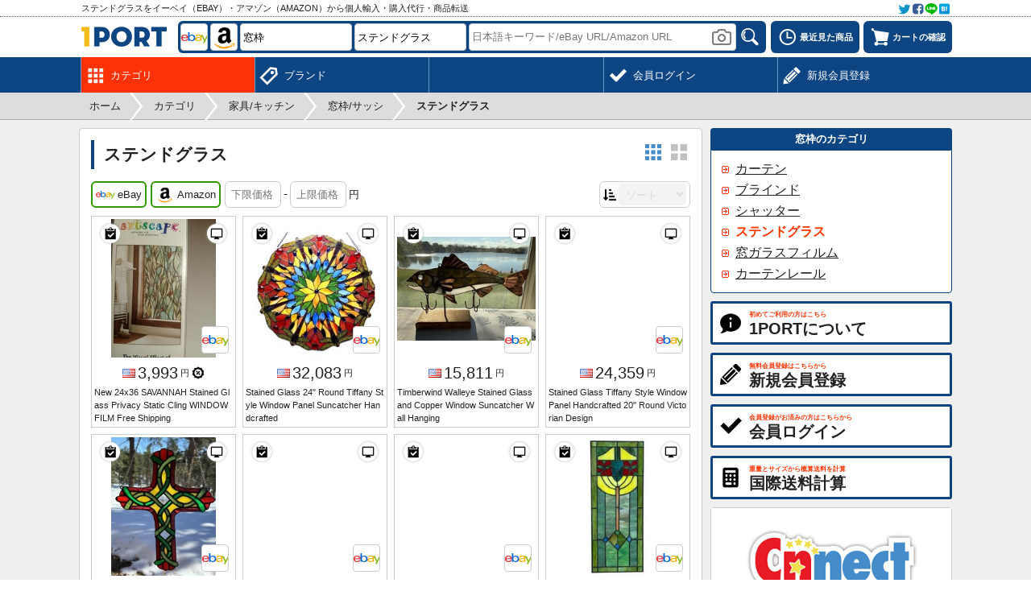

--- FILE ---
content_type: text/html; charset=UTF-8
request_url: https://1port.net/list/interior/stained_glass
body_size: 9436
content:
<!DOCTYPE html>
	<html lang="ja">
	<head>
	<meta charset="UTF-8">
	<title>ステンドグラスをイーベイ（eBay）・アマゾン（Amazon）から個人輸入・購入代行・商品転送 - 1port</title>
	<meta name="description" content="イーベイ（eBay）・アマゾン（Amazon）に出品されているステンドグラスを表示しています。1PORTではイーベイの商品を日本語で検索し、簡単に輸入代行サービスを申し込みできます。">
	<meta name="robots" content="INDEX,FOLLOW">
	<meta name="viewport" content="width=device-width, initial-scale=1.0, maximum-scale=1.0, user-scalable=no">
	<meta name="format-detection" content="telephone=no">
		<link rel="canonical" href="https://1port.net/list/interior/stained_glass">
	<link rel="manifest" href="//1port.net/manifest.json">
	<link rel="apple-touch-icon" href="//1port.net/apple-touch-icon.png">
	<link rel="shortcut icon" href="//1port.net/favicon.ico">
	<link rel="stylesheet" href="//1port.net/css/style.css?240713" type="text/css" media="all">
	<script type="text/javascript">
	var wmode = 'normal';
	var expandmode = 'hidden';
	var scrollauto = 0;
	</script>
	<script type="text/javascript" src="//1port.net/lib/js/jquery.js"></script>
	<script type="text/javascript" src="//1port.net/js/library.js?240814"></script>
	<script type="text/javascript" src="//1port.net/js/common.js?240814"></script>
	<script type="text/javascript">
	$(function(){
		var wpos, prev_wpos = $(window).scrollTop();
		$('#scrolltotop').hide();
		$(window).scroll(function(){
			wpos = $(this).scrollTop();

			if (scrollauto == 0 && prev_wpos > wpos) {
				$('#header_fix').addClass('ani').css('top', '0');
			} else {
				if (wpos <= 116){
					$('#header_fix').css('top', '-'+wpos+'px').removeClass('ani');
				}else{
					$('#hd_src').removeClass('shown');
					$('#header_fix').css('top', '-117px');
				}
			}
			prev_wpos = wpos;
			if(wpos > 600){
				$('#scrolltotop').fadeIn();
			}else{
				$('#scrolltotop').fadeOut();
			}
		});
		$('#scrolltotop').click(function(){
			scrollauto = 1;
			$('html, body').animate({scrollTop:0}, 500, 'swing', function(){
				scrollauto = 0;
			});
			return false;
		});
	var wd = $('#src_topcategory').outerWidth() + 3;
	var src_selnum = $('.src_parent').size() + 1, src_leftnum, src_shownum;
	if(src_selnum < 2){
		src_shownum = src_selnum;
	}else{
		src_shownum = 2;
	}
	if(src_selnum <= 2){
		src_leftnum = 0;
	}else{
		src_leftnum = src_selnum - 2;
	}
	if($(window).width() <= 774){
		if(src_selnum < 2){
			src_selnum = 2;
		}
		$('#hd_src_category_inner').css({left: '-' + (wd * src_leftnum) + 'px',width: (wd * src_selnum) + 'px'});
	}else{
		$('#hd_src_category_inner').css({left: '-' + (wd * src_leftnum) + 'px',width: (wd * src_selnum) + 'px'});
		$('#hd_src_category').css('width', (wd * src_shownum) + 'px');
	}
	
		findTutorials();
		activateBreadnavi();
		});

	$(window).on('orientationchange resize',function(){
		var w = $(window).width(),h = $(window).height(),boxw,boxh;
		boxw = (w * 0.98) > 802 ? '802px' : '98%';
		boxh = (h * 0.98) > 600 ? '600px' : '98%';
		$.colorbox.resize({width:boxw, height:boxh});
	});

	</script>
	<!--[if lt IE 9]>
	<script type="text/javascript" src="//1port.net/lib/js/html5.js"></script>
	<![endif]-->
	<!-- Google tag (gtag.js) -->
<script async src="https://www.googletagmanager.com/gtag/js?id=G-CCKV3VDTEB"></script>
<script>
window.dataLayer = window.dataLayer || [];
  function gtag(){dataLayer.push(arguments);}
  gtag('js', new Date());

  gtag('config', 'G-CCKV3VDTEB');
</script>
	<script type="text/javascript">

$(function(){
	setHorizontalScroll();
	loadItems();
	
});

var subcatpos = 0, subcatposmax, src_ecsites = '1,2', src_pages = {}, src_tcnts = {}, src_sp = '0', src_ep = '0', src_sort = '0', ajaxReq = null, mode = '', crc_rate = 1;

		src_pages[1] = 0;
		src_tcnts[1] = -1;
		src_pages[2] = 0;
		src_tcnts[2] = -1;;
var src_market = 'all', src_buyoption = 'all', src_condition = 'all', imgupdate = '';
var crc_rate = {'USD':159.71, 'GBP':214.43, 'EUR':186.01}

function setSrcEcsite(ecsite){
	if($('#src_ecsite_'+ecsitekey[ecsite]).hasClass('d')){
		$('#src_ecsite_'+ecsitekey[ecsite]).removeClass('d');
	}else{
		if($('.srcecsite').not('.d').size() > 1){
			$('#src_ecsite_'+ecsitekey[ecsite]).addClass('d');
		}else{
			return false;
		}
	}
	if($('.srcecsite').not('.d').size() > 1){
		$('#srcebay_wrap').slideUp();
		src_market = 'all';
		src_buyoption = 'all';
		src_condition = 'all';
		$('#src_sort').prop('disabled', true);
	}else{
		if(!$('#src_ecsite_ebay').hasClass('d')) {
			$('#srcebay_wrap').slideDown();
		}else{
			$('#srcebay_wrap').slideUp();
		}
		$('#src_sort').prop('disabled', false);
	}
	var new_ecsites = '', this_ecsite;
	$('.srcecsite').each(function(){
		this_ecsite = $(this).data('ecsite');
		if(!$(this).hasClass('d')){
			$('#hd_src_'+ecsitekey[this_ecsite]).removeClass('d')
			new_ecsites += (new_ecsites?',':'') + this_ecsite;
		}else{
			$('#hd_src_'+ecsitekey[this_ecsite]).addClass('d')
		}
	});
	src_ecsites = new_ecsites;
	$('#src_ecsites').val(src_ecsites);
	loadItems(1);
}

var ajaxReq = null;

function setSrcSort(){
	if(!$('#src_sort').is(':disabled')){
		src_sort = $('#src_sort').val();
		loadItems(1);
	}
}

function setSrcBuyoption(){
	if($('#srcebay_wrap').is(':visible') && !$('#src_buyoption').is(':disabled')){
		src_buyoption = $('#src_buyoption').val();
		loadItems(1);
	}
}

function setSrcMarket(){
	if($('#srcebay_wrap').is(':visible') && !$('#src_market').is(':disabled')){
		src_market = $('#src_market').val();
		if($('#src_market option:selected').data('lang') == 'en'){
			loadItems(1);
		}else{
			var params = {}
			params['src_ecsites'] = src_ecsites;
			params['src_sp'] = src_sp;
			params['src_ep'] = src_ep;
			params['src_buyoption'] = src_buyoption;
			params['src_condition'] = src_condition;
			params['src_market'] = src_market;
			location.href = replaceSearchParams(location.href, params);
		}
	}
}

function setSrcCondition(){
	if($('#srcebay_wrap').is(':visible') && !$('#src_condition').is(':disabled')){
		src_condition = $('#src_condition').val();
		loadItems(1);
	}
}

function setSrcSp(){
	src_sp = $('#src_sp').val()!==''?$('#src_sp').val():'0';
	checkSrcPriceError();
}

function setSrcEp(){
	src_ep = $('#src_ep').val()!==''?$('#src_ep').val():'0';
	checkSrcPriceError();
}

function checkSrcPriceError(){
	var errmsg;
	if(src_sp !== '0' || src_ep !== '0'){
		if(src_sp == '0'){
			errmsg = '下限価格を入力してください';
		}else if(!src_sp.match(/^\d+$/)){
			errmsg = '下限価格は半角数字で入力してください';
		}else if(src_ep == '0'){
			errmsg = '上限価格を入力してください。';
		}else if(!src_ep.match(/^\d+$/)){
			errmsg = '上限価格は半角数字で入力してください';
		}else if(parseInt(src_sp) >= parseInt(src_ep)){
			errmsg = '下限価格と上限価格を正しく入力してください';
		}
		if(errmsg){
			var elm = $('#srcprice_wrap');
			showBubble(elm);
			setBubble(elm, 'i', errmsg);
		}
	}else{
		hideBubble();
	}
	return errmsg;
}

function startloadItems(keycode){
	if(keycode == 13){
		loadItems(1);
	}
}

function loadItems(reset){
	if(!$('#itemlist_loadbtn').hasClass('d')){
		if(reset == 1){
			src_pages = {};
			$('.srcecsite').each(function(){
				if(!$(this).hasClass('d')){
					src_pages[$(this).data('ecsite')] = 0;
					src_tcnts[$(this).data('ecsite')] = -1;
				}
			});
		}
		var params = {};
		params['mode'] = '';
		params['src_ecsites'] = src_ecsites;
		params['src_pages'] = JSON.stringify(src_pages);
		params['src_tcnts'] = JSON.stringify(src_tcnts);
		params['src_sort'] = src_sort;
		params['src_sp'] = src_sp;
		params['src_ep'] = src_ep;
		if(src_buyoption != 'all'){
			params['src_buyoption'] = src_buyoption;
		}
		if(src_market != 'all'){
			params['src_market'] = src_market;
		}
		if(src_condition != 'all'){
			params['src_condition'] = src_condition;
		}
		
		params['src_catid_ebay'] = '260061';
		
		
		
		params['src_catkeyword'] = 'Stained Glass';
		
		
		if (ajaxReq != null) ajaxReq.abort();
		ajaxReq = $.ajax({
			type: 'POST',
			dataType: 'json',
			url: 'https://1port.net/list_call',
			data: params,
			timeout: 60000,
			success: function(data){
				hideBubble();
				if(data.status == 'OK'){
					src_pages = data.pages;
					src_tcnts = data.tcnts;
					$('#itemlist_loading').remove();

					var re, clipped, itemidkey;
					var itemnum = $('#itemlist_wrap .itemlist_each').size();
					if(data.items.length){
						for(var i = 0; i < data.items.length; i++){
							itemidkey = data.items[i]['itemid'].replace(/\|/g, '_');
							clipped = false;
							if(typeof $.cookie('ipt_clipitems') == 'string'){
								re = new RegExp('(^|;)'+data.items[i]['itemid'].replace(/\|/g, '\|')+'(;|$)');
								clipped = $.cookie('ipt_clipitems').match(re);
							}
							$('#itemlist_wrap').append('<div id="item_'+itemidkey+'" class="itemlist_each" data-area="'+data.items[i]['area']+'" data-ecsite="'+data.items[i]['ecsite']+'" data-itemid="'+data.items[i]['itemid']+'" data-name="'+data.items[i]['name']+'" data-lang="'+data.items[i]['lang']+'" data-img="'+data.items[i]['img']+'" data-price="'+data.items[i]['price']+'" data-currency="'+data.items[i]['currency']+'" data-buyoption="'+data.items[i]['buyoption']+'" data-url="'+data.items[i]['url']+'"><div class="itemlist_imgouter"><div class="itemlist_btn left"><a onclick="addClip(this)"' + ( clipped ? ' class="d" title="既にクリップ済みです"' : ' title="クリップする"' ) + '><span class="menumark clipadd small' + (clipped?' d':'') + '"></span></a></div><div class="itemlist_btn right"><a href="'+data.items[i]['url']+'" target="_blank" title="販売ページを確認"><span class="menumark ecsite small"></span></a></div><a class="itemlist_imginner" onclick="openItemDetail(this, '+data.items[i]['ecsite']+', \''+data.items[i]['itemid']+'\', \''+data.items[i]['itemkey']+'\');" rel="nofollow"><img class="itemlist_img" src="'+data.items[i]['img']+'" width="235" height="235" alt="'+addslashes(data.items[i]['name'])+'" loading="lazy"></a><a onclick="openEcsiteurl(' + data.items[i]['ecsite'] + ', \''+ data.items[i]['itemid'] +'\')" class="itemlist_ecsite"><span class="ecsitemark ' + ecsitekey[data.items[i]['ecsite']] + '"></span></a></div><div class="itemlist_price"><span class="flagmark '+data.items[i]['area']+' mr3" title="'+areaname[data.items[i]['area']]+'"></span><span class="itemlist_price_value">' +numberFormat(data.items[i]['price'] * crc_rate[data.items[i]['currency']])+ '</span><span class="itemlist_price_unit">円</span>'+(data.items[i]['buyoption']==1?'<span class="menumark auction small ml3" title="オークション"></span>':(data.items[i]['buyoption']==2?'<span class="menumark best_offer small ml3" title="ベストオファー"></span>':''))+'</div><div class="itemlist_name">'+htmlspecialchars(data.items[i]['name'])+'</div></div>');
						}
					}
					$('#itemlist_loadbtn').removeClass('d').html('更に読み込む');
				}else if(data.status == 'loaderror'){
					src_pages = data.pages;
					src_tcnts = data.tcnts;
					$('#itemlist_loadbtn').before('<div id="loaderror" class="noresult mb10">読み込みに失敗しました。</div>');
					$('#loaderror').delay(3000).fadeOut('slow', function () {
						$(this).remove();
					});
					$('#itemlist_loadbtn').removeClass('d').html('更に読み込む');
				}else if(data.status == 'noitem'){
					src_pages = data.pages;
					src_tcnts = data.tcnts;
					$('#itemlist_loadbtn').removeClass('d');//必要
					loadItems();
				}else if(data.status == 'noecsite'){
					if($('#itemlist_wrap .itemlist_each').size() == 0){
						$('#itemlist_wrap').html('<div class="itemlist_notfound">この条件に該当する商品はみつかりませんでした。</div>');
					}else{
						$('#itemlist_loadbtn').addClass('d').html('この条件に該当する商品は以上です');
					}
					$('#itemlist_loadbtn').html('更に読み込む');
				}else if(data.status == 'needlogin'){
					openColorbox('https://1port.net/login?login_location=reload&loginmsg='+encodeURIComponent('商品検索を続けるには会員ログインをしてください。'));
					$('#itemlist_loadbtn').removeClass('d').html('更に読み込む');
				}else if(data.status == 'busy'){
					if($('#itemlist_wrap .itemlist_each').size() == 0){
						$('#itemlist_wrap').html('<div class="itemlist_notfound">現在アクセスすることができません。申し訳ございませんが、しばらく経ってから再度アクセスしてください。</div>');
					}else{
						$('#itemlist_loadbtn').addClass('d').html('現在読み込みできません');
					}
				}else{
					window.alert(errmsg[data.status]);
				}

				replaceHistoryState(params);

				if(imgupdate){
					var imgurl;
					$('.itemlist_each').not('.db').each(function(){
						imgurl = $(this).data('img');
						if(imgurl != ''){
							$.ajax({
								type: 'POST',
								dataType: 'json',
								url: 'https://1port.net/list_update_img',
								data: {imgupdate:imgupdate, imgurl: imgurl},
								beforeSend: function(){
									imgupdate = '';
								}
							});
							return false;
						}
					});
				}
			},
			error:function(){
				$('#itemlist_wrap').html('<div class="itemlist_notfound">エラーがあります。商品一覧を読み込むことができません。</div>');
			},
			beforeSend: function(thisXHR){
				if(reset){
					$('#itemlist_page').remove();
					$('#itemlist_wrap').html('<div id="itemlist_loading" class="itemlist_loading"><div class="cent">ただいま商品情報を取得中です。</div><div class="cent mt10"><img src="//1port.net/img/img_loadingbar.gif" width="220" height="19"></div></div>');
				}
				$('#itemlist_loadbtn').addClass('d').html('<img src="//1port.net/img/img_loading.gif" width="16" height="16">');
				if(src_ecsites.match(/2/)){
					setTimeout(function () {
						var btn = $('#itemlist_loadbtn').get(0);
						showBubble(btn);
						setBubble(btn, 'i', 'Amazonの読込は時間がかかります');
					}, 5000);
				}
			}
		});
	}
}

</script>
	</head>
	<body>
	<div id="container" class="fixheader whead"><noscript><div id="maintenance">当サイトをご利用いただくにはJavascriptを有効にしてください。</div></noscript><div id="header_fix"><div id="header_top_wrap"><div id="header_top"><div id="header_top_left"><h2>ステンドグラスをイーベイ（eBay）・アマゾン（Amazon）から個人輸入・購入代行・商品転送</h2></div><div id="header_top_right"><a onclick="openColorbox('https://1port.net/socialshare?url=https%3A%2F%2F1port.net%2Flist%2Finterior%2Fstained_glass&title=%E3%82%B9%E3%83%86%E3%83%B3%E3%83%89%E3%82%B0%E3%83%A9%E3%82%B9%E3%82%92%E3%82%A4%E3%83%BC%E3%83%99%E3%82%A4%EF%BC%88eBay%EF%BC%89%E3%83%BB%E3%82%A2%E3%83%9E%E3%82%BE%E3%83%B3%EF%BC%88Amazon%EF%BC%89%E3%81%8B%E3%82%89%E5%80%8B%E4%BA%BA%E8%BC%B8%E5%85%A5%E3%83%BB%E8%B3%BC%E5%85%A5%E4%BB%A3%E8%A1%8C%E3%83%BB%E5%95%86%E5%93%81%E8%BB%A2%E9%80%81+-+CNNECT', 0, 0, 420, 250)"><img src="//1port.net/img/img_social@2x.png" width="64" height="16" alt=""></a></div></div></div><div id="header_wrap"><div id="header">
	<div id="header_logo"><a href="https://1port.net/"><img src="//1port.net/img/img_logo.png" width="106" height="25" alt="1port"></a></div><div id="header_left"><a onclick="toggleSearch()" class="headerbtn"><span class="menumark search"></span></a></div><div id="header_right"><a onclick="openColorbox('https://1port.net/history')" class="headerbtn mr5" title="最近見た商品"><span class="menumark history"></span><span class="menulabel">最近見た商品</span></a><a onclick="openColorbox('https://1port.net/cart')" class="headerbtn" title="カートの確認"><span id="cartnum_wrap"><span class="menumark cart"></span></span><span class="menulabel">カートの確認</span></a></div><div id="hd_src"><div class="hd_src_row"><div id="hd_src_ecsite"><a id="hd_src_ebay" class="ecsitemark ebay mr3" onclick="setHdSrcEcsite(1)" title="eBay（イーベイ）から検索"></a><a id="hd_src_amazon" class="ecsitemark amazon mr3" onclick="setHdSrcEcsite(2)" title="Amazon（アマゾン）から検索"></a></div><div id="hd_src_category"><div id="hd_src_category_inner"><select id="src_topcategory" onchange="changeSrcTopcategory()"><option value="0">全てのカテゴリ</option><option value="1">ファッション</option><option value="2">服飾/雑貨</option><option value="3">キッズ/育児/玩具</option><option value="4">美容/健康</option><option selected value="5">家具/キッチン</option><option value="6">電化製品/デジタル</option><option value="7">スポーツ/アウトドア</option><option value="8">車/バイク</option><option value="9">趣味/楽器/ゲーム</option><option value="10">クラフト/工具/文具</option><option value="11">ペット/ガーデン/設備</option><option value="12">食料品/その他</option></select><select class="src_parent" onchange="changeSrcParent(this)"><option value="">- 選択 -</option><option value="130" data-key="furniture">家具</option><option value="128" data-key="carpet">ラグ</option><option value="129" data-key="bedding">寝具</option><option value="147" data-key="interior_decoration">インテリア用品</option><option value="152" data-key="household_supply_cleaning">日用品</option><option value="2587" data-key="electronics_air_conditioner">空調機器</option><option value="166" data-key="lighting">照明器具</option><option value="1528" data-key="home_improvement">住宅設備</option><option value="168" data-key="building_hardware">建材</option><option value="1529" data-key="window_hardware" selected>窓枠</option><option value="154" data-key="bath_item">バス用品</option><option value="155" data-key="kitchen">キッチン用品</option><option value="2269" data-key="ceramic_tableware">テーブルウェア</option><option value="2275" data-key="glass_art_bohemian_czech">ボヘミアン</option><option value="2370" data-key="ceramic_art_publication">カタログ</option></select><select class="src_parent" onchange="changeSrcParent(this)"><option value="">- 選択 -</option><option value="2571" data-key="curtains">カーテン</option><option value="2572" data-key="blinds">ブラインド</option><option value="2573" data-key="shutters">シャッター</option><option value="2574" data-key="stained_glass" selected>ステンドグラス</option><option value="2575" data-key="window_film">窓ガラスフィルム</option><option value="2576" data-key="curtain_rods">カーテンレール</option></select></div></div></div><div class="hd_src_row"><div id="hd_src_keyword"><input type="text" id="src_keyword" class="short" onfocus="showCategorySuggest()" onblur="hideCategorySuggest(400)" onkeyup="showCategorySuggest(event.keyCode)" placeholder="日本語キーワード/eBay URL/Amazon URL" value="" autocomplete="off"><input type="hidden" id="src_brand" value=""><input type="hidden" id="src_seller" value=""><div id="imgsrc_form"><a onclick="window.alert('画像検索をするには会員ログインをしてください。')"><img src="//1port.net/img/img_imgsrc.png" width="24" height="20" alt=""></a></div><div id="src_suggest" class="short" style="display: none"></div></div><div id="hd_src_btn"><a onclick="itemSearch()"><img src="//1port.net/img/bt_search.png" width="34" height="34" title="検索" alt="検索"></a><input type="hidden" id="src_ecsites" value="1,2"></div></div>
	</div></div></div><div id="mainmenu_wrap"><ul id="mainmenu"><li class=" shown"><a href="https://1port.net/category" title="カテゴリ"><div class="mainmenu_mark"><span class="menumark category white"></span></div><div class="mainmenu_sub">カテゴリ</div></a></li><li><a href="https://1port.net/brand" title="ブランド"><div class="mainmenu_mark"><span class="menumark brand white"></span></div><div class="mainmenu_sub">ブランド</div></a></li><li class="right"><a href="https://1port.net/register" title="新規会員登録"><div class="mainmenu_mark"><span class="menumark pencil white"></span></div><div class="mainmenu_sub">新規会員登録</div></a></li><li class="right"><a href="https://1port.net/login" title="会員ログイン"><div class="mainmenu_mark"><span class="menumark check white"></span></div><div class="mainmenu_sub">会員ログイン</div></a></li></ul></div></div><div id="breadnavi_wrap"><ol id="breadnavi" class="clearfix" itemscope itemtype="https://schema.org/BreadcrumbList"><li itemprop="itemListElement" itemscope itemtype="https://schema.org/ListItem"><a href="https://1port.net/" itemprop="item"><span itemprop="name">ホーム</span></a><meta itemprop="position" content="1" /></li><li class="breadnavi_separator">&gt;</li><li itemprop="itemListElement" itemscope itemtype="https://schema.org/ListItem"><a href="https://1port.net/category" itemprop="item"><span itemprop="name">カテゴリ</span></a><meta itemprop="position" content="2" /></li><li class="breadnavi_separator">&gt;</li><li itemprop="itemListElement" itemscope itemtype="https://schema.org/ListItem"><a href="https://1port.net/category_list/interior" itemprop="item"><span itemprop="name">家具/キッチン</span></a><meta itemprop="position" content="3" /></li><li class="breadnavi_separator">&gt;</li><li itemprop="itemListElement" itemscope itemtype="https://schema.org/ListItem"><a href="https://1port.net/list/interior/window_hardware" itemprop="item"><span itemprop="name">窓枠/サッシ</span></a><meta itemprop="position" content="4" /></li><li class="breadnavi_separator">&gt;</li><li itemprop="itemListElement" itemscope itemtype="https://schema.org/ListItem"><span class="bold" itemprop="name">ステンドグラス</span><meta itemprop="position" content="5" /></li></ol></div><div id="inner"><div id="main">	<section><h1 class="rgap">ステンドグラス</h1>

		<div class="layout_wrap">
			<a id="layout_btn_nm" class="layoutmark nm" onclick="toggleLayout('nm')"></a>
			<a id="layout_btn_lg" class="layoutmark lg d" onclick="toggleLayout('lg')"></a>
		</div>
		<div class="srcitem clearfix mb10"><div class="lfloat"><a id="src_ecsite_ebay" onclick="setSrcEcsite(1)" class="srcecsite" title="eBay" data-ecsite="1"><span class="ecsitemark middle ebay mr3"></span>eBay</a><a id="src_ecsite_amazon" onclick="setSrcEcsite(2)" class="srcecsite ml5" title="Amazon" data-ecsite="2"><span class="ecsitemark middle amazon mr3"></span>Amazon</a><span id="srcprice_wrap" class="ml5 pc_ib"><input type="number" step="1" id="src_sp" value="" placeholder="下限価格" onkeyup="setSrcSp()" onkeypress="startloadItems(event.keyCode);"><span class="ml3 mr3">-</span><input type="number" step="1" id="src_ep" value="" placeholder="上限価格" onkeyup="setSrcEp()" onkeypress="startloadItems(event.keyCode);"><span class="ml3 small">円</span></span></div><div class="rfloat"><div class="srcselect"><span class="menumark sort small mr3"></span><select id="src_sort" onchange="setSrcSort()" disabled><option value="0" selected>ソート</option><option value="1">価格昇順</option><option value="2">価格降順</option></select></div></div></div><div id="srcebay_wrap" class="srcitem clearfix mb10" style="display:none"><div class="srcselect mr5"><select id="src_market" onchange="setSrcMarket()"><option value="all" selected>国</option><option value="us" data-lang="en">アメリカ合衆国</option><option value="gb" data-lang="en">イギリス</option><option value="fr" data-lang="fr">フランス</option><option value="de" data-lang="de">ドイツ</option><option value="it" data-lang="it">イタリア</option><option value="es" data-lang="es">スペイン</option></select></div><div class="srcselect mr5"><select id="src_buyoption" onchange="setSrcBuyoption()"><option value="all" selected>販売形式</option><option value="fixed_price">固定価格</option><option value="auction">オークション</option></select></div><div class="srcselect"><select id="src_condition" onchange="setSrcCondition()"><option value="all" selected>商品状態</option><option value="new">新品</option><option value="new_problem">新品（難あり）</option><option value="refurbished">修理済</option><option value="used_good">中古(良)</option><option value="used_acceptable">中古(可)</option><option value="junk">ジャンク</option></select></div></div>
		<div id="itemlist_wrap" class="itemlist_wrap nm"></div>
		<div class="cent mt15">
			<a id="itemlist_loadbtn" onclick="loadItems()">更に読み込む</a>
		</div>

	</section>
	</div><div id="side"><div class="section_side_head">窓枠のカテゴリ</div><div class="section_side_body"><div class="sidemenu nowrap"><a href="https://1port.net/list/interior/curtains" title="window_hardware カーテン">カーテン</a></div><div class="sidemenu nowrap"><a href="https://1port.net/list/interior/blinds" title="window_hardware ブラインド">ブラインド</a></div><div class="sidemenu nowrap"><a href="https://1port.net/list/interior/shutters" title="window_hardware シャッター">シャッター</a></div><div class="sidemenu nowrap shown">ステンドグラス</div><div class="sidemenu nowrap"><a href="https://1port.net/list/interior/window_film" title="window_hardware 窓ガラスフィルム">窓ガラスフィルム</a></div><div class="sidemenu nowrap"><a href="https://1port.net/list/interior/curtain_rods" title="window_hardware カーテンレール">カーテンレール</a></div></div><a class="sidebtn" href="https://1port.net/about" title="1PORTについて"><span class="menumark about middle"></span><div class="sidebtn_label"><div class="sidebtn_label_sub">初めてご利用の方はこちら</div><div class="sidebtn_label_main">1PORTについて</div></div></a><a class="sidebtn" href="https://1port.net/register" title="新規会員登録"><span class="menumark pencil middle"></span><div class="sidebtn_label"><div class="sidebtn_label_sub">無料会員登録はこちらから</div><div class="sidebtn_label_main">新規会員登録</div></div></a><a class="sidebtn" href="https://1port.net/login" title="会員ログイン"><span class="menumark check middle"></span><div class="sidebtn_label"><div class="sidebtn_label_sub">会員登録がお済みの方はこちらから</div><div class="sidebtn_label_main">会員ログイン</div></div></a><a class="sidebtn" href="https://1port.net/calculator" title="国際送料計算"><span class="menumark calculator middle"></span><div class="sidebtn_label"><div class="sidebtn_label_sub">重量とサイズから概算送料を計算</div><div class="sidebtn_label_main">国際送料計算</div></div></a><div class="advert_cnnect"><a href="https://cnnect.net/" target="_blank"><img src="//1port.net/img/img_cnnect.png" width="298" height="148" alt="CNNECT"></a></div><div class="section_side_head">為替レート</div><div class="section_side_body"><table class="list_table"><tr><td style="width:30px"><span class="flagmark usd" title="ドル"></span></td><td>1<span class="small ml3">USD</span> = 159.71<span class="small ml3">円</span></td><td style="width:20px"><a class="menumark graph small" href="https://1port.net/exrate?exr_currency=USD"></a></td></tr><tr><td style="width:30px"><span class="flagmark gbp" title="ポンド"></span></td><td>1<span class="small ml3">GBP</span> = 214.43<span class="small ml3">円</span></td><td style="width:20px"><a class="menumark graph small" href="https://1port.net/exrate?exr_currency=GBP"></a></td></tr><tr><td style="width:30px"><span class="flagmark eur" title="ユーロ"></span></td><td>1<span class="small ml3">EUR</span> = 186.01<span class="small ml3">円</span></td><td style="width:20px"><a class="menumark graph small" href="https://1port.net/exrate?exr_currency=EUR"></a></td></tr></table>
	<div class="cent xsmall mt5">2026年1月20日更新</div>
	</div><div class="section_side_head">営業カレンダー</div><div class="section_side_body"><div id="calendar_wrap"><div class="cld_month">2026年1月<div class="cld_prev"><a onclick="getCalender('2025','12')">&lt; 前月</a></div><div class="cld_next"><a onclick="getCalender('2026','2')">翌月 &gt;</a></div></div><div class="cent"><table class="cld_table"><tr><th class="clr_red">日</th><th>月</th><th>火</th><th>水</th><th>木</th><th>金</th><th class="clr_blue">土</th></tr><tr><td class="dead">&nbsp;</td><td class="dead">&nbsp;</td><td class="dead">&nbsp;</td><td class="dead">&nbsp;</td><td class="close">1</td><td class="close">2</td><td class="close">3</td></tr><tr><td class="close">4</td><td>5</td><td>6</td><td>7</td><td>8</td><td>9</td><td class="close">10</td></tr><tr><td class="close">11</td><td>12</td><td>13</td><td>14</td><td>15</td><td>16</td><td class="close">17</td></tr><tr><td class="close">18</td><td>19</td><td><strong>20</strong></td><td>21</td><td>22</td><td>23</td><td class="close">24</td></tr><tr><td class="close">25</td><td>26</td><td>27</td><td>28</td><td>29</td><td>30</td><td class="close">31</td></tr></table></div></div><div class="cent small clr_gray mt5">赤色の日は休業日です</div></div><div class="section_side_head">最近の受取レポート</div><div class="section_side_body"><div class="reportbox">無事届きました‼︎
ありがとうございました????????‍♂️
また機会がありましたらよろしくお願い致しますm(*_ _)m</div><div class="mt5 small clearfix"><span class="lfloat nowrap"><span class="clr_navy bold mr5 ml10">報告日時</span>2025年12月10日 11:44</span></div><hr /><div class="reportbox">いつもお世話になっております。今回も迅速かつ丁寧なご対応ありがとうございました。
今後もどうぞよろしくお願い致します。</div><div class="mt5 small clearfix"><span class="lfloat nowrap"><span class="clr_navy bold mr5 ml10">報告日時</span>2025年12月3日 0:47</span></div><hr /><div class="reportbox">毎度お世話になります。今回も無事到着しております。ありがとうございました。</div><div class="mt5 small clearfix"><span class="lfloat nowrap"><span class="clr_navy bold mr5 ml10">報告日時</span>2025年11月29日 18:06</span></div><div class="ralign mt5"><a class="arrowbutton" href="https://1port.net/report">更に見る</a></div></div></div><div class="clear"></div></div><div id="footer_wrap"><div id="footer"><div id="footer_navi">
	<dl><dt>ご利用案内</dt><dd><ul>
	<li><a href="https://1port.net/about">1PORTについて</a></li>
	<li><a href="https://1port.net/about_search">商品の探し方</a></li>
	<li><a href="https://1port.net/about_apply">代行サービスの申込方法</a></li>
	<li><a href="https://1port.net/about_purchase">買付サービスについて</a></li>
	<li><a href="https://1port.net/about_forward">転送サービスについて</a></li>
	<li><a href="https://1port.net/about_operation">注文進行時の操作について</a></li>
	<li><a href="https://1port.net/about_prohibition">取扱できない商品について</a></li>
	</ul></dd></dl>
	<dl>
	<dt>コンテンツ</dt><dd><ul>
	<li><a href="https://1port.net/category">カテゴリ</a></li>
	<li><a href="https://1port.net/brand">ブランド</a></li>
	<li><a href="https://1port.net/calculator">国際送料計算</a></li>
	<li><a href="https://1port.net/report">受取レポート</a></li>
	</ul></dd>
	</dl>
	<dl><dt>会員登録・ログイン</dt><dd><ul>
	<li><a href="https://1port.net/register">新規会員登録</a></li>
	<li><a href="https://1port.net/login">会員ログイン</a></li>
	<li><a href="https://1port.net/password">パスワード再設定</a></li>
	<li><a href="https://1port.net/mp/">マイページ</a></li>
	<li><a href="https://1port.net/faq">よくある質問</a></li>
	<li><a href="https://1port.net/contact">お問い合わせ</a></li>
	</ul></dd>
	</dl>
	<dl>
	<dt>規約・会社情報</dt><dd><ul>
	<li><a href="https://1port.net/terms">利用規約</a></li>
	<li><a href="https://1port.net/privacypolicy">個人情報保護方針</a></li>
	<li><a href="https://1port.net/legalterms">特定商取引法に基づく表示</a></li>
	<li><a href="https://1port.net/credit">クレジット表記</a></li>
	<li><a href="https://1port.net/company">運営会社</a></li>
	</ul></dd>
	</dl>
	<dl>
	<dt>運営サービス</dt><dd><ul>
	<li><a href="https://buyfy.jp/" target="_blank">BUYFY</a></li>
	<li><a href="https://cnnect.net/" target="_blank">CNNECT</a></li>
	<li><a href="https://chinamart.jp/" target="_blank">CHINAMART</a></li>
	</ul></dd>
	</dl>
	<div class="clear"></div>
	</div><div class="clear"></div><div id="footer_copyright"><span>Copyright (C) 2026 1port.net All Rights Reserved.</span> <span>Powered by <a href="https://www.ebay.com/" target="_blank">Ebay</a></span></div></div></div>
	<div id="scrolltotop" class="menumark scroll middle" title="ページ上部に戻る"></div>
	</div></body></html>

--- FILE ---
content_type: text/css
request_url: https://1port.net/css/style.css?240713
body_size: 21205
content:
@charset "UTF-8";
html {
	font-size: 100%;
}

html.pp::-webkit-scrollbar {
	width: 3px;
}

html.pp::-webkit-scrollbar-track {
	background: #f1f1f1;
}

html.pp::-webkit-scrollbar-thumb {
	background: #888;
}

html.pp::-webkit-scrollbar-thumb:hover {
	background: #555;
}

body {
	font-family: 'メイリオ', 'Meiryo', 'ヒラギノ角ゴ Pro W3', 'Hiragino Kaku Gothic Pro', 'Osaka', 'ＭＳ Ｐゴシック', 'MS P Gothic', Verdana, Arial;
	color: #222;
	font-size: 12pt;
	line-height: 1.28571;
	margin: 0;
	-webkit-text-size-adjust: none;
	box-sizing: border-box;
}

* {
	box-sizing: border-box;
}

a {
	color: inherit;
	text-decoration: underline;
	cursor: pointer;
}

a:hover {
	color: #F90;
	text-decoration: underline;
}

a.double {
	text-decoration-style: double;
}

img {
	border: none;
	vertical-align: middle;
	margin: 0 auto;
}

.pc {
	display: block !important;
}

.sp {
	display: none !important;
}

.pc_ib {
	display: inline-block !important;
}

.sp_ib {
	display: none !important;
}

form {
	margin: 0;
}

p, .subsection {
	font-size: 12pt;
	line-height: 18pt;
	margin: 7px 0;
	padding: 0 7px;
}

b {
	color: #F30
}

em {
	color: #AAA;
	font-style: normal
}

label {
	margin-right: 10px;
}

th label {
	margin-right: 0;
}

label input[type='radio'], label input[type='checkbox'] {
	margin-right: 3px;
}

input[type='text'], input[type='number'], input[type='password'], input[type='file'], select {
	padding: 5px;
	font-size: 12pt;
	line-height: 12pt;
	vertical-align: middle;
	margin: 0;
	background-color: #FFF;
	border: 1px solid #CCC;
	border-radius: 5px;
}

.topround {
	border-bottom-left-radius: 0!important;
	border-bottom-right-radius: 0!important;
}

.bottomround {
	border-top: none!important;
	border-top-left-radius: 0!important;
	border-top-right-radius: 0!important;
}

input::-webkit-outer-spin-button,
input::-webkit-inner-spin-button {
	/* display: none; <- Crashes Chrome on hover */
	-webkit-appearance: none;
	margin: 0; /* <-- Apparently some margin are still there even though it's hidden */
}

input[type='number'] {
	-moz-appearance: textfield;
}

input[type='text'].round {
	padding: 3px 12px;
	font-size: 12pt;
	line-height: 30px;
	height: 30px;
	border-radius: 15px;
}

.inputtext_wrap {
	position: relative;
}

.inputtext_wrap input[type='text'] {
	padding-right: 22px;
}

.inputtext_btn {
	position: absolute;
	top: 2px;
	right: 5px;
}

select {
	min-width: 16px;
	max-width: 100%;
}

select.s {
	font-size: 8pt;
	line-height: 20px;
	padding: 0;
}

input[type='text'].l, input[type=number].l, select.l {
	padding: 10px;
}

option:disabled {
	color: #CCC;
}

textarea {
	font-size: 12pt;
	line-height: 15pt;
	padding: 5px;
	vertical-align: middle;
	background-color: #FFF;
	border: 1px solid #999;
}

input[type='text'].err, textarea.err {
	background-color: #FCC;
}

input[type='text']:disabled, input[type='number']:disabled, input[type='password']:disabled, input[type='file']:disabled, select:disabled, textarea:disabled {
	color: #CCC;
	border: 1px solid #CCC;
	background-color: #EEE;
}

textarea:focus, input:focus {
	outline: 0;
}

input[type='text'].small, input[type='number'].small {
	border: none;
	padding: 1px;
	font-size: 8pt;
	line-height: 16px;
	border: 1px solid #CCC;
}

input[type='text'].haserr, input[type='password'].haserr, input[type='number'].haserr, select.haserr {
	padding: 2px;
	border: 2px solid #F30;
}

div.haserr {
	border: 2px solid #F30;
}

textarea.haserr {
	padding: 4px;
	border: 2px solid #F30;
}

input[type='text'].small.error, input[type='number'].small.error {
	padding: 0px;
	border: 2px solid #F30;
}

input[type='text'].ja, textarea.ja {
	background-image: url('../img/img_lang_ja.png');
	background-repeat: no-repeat;
	background-position: 6px center;
	padding-left: 27px;
}

input[type='text'].en, textarea.en {
	background-image: url('../img/img_lang_en.png');
	background-repeat: no-repeat;
	background-position: 6px center;
	padding-left: 27px;
}

input[type='text'].zh, textarea.zh {
	background-image: url('../img/img_lang_zh.png');
	background-repeat: no-repeat;
	background-position: 6px center;
	padding-left: 27px;
}

input[type='button'], input[type='submit'], button {
	cursor: pointer;
	font-size: 10pt;
	line-height: 20px;
	color: #fff;
	padding: 5px 10px;
	background: #0d4583;
	border: 1px solid #0d4583;
	border-radius: 5px;
	margin: 0;
	-webkit-appearance: none;
	text-transform: uppercase;
}

input[type='button'].s, input[type='submit'].s, button.s, .button.s {
	font-size: 10pt;
	line-height: 16px;
	padding: 4px 7px;
	border-radius: 5px;
	margin: 0;
}

input[type='button']:hover, input[type='submit']:hover {
	background: #222;
}

input[type='button']:disabled, input[type='submit']:disabled, button:disabled, input[type='button'].d, input[type='submit'].d {
	-webkit-appearance: none;
	background: #CCC!important;
	border: 1px solid #CCC!important;
	cursor: default;
}

.button {
	font-size: 10pt;
	line-height: 20px;
	color: #fff !important;
	padding: 5px 10px;
	background: #448cca;
	border-radius: 5px;
	vertical-align: middle;
	text-decoration: none;
	display: inline-block;
	white-space: nowrap;
	position: relative;
	text-transform: uppercase;
}

.button:hover {
	color: #FFF;
	text-decoration: none;
	background-color: #222;
}

.button.d, .button.d:hover {
	background: #CCC;
	border: 1px solid #CCC;
	text-decoration: none;
	cursor: default;
}
button .badge, .button .badge {
	position: absolute;
	top: -4px;
	right: -4px;
	font-size: 6pt;
	padding: 0 3px;
	line-height: 12px;
	color: #FFF;
	background-color: #390;
	border-radius: 6px;
}

@-webkit-keyframes pulse {
	from {
		opacity: 1.0;
	}
	to {
		opacity: 0.7;
	}
}

input[type='button'].hl, input[type='submit'].hl, .button.hl, .button.hl:hover {
	border: 2px solid #390;
	background: #390;
	font-weight: bold;
	-webkit-animation-name: pulse;
	-webkit-animation-duration: 0.5s;
	-webkit-animation-iteration-count: infinite;
	-webkit-animation-timing-function: ease-in-out;
	-webkit-animation-direction: alternate;
	-webkit-animation-delay: 0s;
}

input[type='checkbox'], input[type='radio'] {
	margin: 0;
	padding: 0;
	vertical-align: middle;
}

#container {
	width: 100%;
	margin: 0 auto;
	text-align: center;
	position: relative;
	background-color: #EFEFEF;
}

#container.fixheader {
	padding-top: 94px;
}

#container.fixheader.whead {
	padding-top: 115px;
}

#pp_container {
	padding: 10px;
	text-align: left;
}

#container.localhost, #pp_container.localhost {
	/*background-color: #AAA;*/
}

#header_fix {
	position: fixed;
	top: 0;
	width: 100%;
	z-index: 1000;
	background-color: #FFF;
}

#header_fix.ani {
	transition: top 0.5s;
}

#header_top_wrap {
	width: 100%;
	text-align: center;
	padding: 0;
	border-bottom: dotted 1px #666;
}

#header_top {
	width: 1084px;
	height: 20px;
	padding: 0 3px;
	margin: 0 auto;
	font-size: 8pt;
	line-height: 20px;
	display: flex;
}

#header_top_left {
	flex: 1;
}

#header_top_right {
	width: 64px;
}

#header_wrap {
	width: 100%;
	margin: 0 auto;
	text-align: center;
	padding: 0;
}

.ssl #header_wrap {
	border-bottom: 1px solid #0d4583;
}

#header {
	width: 1084px;
	height: 50px;
	margin: 0 auto;
	text-align: left;
	position: relative;
}

.ssl #header {
	width: 774px;
}

#header_logo {
	position: absolute;
	left: 3px;
	top: 12px;
}

#header_left {
	display: none;
	position: absolute;
}

#header_right {
	position: absolute;
	right: 0;
	top: 5px;
}

#hd_src {
	position: absolute;
	left: 123px;
	top: 5px;
	display: block;
	background-color: #0d4583;
	padding: 3px;
	border-radius: 6px;
}

.hd_src_catdiv {
	display: none;
}

.hd_src_row, #hd_src_ecsite, #hd_src_category, .hd_src_catdiv.shown, #hd_src_keyword, #hd_src_btn {
	display: inline-block;
	vertical-align: middle;
}

.hd_src_catdiv select {
	width: 140px;
	line-height: 34px;
	font-size: 10pt;
	padding: 0 3px;
	border: 1px solid #0d4583;
	margin-right: 2px;
	-webkit-appearance: none;
	border-radius: 4px;
}

#hd_src_category {
	position: relative;
	width: 142px;
	height: 34px;
	overflow: hidden;
}

#hd_src_category_inner {
	position: absolute;
	left: 0;
	top: 0;
	width: 142px;
}

#hd_src_keyword {
	position: relative;
}

#hd_src_keyword input[type='text'] {
	font-size: 10pt;
	padding: 0 3px;
	height: 34px;
	line-height: 34px;
	-webkit-appearance: none;
	padding-right: 35px;
	border-radius: 4px;
}

#hd_src_keyword_btn {
	position: absolute;
	right: 5px;
	top: 1px;
	display: block;
}

#hd_src_category_inner select {
	width: 139px;
	height: 34px;
	line-height: 34px;
	font-size: 10pt;
	display: block;
	float: left;
	margin: 0 3px 0 0;
	padding: 0 3px;
	-webkit-appearance: none;
	border-radius: 4px;
}

#imgsrc_form {
	position: absolute;
	right: 6px;
	top: 6px;
	display: block;
}

#mainmenu_wrap {
	width: 100%;
	height: 44px;
	text-align: center;
	background: #0d4583;
}

#mainmenu {
	width: 1081px;
	height: 44px;
	list-style: none;
	padding: 0;
	margin: 0 auto;
	border-left: 1px solid #69C;
}

#mainmenu li {
	float: left;
	width: 216px;
	height: 44px;
	padding: 0;
	margin: 0;
	border-right: 1px solid #69C;
}

#mainmenu li.right {
	float: right;
	border-left: 1px solid #69C;
	border-right: none;
}


#mainmenu li a {
	height: 44px;
	display: block;
	margin: 0;
	padding: 5px;
	text-align: left;
	background: #0d4583;
	text-transform: uppercase;
}

#mainmenu li a:hover, #mainmenu li.shown a {
	background: #ff3106;
}
.mainmenu_mark {
	line-height: 34px;
	height: 34px;
	display: inline-block;
}

.mainmenu_sub {
	margin-left: 7px;
	font-size: 10pt;
	line-height: 34px;
	color: #FFF;
	display: inline-block;
}

.menumark {
	width: 24px;
	height: 24px;
	background-image: url('../img/spr_menu.webp?240606');
	background-repeat: no-repeat;
	background-size: 1512px 24px;
	text-align: center;
	display: inline-block;
	vertical-align: middle;
	position: relative;
	font-size: 0!important;
	color: transparent;
}

.menumark:hover {
	font-size: 0!important;
	color: transparent;
}

.menumark.whitebg {
	background-color: #FFF;
	border-radius: 6px;
}

.menumark.d, .progressbtn .menumark, .d .menumark {
	-webkit-filter: grayscale(100%);
	filter: grayscale(100%) alpha(opacity=30);
	-moz-opacity: 0.3;
	opacity: 0.3;
}

.menumark.white {
	filter: invert(100%);
}

.menumark.cart {
	background-position: 0 0;
}

.menumark.cartadd {
	background-position: -24px 0;
}

.menumark.clip {
	background-position: -48px 0;
}

.menumark.clipadd {
	background-position: -72px 0;
}

.menumark.mypage {
	background-position: -96px 0;
}

.menumark.check {
	background-position: -120px 0;
}

.menumark.search {
	background-position: -144px 0;
}

.menumark.detail {
	background-position: -168px 0;
}

.menumark.link {
	background-position: -192px 0;
}

.menumark.order {
	background-position: -216px 0;
}

.menumark.deposit {
	background-position: -240px 0;
}

.menumark.message {
	background-position: -264px 0;
}

.menumark.ecsite {
	background-position: -288px 0;
}

.menumark.mysite {
	background-position: -312px 0;
}

.menumark.address {
	background-position: -336px 0;
}

.menumark.setting {
	background-position: -360px 0;
}

.menumark.accountinfo {
	background-position: -384px 0;
}

.menumark.facebook {
	background-position: -408px 0;
}

.menumark.xcom {
	background-position: -432px 0;
}

.menumark.logout {
	background-position: -456px 0;
}

.menumark.switch {
	background-position: -504px 0;
}

.menumark.togglemenu {
	background-position: -528px 0;
}

.menumark.about {
	background-position: -552px 0;
}

.menumark.knowledge {
	background-position: -576px 0;
}

.menumark.calculator {
	background-position: -600px 0;
}

.menumark.pencil {
	background-position: -624px 0;
}

.menumark.tool {
	background-position: -648px 0;
}

.menumark.app {
	background-position: -672px 0;
}

.menumark.loadmore {
	background-position: -696px 0;
}

.menumark.tip {
	background-position: -720px 0;
}

.menumark.remove {
	background-position: -744px 0;
}

.menumark.move {
	background-position: -768px 0;
}

.menumark.shipment {
	background-position: -792px 0;
}

.menumark.toppage {
	background-position: -816px 0;
}

.menumark.brand {
	background-position: -840px 0;
}

.menumark.orderitem {
	background-position: -864px 0;
}

.menumark.camera {
	background-position: -888px 0;
}

.menumark.category {
	background-position: -912px 0;
}

.menumark.custommade {
	background-position: -936px 0;
}

.menumark.history {
	background-position: -960px 0;
}

.menumark.graph {
	background-position: -984px 0;
}

.menumark.datetime {
	background-position: -1008px 0;
}

.menumark.google {
	background-position: -1032px 0;
}

.menumark.apple {
	background-position: -1056px 0;
}

.menumark.copy {
	background-position: -1080px 0;
}

.menumark.wordbook {
	background-position: -1104px 0;
}

.menumark.undo {
	background-position: -1128px 0;
}

.menumark.edit {
	background-position: -1152px 0;
}

.menumark.delete {
	background-position: -1176px 0;
}

.menumark.sort {
	background-position: -1200px 0;
}

.menumark.pdf {
	background-position: -1224px 0;
}

.menumark.csv {
	background-position: -1248px 0;
}

.menumark.middle {
	width: 30px;
	height: 30px;
	background-size: 1890px 30px;
}

.menumark.middle.order {
	background-position: -270px 0;
}

.menumark.middle.orderitem {
	background-position: -990px 0;
}

.menumark.middle.mypage {
	background-position: -120px 0;
}

.menumark.middle.check {
	background-position: -150px 0;
}

.menumark.middle.deposit {
	background-position: -300px 0;
}

.menumark.middle.message {
	background-position: -330px 0;
}

.menumark.middle.search {
	background-position: -180px 0;
}

.menumark.middle.address {
	background-position: -420px 0;
}

.menumark.middle.setting {
	background-position: -450px 0;
}

.menumark.middle.accountinfo {
	background-position: -480px 0;
}

.menumark.middle.about {
	background-position: -690px 0;
}

.menumark.middle.calculator {
	background-position: -750px 0;
}

.menumark.middle.pencil {
	background-position: -780px 0;
}

.menumark.middle.tool {
	background-position: -810px 0;
}

.menumark.middle.app {
	background-position: -840px 0;
}

.menumark.middle.scroll {
	position: fixed;
	bottom: 10px;
	right: 10px;
	background-position: -600px 0;
	cursor: pointer;
}

.menumark.small {
	width: 16px;
	height: 16px;
	background-size: 1008px 16px;
}

.menumark.small.cartadd {
	background-position: -16px 0;
}

.menumark.small.logout {
	background-position: -304px 0;
}

.menumark.small.clipadd {
	background-position: -48px 0;
}

.menumark.small.mypage {
	background-position: -64px 0;
}
.menumark.small.check {
	background-position: -80px 0;
}

.menumark.small.search {
	background-position: -96px 0;
}

.menumark.small.detail {
	background-position: -112px 0;
}

.menumark.small.link {
	background-position: -128px 0;
}

.menumark.small.order {
	background-position: -144px 0;
}

.menumark.small.deposit {
	background-position: -160px 0;
}

.menumark.small.message {
	background-position: -176px 0;
}

.menumark.small.ecsite {
	background-position: -192px 0;
}

.menumark.small.mysite {
	background-position: -208px 0;
}

.menumark.small.address {
	background-position: -224px 0;
}

.menumark.small.setting {
	background-position: -240px 0;
}

.menumark.small.about {
	background-position: -368px 0;
}
.menumark.small.calculator {
	background-position: -400px 0;
}
.menumark.small.pencil {
	background-position: -416px 0;
}

.menumark.small.tip {
	background-position: -480px 0;
}

.menumark.small.remove {
	background-position: -496px 0;
}

.menumark.small.move {
	background-position: -512px 0;
}

.menumark.small.shipment {
	background-position: -528px 0;
}

.menumark.small.brand {
	background-position: -560px 0;
}

.menumark.small.orderitem {
	background-position: -576px 0;
}

.menumark.small.category {
	background-position: -608px 0;
}
.menumark.small.history {
	background-position: -640px 0;
}

.menumark.small.graph {
	background-position: -656px 0;
}

.menumark.small.datetime {
	background-position: -672px 0;
}
.menumark.small.copy {
	background-position: -720px 0;
}

.menumark.small.wordbook {
	background-position: -736px 0;
}

.menumark.small.undo {
	background-position: -752px 0;
}

.menumark.small.edit {
	background-position: -768px 0;
}

.menumark.small.delete {
	background-position: -784px 0;
}

.menumark.small.sort {
	background-position: -800px 0;
}

.menumark.small.pdf {
	background-position: -816px 0;
}

.menumark.small.csv {
	background-position: -832px 0;
}

.menumark.small.photo {
	background-position: -848px 0;
}

.menumark.small.attachment {
	background-position: -864px 0;
}

.menumark.small.alert {
	background-position: -880px 0;
}

.menumark.small.bundlebill {
	background-position: -896px 0;
}

.menumark.small.agent {
	background-position: -912px 0;
}

.menumark.small.auction {
	background-position: -928px 0;
}

.menumark.small.best_offer {
	background-position: -944px 0;
}

.menumark.small.back {
	background-position: -960px 0;
}

.menumark.small.forward {
	background-position: -976px 0;
}

.menumark.small.pin {
	background-position: -992px 0;
}

.menulabel {
	line-height: 34px;
	color: #FFF;
	font-weight: bold;
	text-decoration: none;
	font-size: 10pt;
	display: inline-block;
	vertical-align: middle;
	text-transform: uppercase;
	margin-left: 8px;
}

.keywordmark {
	width: 24px;
	height: 24px;
	background-image: url('../img/spr_keyword.png?191215');
	background-repeat: no-repeat;
	background-size: 72px 24px;
	text-align: center;
	display: inline-block;
	vertical-align: middle;
	position: relative;
}

.keywordmark.d {
	-webkit-filter: grayscale(100%);
	filter: grayscale(100%) alpha(opacity=50);
	-moz-opacity: 0.5;
	opacity: 0.5;
}

.keywordmark.camera {
	background-position: 0 0;
}
.keywordmark.translate {
	background-position: -24px 0;
}
.keywordmark.computer {
	background-position: -48px 0;
}

#cartnum_wrap {
	position: relative;
}

#cartnum {
	font-size: 8pt;
	line-height: 16px;
	color: #FFF;
	background-color: #390;
	position: absolute;
	right: -4px;
	top: -4px;
	border-radius: 8px;
	display: block;
	min-width: 10px;
	text-align: center;
	padding: 0 3px;
	box-shadow: 0 0 3px #FFF;
}



.toggleskubtn {
	color: #FFF;
	background-color: #390;
	text-decoration: none;
	font-size: 8pt;
	line-height: 16px;
	border-radius: 8px;
	padding: 0 8px;
}

.toggleskubtn.d {
	background-color: #CCC;
	cursor: default;
}

.toggleskubtn:hover {
	color: #FFF;
	text-decoration: none;
}


.sidebtn {
	display: block;
	border-radius: 3px;
	margin: 10px 0;
	border: 3px solid #0d4583;
	background-color: #FFF;
	padding: 7px 5px;
	position: relative;
	font-weight: bold;
	text-decoration: none;
}

.sidebtn:hover {
	color: #222;
	text-decoration: none;
	background-color: #FF9;
}

.sidebtn .menumark {
	position: absolute;
	left: 7px;
	top: 9px;
}

.sidebtn_label {
	margin-left: 40px;
}

.sidebtn_label_sub {
	font-size: 6pt;
	line-height: 14px;
	color: #F30;
}

.sidebtn_label_main {
	font-size: 15pt;
	line-height: 20px;
}

.headerbtn, .cartbtn {
	display: inline-block;
	background: #0d4583;
	border-radius: 6px;
	position: relative;
	user-select: none;
}

.headerbtn {
	width: 110px;
	height: 40px;
	padding: 0;
	text-align: center;
}

.headerbtn .menumark{
	filter: invert(100%);
}

.cartbtn {
	height: 36px;
	padding: 0 8px 0 5px;
}

.headerbtn:hover, .cartbtn:hover {
	background: #ff3106;
}

.cartbtn.d {
	background: #CCC;
	border: 1px solid #CCC;
	cursor: default;
}

.headerbtn .menulabel {
	font-size: 8pt;
	line-height: 40px;
	margin-left: 3px;
}

.cartbtn .menulabel {
	font-size: 10pt;
	line-height: 38px;
	margin-left: 5px;
}

.cartbtn.progressbtn, .cartbtn.progressbtn:hover {
	border: 1px solid #CCC;
	background: #e0e0e0 url(../img/bak_progressbtn.gif) no-repeat center center;
	cursor: wait;
}

#inner {
	width: 1084px;
	margin: 0 auto;
	text-align: left;
}

.draggable {
	overflow: auto;
	overflow-y: hidden !important;
}

.ssl #inner {
	width: 774px;
}

#side {
	width: 300px;
	float: right;
	display: inline;
}

#main {
	width: 774px;
	float: left;
	display: inline;
}

h1 {
	text-align: left;
	font-size: 16pt;
	line-height: 20pt;
	font-weight: bold;
	padding: 5px 0 5px 12px;
	margin: 0 0 15px;
	position: relative;
	border-left: 4px solid #0d4583;
	text-transform: uppercase;
}

h1.rgap {
	width: calc(100% - 65px);
}

h1.pin {
	background-color: #FCC;
}

h1.h1_about {
	text-align: center;
	font-size: 22pt;
	line-height: 30pt;
	font-weight: normal;
	margin: 30px 0 20px;
	padding: 7px 10px;
	border-left: 3px solid #0d4583;
	border-right: 3px solid #0d4583;
}

h1.h1_about.fc {
	margin: 60px 0 60px;
}

.h1_sub {
	font-size: 10pt;
	min-height: 20px;
	line-height: 20px;
	color: #666;
	font-weight: normal;
	margin: -12px 0 12px;
	padding-left: 10px;
}

.h1_sub a {
	font-size: 10pt;
	line-height: 15pt;
	color: #666;
}

h2 {
	color: #FFF;
	text-align: left;
	font-size: 11pt;
	line-height: 22px;
	font-weight: normal;
	background-color: #69C;
	padding: 7px 10px;
	margin: 15px 0 10px;
	position: relative;
	text-transform: uppercase;
	border-radius: 5px;
}

#header_top_left h2{
	background: none;
	font-size: 8pt;
	line-height: 20px;
	color: #222;
	margin: 0;
	padding: 0;
}

h2.fc {
	margin: 0 0 10px;
}

.h2_wrap {
	position: relative;
}


.h2_btn {
	position: absolute;
	right: 5px;
	top: 5px;
	font-size: 0;
}

.h2_btn .button, .h2_btn input, .h2_btn select {
	vertical-align: top;
	margin-left: 5px !important;
}

.h2_toggle {
	position: absolute;
	right: 5px;
	top: 4px;
}

.h2_update {
	position: absolute;
	right: 6px;
	top: 6px;
	font-size: 10pt;
	line-height: 24px;
	padding: 0 8px;
	font-weight: normal;
	border-radius: 12px;
	color: #222;
	background-color: #FFF;
}

.nummark {
	font-size: 12pt;
	line-height: 24px;
	width: 24px;
	text-align: center;
	font-weight: bold;
	color: #FFF;
	padding: 0;
	background-color: #06688b;
	border-radius: 12px;
	margin-right: 5px;
	display: inline-block;
}

.downarrow {
	margin: 10px auto;
	width: 0;
	height: 0;
	border-top: 10px solid #666;
	border-right: 10px solid transparent;
	border-left: 10px solid transparent
}

h3 {
	background: url(../img/mrk_h3.gif) no-repeat 6px 5px;
	text-align: left;
	font-size: 10pt;
	line-height: 15pt;
	padding: 0 0 0 20px;
	margin: 15px 0 10px;
	color: #333;
}

.h3_wrap {
	margin: 10px 0 5px;
}

.h3_wrap h3 {
	float: left;
	margin: 0;
}

.h3_btn {
	float: right;
	margin: 0;
}

h3:first-child, h3.fc {
	margin: 0 0 8px;
}

.h2_btn .statmark, .h3_btn .statmark {
	display: block;
}

h3.fc {
	margin: 0 0 8px;
}

.nopointer {
	cursor: default;
}

.righttop {
	position: absolute;
	right: 10px;
	top: 10px;
}

.righttop2 {
	position: absolute;
	right: 2px;
	top: 2px;
}

.righttop3 {
	position: absolute;
	right: 7px;
	top: 2px;
}

.righttop4 {
	position: absolute;
	right: 10px;
	top: 7px;
}

.rightbottom {
	position: fixed;
	right: 10px;
	bottom: 10px;
}

.leftbottom {
	position: absolute;
	left: 15px;
	bottom: 15px;
}

.border {
	border: 1px solid #CCC;
}

.ralign {
	text-align: right !important;
}

.lalign {
	text-align: left !important;
}

.lfloat {
	float: left;
	display: inline;
}

.rfloat {
	float: right;
	display: inline;
}

.about_left {
	float: left;
	display: inline;
	width: 460px;
}

.about_right {
	float: right;
	display: inline;
	width: 258px;
}

.about_left2 {
	float: left;
	display: inline;
	width: 390px;
}

.about_right2 {
	float: right;
	display: inline;
	width: 328px;
}

.categorymark {
	font-size: 11pt;
	line-height: 22px;
	height: 22px;
	padding: 2px 8px;
	font-weight: bold;
	display: inline-block;
	border-radius: 4px;
	color: #FFF;
	white-space: nowrap;
	vertical-align: middle;
	margin: 4px;
	text-decoration: none;
}

.categorymark:hover {
	color: #FFF;
	text-decoration: none;
}

.order_num {
	font-size: 5pt;
	line-height: 16px;
	min-width: 16px;
	display: inline-block;
	border-radius: 8px;
	color: #FFF;
	white-space: nowrap;
	vertical-align: middle;
	background-color: #390;
	margin-left: 2px;
}

.statmark {
	font-size: 8pt;
	line-height: 20px;
	padding: 0 8px;
	font-weight: bold;
	display: inline-block;
	border-radius: 10px;
	color: #FFF;
	white-space: nowrap;
	vertical-align: middle;
	text-decoration: none;
}

.statmark.s {
	font-size: 8pt;
	line-height: 14px;
	padding: 0 5px;
	border-radius: 7px;
}

.statmark_group {
	display: inline-block;
}

.statmark_group .statmark {
	width: 100%;
	border-radius: 0;
}

.statmark_group .statmark:first-child {
	border-top-left-radius: 10px;
	border-top-right-radius: 10px;
}

.statmark_group .statmark:last-child {
	border-bottom-left-radius: 10px;
	border-bottom-right-radius: 10px;
}

.paymentmark {
	font-size: 8pt;
	line-height: 16px;
	padding: 2px 5px;
	font-weight: bold;
	display: inline-block;
	border-radius: 3px;
	color: #FFF;
	white-space: nowrap;
	vertical-align: middle;
	margin: 0 2px;
	text-decoration: none;
}

.mark {
	width: 16px;
	height: 16px;
	background-image: url('../img/spr_mark.png?210201');
	background-repeat: no-repeat;
	display: inline-block;
	vertical-align: middle;
	position: relative;
}

.mark .badge {
	position: absolute;
	bottom: -4px;
	right: -4px;
	font-size: 6pt;
	padding: 0 3px;
	line-height: 12px;
	color: #FFF;
	background-color: #390;
	border-radius: 6px;
}

.mark.d, .flagmark.d {
	-webkit-filter: grayscale(100%);
	filter: grayscale(100%) alpha(opacity=50);
	-moz-opacity: 0.5;
	opacity: 0.5;
	cursor: default;
}

.mark.s0 {
	-webkit-filter: grayscale(100%);
	filter: grayscale(100%) alpha(opacity=50);
	-moz-opacity: 0.5;
	opacity: 0.5;
}

.mark.s1 {
	-moz-opacity: 0.6;
	opacity: 0.6;
}

.mark.tip {
	background-position: 0 0
}

.mark.detail {
	background-position: -16px 0
}

.mark.edit {
	background-position: -32px 0
}

.mark.lock {
	background-position: -48px 0
}

.mark.delete {
	background-position: -64px 0
}

.mark.alert {
	background-position: -80px 0
}

.mark.pencil {
	background-position: -96px 0
}

.mark.check {
	background-position: -112px 0
}

.mark.cancel {
	background-position: -128px 0
}

.mark.undo {
	background-position: -144px 0
}

.mark.graph {
	background-position: -160px 0
}

.mark.ecsite {
	background-position: -176px 0
}

.mark.ecsitetranslate {
	background-position: -192px 0
}

.mark.request {
	background-position: -208px 0
}

.mark.note {
	background-position: -224px 0
}

.mark.reply {
	background-position: -240px 0
}

.mark.forward {
	background-position: -256px 0
}

.mark.attachment {
	background-position: -272px 0
}

.mark.category {
	background-position: -288px 0
}

.mark.world {
	background-position: -304px 0
}

.mark.addclip {
	background-position: -320px 0
}

.mark.pdf {
	background-position: -336px 0
}

.mark.csv {
	background-position: -352px 0
}

.mark.image {
	background-position: -368px 0
}

.mark.move {
	background-position: -384px 0
}

.mark.vmove {
	background-position: -400px 0
}

.mark.datetime {
	background-position: -416px 0
}

.mark.calculator {
	background-position: -432px 0
}

.mark.infomation {
	background-position: -448px 0
}

.mark.copy {
	background-position: -464px 0
}

.mark.mail {
	background-position: -480px 0
}

.mark.google {
	background-position: -496px 0
}

.mark.yahoo {
	background-position: -512px 0
}

.mark.baidu {
	background-position: -528px 0
}

.mark.mespin {
	background-position: -544px 0
}

.mark.deposit {
	background-position: -560px 0
}

.mark.quickorder {
	background-position: -576px 0
}

.mark.api {
	background-position: -592px 0
}
.mark.auction {
	background-position: -608px 0
}
.mark.seller {
	background-position: -624px 0
}
.mark.bundle {
	background-position: -640px 0
}
.mark.bill {
	background-position: -656px 0
}

.mark.convert {
	background-position: -672px 0
}
.mark.sort {
	background-position: -688px 0
}

.mark.model {
	background-position: -704px 0
}

.mark.logout {
	background-position: -720px 0
}

.mark.best_offer {
	background-position: -736px 0
}

.mark.s {
	width: 12px;
	height: 12px;
	background-size: 564px 12px;
}
.mark.s.alert {
	background-position: -60px 0
}

.srcitem input[type='number'] {
	font-size: 10pt;
	line-height: 25px;
	padding: 3px 7px;
	border: 1px solid #CCC;
	border-radius: 6px;
	width: 70px;
}

.srcitem select {
	font-size: 10pt;
	width: 84px;
	border: none;
}

.srcselect {
	padding: 2px 4px;
	display: inline-block;
	border: 1px solid #CCC;
	border-radius: 6px;
}

.srcselect:has(select:disabled) {
	background-color: #EEE;
}

.srcecsite {
	font-size: 10pt;
	line-height: 25px;
	padding: 2px 4px;
	text-decoration: none;
	border: 2px solid #390;
	border-radius: 6px;
	display: inline-block;
}

.srcecsite.d {
	color: #CCC;
	padding: 3px 5px;
	border: 1px solid #CCC;
}

.srcecsite:hover {
	color: #222;
	text-decoration: none;
}

.srcecsite.d:hover {
	color: #CCC;
}

.layout_wrap {
	position: absolute;
	right: 18px;
	top: 18px;
}

.layoutmark {
	width: 20px;
	height: 20px;
	background-image: url('../img/spr_layout.png?181225');
	background-size: 40px 20px;
	background-repeat: no-repeat;
	display: inline-block;
	vertical-align: middle;
	position: relative;
	cursor: default;
}

.layoutmark.d {
	-webkit-filter: grayscale(100%);
	filter: grayscale(100%) alpha(opacity=50);
	-moz-opacity: 0.5;
	opacity: 0.5;
	cursor: pointer;
}

.layoutmark.nm {
	background-position: 0 0;
	margin-right: 8px;
}

.layoutmark.lg {
	background-position: -20px 0
}

#mpblockmenu_btn {
	position: absolute;
	right: 8px;
	top: 4px;
	display: none;
}

#mpblockmenu_wrap {
	display: none;
	padding: 10px;
	background-color: #EEE;
	border-bottom: 1px solid #69C;
}

#mpblockmenu_wrap.shown {
	display: block;
}

.rtmenu {
	position: absolute;
	right: 13px;
	top: 15px;
	text-align: right;
	z-index: 5;
	font-size: 0;
}

.rtmenu input[type='button'], .rtmenu input[type='submit'] {
	margin: 0 2px;
}

.rtmenu_btn {
	position: absolute;
	right: 10px;
	top: 13px;
	text-align: right;
	z-index: 5;
	display: none;
}

#response_wrap {
	margin-top: 100px;
	border: 1px solid #CCC;
	padding: 10px;
	max-height: 400px;
	overflow-y: auto;
}

.attachment_each {
	position: relative;
	margin-right: 10px;
	margin-bottom: 10px;
	display: inline-block;
}

.attachment_btn {
	position: absolute;
	right: 10px;
	top: 5px;
}

.toggle_switch {
	display: inline-block;
	vertical-align: middle;
}

.toggle_switch input {
	display: none;
}

.toggle_switch label {
	padding: 0;
	margin: 0;
	font-size: 8pt;
	font-weight: bold;
	cursor: pointer;
}

.toggle_switch label:before {
	padding: 2px 5px;
	content: 'ON';
	border-radius: 6px 0 0 6px;
	background: linear-gradient(to bottom, #F0F0F0 0%, #DDD 100%);
	box-shadow: 0 0 3px 0 rgba(0, 0, 0, 0.1) inset;
	color: #222;
}

.toggle_switch label:after {
	padding: 2px 5px;
	content: 'OFF';
	border-radius: 0 6px 6px 0;
	background: #F30;
	box-shadow: 0 0 3px 0 rgba(0, 0, 0, 0.1) inset;
	color: #FFF;
}

.toggle_switch.weighttype label:before {
	content: 'kg';
	background: linear-gradient(to bottom, #F0F0F0 0%, #DDD 100%);
}

.toggle_switch.weighttype label:after {
	content: 'lbs';
	background: #036;
}

.toggle_switch input:checked + label:before {
	background: #390;
	color: #FFF;
	opacity: 1;
}

.toggle_switch input:checked + label:after {
	background: linear-gradient(to bottom, #F0F0F0 0%, #DDD 100%);
	color: #333;
}

#bubble_wrap {
	position: absolute;
	display: none;
}

.bubble {
	position: absolute;
	bottom: 5px;
	color: #FFF;
	font-weight: bold;
	font-size: 9pt;
	line-height: 20px;
	min-width: 130px;
	z-index: 20;
	background-color: #390;
	border-radius: 5px;
	padding: 3px 5px;
	text-align: center;
	white-space: nowrap;
}

.bubble a {
	color: #FFF;
}

.bubble_arrow {
	width: 0;
	height: 0;
	position: absolute;
	top: -5px;
	left: -4px;
	border-top: 5px solid #390;
	border-right: 4px solid transparent;
	border-left: 4px solid transparent;
}

.bubble.d {
	background-color: #CCC;
}

.bubble_arrow.d {
	border-top: 5px solid #CCC;
}

.bubble.x {
	background-color: #F30;
}

.bubble_arrow.x {
	border-top: 5px solid #F30;
}

.bubble.i {
	background-color: #FC0;
}

.bubble_arrow.i {
	border-top: 5px solid #FC0;
}

.tplmenu {
	position: absolute;
	font-size: 10pt;
	line-height: 15pt;
	font-weight: normal;
	text-decoration: none;
	background-color: #FFF;
	color: #222;
	border: 1px solid #666;
	z-index: 20;
	text-align: left;
	max-height: 130px;
	overflow-y: auto;
}

.tplmenu b, .tplmenu em {
	display: block;
	padding: 3px;
	text-align: center;
}

.tplmenu a {
	display: block;
	text-decoration: none;
	padding: 3px;
	white-space: nowrap;
	overflow: hidden;
	text-overflow: ellipsis;
}

.tplmenu a.shown {
	background-color: #FF9;
	font-weight: bold;
}

.tplmenu a:hover {
	color: #222;
	background-color: #FF9;
	text-decoration: none;
}


.ppmenu {
	position: absolute;
	font-size: 10pt;
	line-height: 15pt;
	font-weight: normal;
	text-decoration: none;
	background-color: #FFF;
	color: #222;
	border: 2px solid #666;
	zoom: normal;
	z-index: 20;
	padding: 5px;
	text-align: left;
	width: 120px;
}

.ppmenu a {
	display: block;
	text-decoration: none;
}

.ppmenu a:hover {
	color: #222;
	background-color: #FF9;
	text-decoration: none;
}

.aboutmark {
	width: 128px;
	height: 128px;
	background-image: url('../img/spr_about.png?170123');
	background-repeat: no-repeat;
	display: inline-block;
	vertical-align: middle;
}

.aboutmark.purchase {
	background-position: 0 0
}

.aboutmark.payment {
	background-position: -128px 0
}

.aboutmark.inspection {
	background-position: -256px 0
}

.aboutmark.shipping {
	background-position: -384px 0
}

.aboutmark.japanesesearch {
	background-position: -512px 0
}

.aboutmark.addclip {
	background-position: -640px 0
}

.aboutmark.imagesearch {
	background-position: -768px 0
}

.aboutmark.showlinks {
	background-position: -896px 0
}

.about_summary {
	float: left;
	display: inline-block;
	width: 25%;
	padding: 0 10px;
}

.about_summary.column3 {
	width: 33%;
}

.about_summary_img {
	text-align: center;
	margin-bottom: 10px;
}

.about_summary_desc {
	text-align: left;
	font-size: 10pt;
	line-height: 15pt;
}

.flagmark {
	width: 16px;
	height: 11px;
	background-image: url('../img/spr_flag.png?170123');
	background-repeat: no-repeat;
	display: inline-block;
	vertical-align: middle;
}

.flagmark.us, .flagmark.usd {
	background-position: 0 0
}

.flagmark.uk, .flagmark.gb, .flagmark.en, .flagmark.gbp {
	background-position: -16px 0
}

.flagmark.eu, .flagmark.eur {
	background-position: -32px 0
}

.flagmark.cn, .flagmark.zh, .flagmark.rmb {
	background-position: -48px 0
}

.flagmark.kr, .flagmark.ko, .flagmark.krw {
	background-position: -64px 0
}

.flagmark.au {
	background-position: -80px 0
}

.flagmark.hk, .flagmark.hkd {
	background-position: -96px 0
}

.flagmark.tw {
	background-position: -112px 0
}

.flagmark.jp, .flagmark.ja, .flagmark.jpy {
	background-position: -128px 0
}

.flagmark.fr {
	background-position: -144px 0
}

.flagmark.de {
	background-position: -160px 0
}

.flagmark.it {
	background-position: -176px 0
}

.flagmark.es {
	background-position: -192px 0
}

.ecsitemark {
	width: 34px;
	height: 34px;
	background-color: #FFF;
	background-size: 68px 68px;
	background-image: url('../img/spr_ecsitemark.png?240510');
	background-repeat: no-repeat;
	display: inline-block;
	vertical-align: middle;
	border: 1px solid #CCC;
	border-radius: 4px;
}

.ecsitemark.ebay {
	background-position: 0 0;
	cursor: default;
}

.ecsitemark.ebay.d {
	background-position: -34px 0;
	cursor: default;
}

.ecsitemark.amazon {
	background-position: 0 -34px;
	cursor: default;
}

.ecsitemark.amazon.d {
	background-position: -34px -34px;
	cursor: default;
}

.ecsitemark.middle {
	width: 24px;
	height: 24px;
	background-size: 48px 48px;
	border: none;
}

.ecsitemark.middle.ebay {
	background-position: 0 0;
	cursor: default;
}

.ecsitemark.middle.ebay.d {
	background-position: -24px 0;
	cursor: default;
}

.ecsitemark.middle.amazon {
	background-position: 0 -24px;
	cursor: default;
}

.ecsitemark.middle.amazon.d {
	background-position: -24px -24px;
	cursor: default;
}

.ecsitemark.small {
	width: 20px;
	height: 20px;
	background-size: 40px 40px;
	border-radius: 2px;
}

.ecsitemark.small.ebay {
	background-position: 0 0;
	cursor: default;
}

.ecsitemark.small.ebay.d {
	background-position: -20px 0;
	cursor: default;
}

.ecsitemark.small.amazon {
	background-position: 0 -20px;
	cursor: default;
}

.ecsitemark.small.amazon.d {
	background-position: -20px -20px;
	cursor: default;
}

.arrow {
	width: 10px;
	height: 10px;
	background-image: url('../img/spr_arrow.png?210208');
	background-repeat: no-repeat;
	display: inline-block;
}

.arrow.white { filter: invert(100%); }
.arrow.d {
	-webkit-filter: grayscale(100%);
	filter: grayscale(100%) alpha(opacity=30);
	-moz-opacity: 0.3;
	opacity: 0.3;
	cursor: default;
}

.arrow.left {
	background-position: 0 0;
}

.arrow.right {
	background-position: -10px 0;
}

.arrow.up {
	background-position: -20px 0;
}

.arrow.down {
	background-position: -30px 0;
}

.arrow.s {
	width: 8px;
	height: 8px;
	background-size: 32px 8px;
}
.arrow.s.left {
	background-position: 0 0;
}

.arrow.s.right {
	background-position: -8px 0;
}

.arrow.s.up {
	background-position: -16px 0;
}

.arrow.s.down {
	background-position: -24px 0;
}

.tblsortmark {
	width: 9px;
	height: 12px;
	background-image: url('../img/spr_tblsortmark.png?210101');
	background-repeat: no-repeat;
	background-size: 45px 12px;
	display: inline-block;
	vertical-align: middle;
}

.tblsortmark.dft {
	background-position: 0 0;
}

.tblsortmark.asc {
	background-position: -9px 0;
}

.tblsortmark.desc {
	background-position: -18px 0;
}

.tblsortmark.itemlist {
	background-position: -27px 0;
}

.tblsortmark.skulist {
	background-position: -36px 0;
}

#mparrow {
	position: absolute;
	right: 5px;
	top: 17px;
	display: none;
}

.sidemenu {
	background: url('../img/mrk_boxarrow.gif') no-repeat 3px center;
	vertical-align: middle;
	padding: 0 0 0 20px;
	text-align: left;
}

.sidemenu a {
	font-size: 12pt;
	line-height: 20pt;
	display: block;
}

.sidemenu.nowrap a {
	width: 256px;
	display: block;
	white-space: nowrap;
	overflow: hidden;
	text-overflow: ellipsis;
}

.sidemenu.shown, .sidemenu.shown a {
	color: #F30;
	font-weight: bold;
	text-decoration: none;
	font-size: 12pt;
	line-height: 20pt;
}

.bak_white {
	color: #333;
	border: 1px solid #666;
	background-color: #FFF;
}

.bak_gray {
	background-color: #AAA !important;
}

.bak_green {
	background-color: #390;
}

.bak_lightgreen {
	background-color: #9C0;
}

.bak_darkgreen {
	background-color: #060;
}

.bak_red {
	background-color: #F30;
}

.bak_lightred {
	background-color: #F33;
}

.bak_yellow {
	background-color: #FC0;
}

.bak_blue {
	background-color: #036;
}

.bak_lightblue {
	background-color: #39C;
}

.clr_white {
	color: #FFF
}

.clr_gray {
	color: #AAA
}

.clr_green {
	color: #390;
}

.clr_red {
	color: #F30;
}

.clr_yellow {
	color: #F90;
}

.clr_blue {
	color: #036;
}

.clr_brown {
	color: #630;
}

.clr_navy {
	color: #069;
}

.itemlist_cond_wrap {
	margin-bottom: 15px;
}

.itemlist_cond_each {
	float: left;
	padding: 3px 8px;
	display: inline-block;
	border: 1px solid #CCC;
	background-color: #EEE;
	position: relative;
	border-radius: 5px;
	font-size: 10pt;
	line-height: 20px;
	margin-right: 8px;
}

.itemlist_cond_each.sort {
	float: right;
	margin-right: 0;
	margin-left: 8px;
}

.itemlist_cond_each a {
	text-decoration: none;
}

.itemlist_cond_each a:hover {
	color: #222;
}

.itemlist_cond_each select {
	font-size: 10pt;
	line-height: 20px;
	padding: 0;
	border: none;
	background-color: transparent;
	-webkit-appearance: none;
	appearance: none;
	display: inline;
}

.itemlist_cond_del {
	text-decoration: none;
	margin-left: 5px;
	font-size: 12pt;
	font-weight: bold;
	color: #AAA;
}

.itemlist_cond_del:hover {
	text-decoration: none;
	color: #222;
}

.itemlist_tcnt {
	float: left;
	font-size: 11pt;
	font-weight: bold;
	color: #390;
	display: inline;
}

.itemlist_sort {
	float: right;
	display: inline;
}

.itemlist_wrap {
	display: grid;
	grid-column-gap: 8px;
	grid-row-gap: 8px;
	grid-template-columns: repeat(4, 1fr);
	grid-auto-flow: dense;
}

.itemlist_wrap.lg {
	grid-template-columns: repeat(3, 1fr);
}

.itemlist_notfound, .itemlist_loading {
	color: #AAA;
	text-align: center;
	padding: 250px 0;
}

.itemlist_wrap .itemlist_notfound, .itemlist_wrap .itemlist_loading {
	grid-column: span 4;
}

.itemlist_wrap.lg .itemlist_notfound, .itemlist_wrap.lg .itemlist_loading {
	grid-column: span 3;
}

#itemlist_loadbtn {
	font-size: 11pt;
	line-height: 16px;
	padding: 7px 20px;
	display: inline-block;
	background-color: #666;
	color: #FFF;
	text-align: center;
	text-decoration: none;
	border-radius: 15px;
	min-width: 120px;
}

#itemlist_loadbtn:hover {
	background-color: #222;
}

#itemlist_loadbtn.d {
	background-color: #CCC;
	cursor: default;
}

.itemlist_page {
	display: flex;
	align-items: center;
	margin-top: 10px;
	color: #CCC;
	width: 100%;
}

.itemlist_page:before, .itemlist_page:after {
	border-top: 1px solid;
	content: '';
	flex-grow: 1;
}
.itemlist_page:before {
	margin-right: 1rem;
}
.itemlist_page:after {
	margin-left: 1rem;
}

.itemlist_each {
	background: #fff;
	padding: 3px;
	display: inline-block;
	column-break-inside: avoid;
	border: 1px solid #CCC;
	position: relative;
}

.itemlist_each.shown {
	padding: 2px;
	border: 2px solid #390;
}

.itemlist_each.visited {
	background: #DDD;
}

.itemlist_btn {
	position: absolute;
	top: 6px;
	z-index: 10;
	line-height: 0;
}

.itemlist_btn.left {
	left: 8px;
}

.itemlist_btn.right {
	right: 8px;
}

.itemlist_btn a {
	width: 24px;
	height: 24px;
	text-align: center;
	display: inline-block;
	background-color: #FFF;
	border-radius: 12px;
	padding: 4px;
	box-shadow: 0 0 3px #AAA;
}

.itemlist_btn a.d {
	background-color: #CCC;
	cursor: default;
}

.itemlist_btn a.d span {
	-webkit-filter: grayscale(100%);
	filter: grayscale(100%) alpha(opacity=50);
	-moz-opacity: 0.5;
}

.itemlist_imgouter {
	position: relative;
	margin-bottom: 5px;
	display: block;
	background-color: #FFF;
}

.itemlist_imgouter:before{
	content: '';
	display: block;
	width: 100%;
	padding-top: 100%;
}

.itemlist_imginner{
	position: absolute;
	top: 0;
	left: 0;
	bottom: 0;
	right: 0;
	text-align: center;
	display: flex;
	align-items: center;
}

.itemlist_img {
	width: 100%;
	height: 100%;
	object-fit: contain;
}

.itemlist_country{
	font-size: 10pt;
	line-height: 15pt;
	text-align: center;
}
.itemlist_price {
	line-height: 26px;
	text-align: center;
	margin-top: 5px;
	vertical-align: middle;
}

.itemlist_price span {
	vertical-align: middle;
}

.itemlist_price_value {
	font-size: 15pt;
}

.itemlist_price_unit {
	font-size: 8pt;
	margin-left: 3px;
	vertical-align: baseline!important;
}

.itemlist_name {
	margin-top: 3px;
	font-size: 8pt;
	line-height: 12pt;
	word-break: break-all;
}

.itemlist_ecsite {
	position: absolute;
	right: 5px;
	bottom: 5px;
}

.lightbox_wrap {
	margin: -3px;
	text-align: left;
	font-size: 0;
}
.lightbox_wrap.col2 .lightbox {
	width: calc(50% - 6px);
	display: inline-block;
	margin: 3px;
}

.lightbox {
	font-size: 12pt;
	line-height: 18pt;
	border: 1px solid #CCC;
	padding: 10px 14px;
	word-break: break-all;
	overflow-y: auto;
	overflow-x: hidden;
	position: relative;
	text-align: left;
	vertical-align: top;
}

.reference {
	max-height: 100px;
	overflow: auto;
	word-break: break-all;
	font-size: 10pt;
	line-height: 12pt;
}

.reportbox {
	font-size: 12pt;
	line-height: 20px;
	background-color: #ededfd;
	padding: 15px;
}

.comparebox {
	font-size: 12pt;
	line-height: 20px;
	background-color: #ededfd;
	padding: 10px 10px 5px;
}

.comparebox_arrow {
	height: 26px;
	background: url('../img/bak_comparearrow.png') no-repeat center top;
	-moz-background-size: contain;
	background-size: contain;
}

.infobox {
	border: 1px solid #CCC;
	background-color: #ededfd;
	border-radius: 5px;
	padding: 9px;
	font-size: 10pt;
	line-height: 15pt;
}

.infobox.normal {
	font-size: 12pt;
	line-height: 18pt;
}

.mpmenu_wrap {
	display: grid;
	grid-column-gap: 10px;
	grid-row-gap: 10px;
	grid-template-columns: repeat(3, 1fr);
	grid-auto-flow: dense;
}

.mpmenu {
	display: inline-block;
	border: 2px solid #69C;
	text-align: center;
	text-transform: uppercase;
}

.mpmenu a {
	font-size: 12pt;
	line-height: 34px;
	display: block;
	padding: 7px 3px 5px;
	text-decoration: none;
	background-color: #FFF;
}

.mpmenu.err a {
	background-color: #FCC;
}

.mpmenu a:hover {
	color: #222;
	text-decoration: none;
	background-color: #FF9;
}

.mpmenu a .menumark {
	display: block;
	margin: 0 auto;
}

section {
	background-color: #FFF;
	margin: 10px 0;
	border-radius: 4px;
	border: 1px solid #CCC;
	position: relative;
	padding: 14px;
	zoom: 1;
}

section.hl {
	background-color: #FF9 !important;
}

section.pin {
	background-color: #FCC;
}

#pp_container section {
	margin: 0;
	padding: 0;
	border: none;
	border-radius: 0;
}

section.about {
	background: url('../img/bak_about.png?170123') no-repeat center 20px #FFF;
	-moz-background-size: contain;
	background-size: contain;
}

.section_side_head {
	background-color: #0d4583;
	color: #FFF;
	font-weight: bold;
	font-size: 10pt;
	line-height: 15pt;
	margin: 10px 0 0;
	border-top-left-radius: 4px;
	border-top-right-radius: 4px;
	position: relative;
	text-align: center;
	padding: 4px 0 3px;
}

.section_side_body {
	background-color: #FFF;
	margin: 0 0 10px;
	border-bottom-left-radius: 4px;
	border-bottom-right-radius: 4px;
	border: 1px solid #0d4583;
	position: relative;
	padding: 10px;
}

.deposit_wrap {
	text-align: center;
	padding: 7px 0 10px;
	border-bottom: 1px solid #CCC;
	margin-bottom: 10px;
	font-size: 20pt;
	line-height: 24pt;
}

.advert {
	margin: 10px 0;
	text-align: center;
}

.advert_cnnect {
	background-color: #FFF;
	margin: 10px 0;
	border-radius: 4px;
	border: 1px solid #CCC;
	text-align: center;
}

#breadnavi_wrap {
	text-align: center;
	background-color: #DDD;
	border-bottom: 1px solid #AAA;
	height: 34px;
}

#breadnavi {
	width: 1074px;
	text-align: left;
	font-size: 10pt;
	line-height: 34px;
	margin: 0 auto;
	padding: 0;
	white-space: nowrap;
	list-style-type: none;
	list-style-position: inside;
}

.ssl #breadnavi {
	width: 774px;
}

#breadnavi li {
	float: left;
}

#breadnavi li>a {
	font-size: 10pt;
	line-height: 34px;
	text-decoration: none;
	display: inline-block;
	padding: 0 3px 0 8px;
}

#breadnavi li>span {
	font-size: 10pt;
	line-height: 34px;
	display: inline-block;
	padding: 0 10px 0 8px;
}

#breadnavi li>a:hover {
	color: #222;
	text-decoration: none;
}

#breadnavi strong, #breadnavi b {
	font-size: 10pt;
	line-height: 34px;
	font-weight: bold;
	color: #222;
	display: inline-block;
}

#breadnavi li select {
	background-color: transparent;
	border: none;
	font-size: 10pt;
	line-height: 34px;
	margin: 0;
	padding: 0;
	-moz-appearance: none;
	-webkit-appearance: none;
	appearance: none;
	font-weight: bold;
	text-transform: uppercase;
}

.breadnavi_separator {
	display: inline-block;
	top: 0;
	height: 34px;
	width: 30px;
	line-height: 34px;
	background-image: url('../img/bak_separator.png');
	background-position: center center;
	background-repeat: no-repeat;
	text-indent: -9999px;
}

#footer_wrap {
	width: 100%;
	text-align: center;
	background-color: #FFF;
	border-top: 4px solid #0d4583;
}

#footer {
	width: 1084px;
	margin: 0 auto;
}

.ssl #footer {
	width: 774px;
}


#footer_navi {
	width: 100%;
	padding: 0;
	margin: 0 0 10px;
}

#footer_navi dl {
	float: left;
	width: 216px;
	margin: 0;
	padding: 0;
}

#footer_navi dl dt {
	text-align: left;
	font-size: 10pt;
	line-height: 12pt;
	font-weight: bold;
	margin: 10px 0 5px;
	color: #AAA;
	text-transform: uppercase;
}

#footer_navi dl dd {
	margin: 0;
	padding: 0;
}

#footer_navi dl dd ul {
	margin: 0;
	padding: 0;
	list-style-type: none;
	list-style-position: inside;
}

#footer_navi dl dd ul li {
	text-align: left;
	margin: 5px 0;
	padding: 0;
	font-size: 10pt;
	line-height: 12pt;
}

#footer_navi dl dd ul li a {
	background: url('../img/bak_submenu.png') no-repeat left center;
	padding-left: 10px;
	font-size: 10pt;
	line-height: 12pt;
}

#footer_copyright {
	margin-top: 5px;
}

#footer_copyright, #footer_copyright a, #footer_copyright a:hover {
	font-size: 8pt;
	line-height: 12pt;
	text-decoration: none;
}

.subdesc, .subdesc a, .subdesc a:hover {
	font-size: 10pt;
	line-height: 15pt;
	color: #666
}

.subdesc_s, .subdesc_s a, .subdesc_s a:hover {
	font-size: 8pt;
	line-height: 12pt;
	color: #666
}

hr {
	clear: both;
	border: dotted #AAA;
	border-width: 1px 0 0 0;
	height: 1px;
	overflow: hidden;
	padding: 0;
	margin: 15px 0;
}

.clear {
	clear: both;
	font-size: 0;
	line-height: 0;
	height: 0;
	padding: 0;
	margin: 0;
}

.clearfix::after {
	content: '';
	display: block;
	clear: both;
}

.clearlh {
	line-height: 0 !important;
}

.nowrap {
	white-space: nowrap;
}

.cent {
	text-align: center !important;
}

.btngap {
	margin-left: -2px !important;
	margin-right: -2px !important;
	font-size: 0;
}

.btngap input, .btngap .button, .btngap .roundbtn {
	margin: 3px !important;
}

.hblock {
	display: inline-block;
	padding: 0;
	vertical-align: top;
	margin: 5px;
}

.roundbtn {
	padding: 5px 13px;
	display: inline-block;
	background: #0d4583;
	border-radius: 17px;
	position: relative;
	user-select: none;
	color: #FFF;
	text-decoration: none;
	font-size: 10pt;
	line-height: 24px;
}

.roundbtn:has(.menumark) {
	padding: 5px 13px 5px 10px;
}

.roundbtn:hover {
	background: #ff3106;
	color: #FFF;
	text-decoration: none;
}

.roundbtn.d {
	background: #CCC;
	cursor: default;
}

.roundbtn.progressbtn, .roundbtn.progressbtn:hover {
	background: #e0e0e0 url('../img/bak_progressbtn.gif') no-repeat center center;
	cursor: wait;
}

.socialbtn {
	display: inline-block;
	background: #0d4583;
	border-radius: 5px;
	border: 1px solid #0d4583;
	position: relative;
	user-select: none;
	padding: 8px;
	margin: 0 5px;
}

.arrowbutton {
	background: url('../img/bak_submenu.png') no-repeat left center;
	padding-left: 10px;
	font-size: 10pt;
	line-height: 10pt;
	text-align: left;
}

.nmr10 {
	margin-right: -10px;
}

.imgframe {
	border: 1px solid #999;
	padding: 3px;
	position: relative;
	display: inline-block;
	text-align: center;
	vertical-align: middle;
	background-color: #FFF;
	margin: 0 auto;
}

.imgframe img {
	vertical-align: middle;
}

.wd100per img {
	width: 100% !important;
	height: auto!important;
}

.imgframe_fit {
	border: 1px solid #999;
	position: relative;
	display: table;
	background-color: #FFF;
}

.imgframe_fit.round {
	border-radius: 15px;
}

.imgframe_fit.round .imgframe_fit_img {
	border-radius: 15px;
}

.imgframe_fit.sq60 {
	width: 60px;
	height: 60px;
}

.imgframe_fit.rq60 {
	width: 60px;
	height: 45px;
}

.imgframe_fit.sq100 {
	width: 100px;
	height: 100px;
}

.imgframe_fit.sq140, .imgframe_fit.sqauto {
	width: 140px;
	height: 140px;
}

.imgframe_fit.rq140, .imgframe_fit.rqauto {
	width: 140px;
	height: 105px;
}

.imgframe_fit img, .zoomimg_fit img {
	max-width: 100%;
	max-height: 100%;
}

.sq60 .imgframe_fit_img, .sq100 .imgframe_fit_img, .sq140 .imgframe_fit_img, .sqauto .imgframe_fit_img{
	width: 100%;
	display: block;
	padding-bottom: 100%;
	background-size: contain;
	background-repeat: no-repeat;
	background-position: 50% 50%;
}

.rq60 .imgframe_fit_img, .rq100 .imgframe_fit_img, .rq140 .imgframe_fit_img, .rqauto .imgframe_fit_img{
	width: 100%;
	display: block;
	padding-bottom: 75%;
	background-size: contain;
	background-repeat: no-repeat;
	background-position: 50% 50%;
}

.imgframe_fit.shown {
	border: 2px solid #390;
}

.imgframe_fit img, .zoomimg_fit img {
	max-width: 100%;
	max-height: 100%;
}

.imframe_addfile {
	display: block !important;
	text-decoration: none;
	text-align: center;
	color: #FFF;
	background-color: #AAA;
	font-size: 8pt;
	line-height: 40px;
}

.imframe_addfile:hover {
	color: #FFF;
	background-color: #AAA;
	text-decoration: none;
}


.imgframe_fit_addfile {
	display: block !important;
	text-decoration: none;
	text-align: center;
	color: #FFF;
	background-color: #AAA;
	font-size: 8pt;
	line-height: 60px;
}

.imgframe_fit_addfile:hover {
	color: #FFF;
	background-color: #AAA;
	text-decoration: none;
}

.imgframe_block_wrap {
	margin: -3px;
}

.imgframe_block {
	float: left;
	margin: 3px;
}

.imgframe_rt {
	display: none;
	position: absolute;
	right: 5px;
	top: 5px;
	line-height: 16px;
}

.imgframe_lt {
	display: none;
	position: absolute;
	left: 5px;
	top: 5px;
	line-height: 16px;
}

.imgframe_fit:hover .imgframe_rt, .imgframe_fit:hover .imgframe_lt {
	display: block;
}

.imgframe_ecsite {
	position: absolute;
	right: 2px;
	bottom: 2px;
}

.process {
	text-align: left;
	margin-bottom: 5px;
}

.process div {
	display: inline-block;
	height: 28px;
	font-size: 10pt;
	line-height: 28px;
	color: #FFF;
	font-weight: bold;
	background-color: #CCC;
	padding: 0 7px 0 10px;
	margin: 0 10px 5px 0;
	position: relative;
	text-transform: uppercase;
}

.process div:after {
	content: '';
	width: 0;
	height: 0;
	position: absolute;
	top: 0;
	right: -8px;
	border-top: 14px solid transparent;
	border-bottom: 14px solid transparent;
	border-left: 8px solid #CCC;
}

.process .shown {
	background-color: #390;
}

.process .shown:after {
	border-left: 8px solid #390;
}

.process div:last-child {
	padding: 0 10px;
}

.process div:last-child:after {
	border: none;
}

.stprocess {
	width: 744px;
	height: 40px;
}

.stprocess>div {
	float: left;
	display: inline;
	height: 40px;
	color: #FFF;
	font-size: 11pt;
	line-height: 15px;
	font-weight: bold;
	padding: 5px 0;
	margin-right: 7px;
	text-align: center;
	background-color: #CCC;
	position: relative;
}

.stprocess.col8>div {
	width: 86px;
}

.stprocess.col7>div {
	width: 100px;
}

.stprocess.col6>div {
	width: 117px;
}

.stprocess.col5>div {
	width: 142px;
}

.stprocess>div:after {
	content: '';
	width: 0;
	height: 0;
	position: absolute;
	top: 0;
	right: -5px;
	border-top: 20px solid transparent;
	border-bottom: 20px solid transparent;
	border-left: 5px solid #CCC;
}

.stprocess_time {
	font-size: 9pt;
	line-height: 15px;
	display: block;
	font-weight: normal;
	margin-top: 2px;
}

.stprocess>div:last-child {
	background: #CCC;
	margin-right: 0;
}

.stprocess.col8>div:last-child {
	width: 93px;
}

.stprocess.col7>div:last-child {
	width: 102px;
}

.stprocess.col6>div:last-child {
	width: 124px;
}

.stprocess.col5>div:last-child {
	width: 148px;
}
.stprocess>div.shown {
	background-color: #390;
}

.stprocess>div.shown:after {
	border-left: 5px solid #390;
}

.stprocess>div:last-child:after {
	border: none;
}

.stprocess_alert {
	position: absolute;
	right: -13px;
	top: 12px;
	display: block;
	z-index: 10;
}

.tracking_step {
	display: flex;
	max-width: 100%;
	position: relative;
	margin: 20px auto;
	text-align: center;
	padding: 0;
}
.tracking_step li {
	list-style: none;
	position: relative;
	width: 20%;
}

.tracking_step_status {
	font-size: 12pt;
	line-height: 15pt;
	font-weight: bold;
}

.tracking_step li:after {
	background-color:#AAA;
	content: '';
	width: calc(100% - 20px);
	height: 4px;
	position: absolute;
	left: calc(-50% + 10px);
	top: 8px;
}

.tracking_step li.shown:after {
	background-color:#390;
}

.tracking_step li.skip:after {
	width: 100%;
}

.tracking_step li:first-child:after {
	display: none;
}

.tracking_step li span {
	background-color:#AAA;
	color: #FFF;
	display: inline-block;
	height: 20px;
	width: 20px;
	border-radius: 50%;
}

.tracking_step li.shown span {
	background-color:#390;
}

.tracking_step li.skip span {
	visibility: hidden;
}

dl.notice {
	padding: 0;
	margin: 0;
}

dl.notice dt {
	float: left;
	clear: left;
	width: 9em;
	color: #666;
	font-weight: bold;
	text-align: right;
}

dl.notice dd {
	margin: 0 0 0 9.5em;
	text-align: left;
}

.arrivalstatus_wrap {
	display: block;
	width: 300px;
	text-align: center;
	border-radius: 4px;
	margin: 3px 0;
}

.arrivalstatus_arrived {
	float: left;
	background-color: #390;
	border-top-left-radius: 4px;
	border-bottom-left-radius: 4px;
	height: 24px;
	font-size: 8pt;
	line-height: 24px;
	color: #FFF;
	overflow: hidden;
}

.arrivalstatus_waiting {
	float: right;
	background-color: #CCC;
	border-top-right-radius: 4px;
	border-bottom-right-radius: 4px;
	height: 24px;
	font-size: 8pt;
	line-height: 24px;
	color: #222;
	overflow: hidden;
}

.arrivalstatus_arrived.part, .arrivalstatus_waiting.part {
	min-width: 10px;
	max-width: calc(100% - 10px);
}

.arrivalstatus_arrived.all {
	border-top-right-radius: 4px;
	border-bottom-right-radius: 4px;
}

.arrivalstatus_waiting.all {
	border-top-left-radius: 4px;
	border-bottom-left-radius: 4px;
}

.todo_left {
	float: left;
	width: 556px;
	height: 48px;
	display: inline;
	background-color: #FFF;
	border: 2px solid #390;
	padding: 8px;
	border-radius: 6px;
}

.marquee {
	display: block;
	padding: 0;
	margin: 0;
	list-style: none;
	line-height: 1;
	position: relative;
	overflow: hidden;
	width: 100%;
	height: 28px;
}

.marquee li {
	position: absolute;
	top: -999em;
	left: 0;
	display: block;
	font-size: 12pt;
	line-height: 28px;
	white-space: nowrap;
	padding: 0;
	margin: 0;
}

.todo_right {
	float: right;
	width: 180px;
	display: inline;
}

.todo_right input {
	width: 180px;
	height: 48px;
}

.error, .errmsg {
	color: #F30;
	font-weight: bold;
	font-size: 10pt;
	line-height: 15pt;
	margin-top: 5px;
}

.rbox {
	color: #222;
	font-size: 12pt;
	line-height: 17pt;
	padding: 9px 9px 9px 49px;
	text-align: left;
	border-radius: 4px;
	background-repeat: no-repeat;
	background-size: 30px 30px;
	background-position: 10px center;
}

.rbox.i {
	border: 2px solid #F90;
	background-image: url('../img/mrk_rbox_i.png');
}

.rbox.x {
	border: 2px solid #F03;
	background-image: url('../img/mrk_rbox_x.png');
}

.rbox.v {
	border: 2px solid #390;
	background-image: url('../img/mrk_rbox_v.png');
}

.list_table {
	table-layout: fixed;
	width: 100%;
	border-collapse: collapse;
}

.list_table th {
	font-size: 10pt;
	text-align: right;
	border-top: 1px dashed #CCC;
	border-bottom: 1px dashed #CCC;
	padding: 8px 8px 8px 0;
}

.list_table td {
	text-align: left;
	border-top: 1px dashed #CCC;
	border-bottom: 1px dashed #CCC;
	padding: 8px 0;
	word-wrap: break-word;
	word-break: break-all;
}

.list_table.nbb th, .list_table.nbb td {
	border-bottom: none !important;
}

.add_table {
	width: 100%;
	border-collapse: collapse;
	border: 1px solid #CCC;
	table-layout: fixed;
}

.add_table.auto {
	table-layout: auto;
}

.add_table th {
	font-size: 10pt;
	line-height: 24px;
	text-align: right;
	padding: 8px;
	background: #EEE;
	border: 1px solid #CCC;
}

.add_table td {
	font-size: 12pt;
	line-height: 24px;
	text-align: left;
	background-color: #FFF;
	border: 1px solid #CCC;
	padding: 8px;
	word-break: break-all;
}

.add_table tr.err td {
	background-color: #FCC;
}

.add_table.s th {
	font-size: 8pt;
	line-height: 12pt;
	padding: 2px;
}

.add_table.s td {
	font-size: 10pt;
	line-height: 12pt;
	padding: 2px;
}

.add_table.cent th, .add_table.cent td {
	text-align: center;
}

.add_table thead tr {
	border-bottom: 2px solid #666;
}

.add_table.s th, .add_table.s td {
	padding: 3px;
}

.add_table tfoot tr:first-child, .add_table tr.ttl {
	border-top: 2px solid #666;
}

.add_table tr.bt {
	border-top: 2px solid #AAA;
}

.add_table tr.bb {
	border-bottom: 2px solid #AAA;
}

.add_table thead th {
	text-align: center;
	background-color: #DDD;
}

.add_table tr.hl th, .add_table tr.hl td, .add_table th.hl, .add_table td.hl {
	background-color: #FF9 !important;
}

.add_table td.pin {
	background-color: #FCC !important;
}

.add_table td.togglebtn {
	font-size: 12px;
	line-height: 25px;
	text-align: center;
	padding: 3px;
	border: 1px solid #CCC;
	font-weight: bold;
	background-color: #666;
	color: #FFF;
	cursor: pointer
}

.add_table th.breakdown {
	text-align: center;
	background-color: #AAA;
	color: #FFF;
	font-size: 8pt;
	line-height: 8pt;
	letter-spacing: 5px;
}

tr.nbt th, tr.nbt td {
	border-top: none !important;
}

tr.nbb th, tr.nbb td {
	border-bottom: none !important;
}

.hidden_table {
	border-collapse: collapse;
	border-spacing: 0;
	table-layout: fixed;
	width: 100%;
}

.hidden_table th {
	font-size: 10pt;
	padding: 2px 5px 2px 2px;
	border: none;
	background-color: transparent;
	text-align: right;
}

.hidden_table td {
	padding: 2px;
	border: none;
	background-color: transparent;
	text-align: left;
}

.hidden_table.cent td {
	text-align: center;
}

.spwrap {
	margin-right: 5px;
}

.sku_table th {
	font-size: 10pt;
	width: 65px;
	vertical-align: middle;
	padding-right: 5px;
}

.sku_table td {
	padding: 4px 2px;
}

.cld_month {
	text-align: center;
	font-weight: bold;
	position: relative;
	margin-bottom: 5px;
}

.cld_prev {
	position: absolute;
	left: 0;
	top: 0;
}

.cld_next {
	position: absolute;
	right: 0;
	top: 0;
}

.cld_prev a, .cld_prev a:hover, .cld_next a, .cld_next a:hover {
	font-size: 10pt;
	line-height: 10pt;
	font-weight: normal;
}

.cld_table {
	border-collapse: collapse;
	width: 280px;
	margin: 0 auto;
}

.cld_table th {
	text-align: center;
	background-color: #DDD;
	border: 1px solid #999;
	padding: 2px 0;
	font-size: 10pt;
	line-height: 15pt;
}

.cld_table td {
	text-align: center;
	border: 1px solid #999;
	padding: 4px 0;
	font-size: 10pt;
	line-height: 18pt;
}

.cld_table td.dead {
	background-color: #EEE;
}

.cld_table td.close {
	background-color: #FCC;
}


.compare_table {
	table-layout: fixed;
	width: 100%;
	border-collapse: collapse;
}

.compare_table th {
	width: 80px;
	font-size: 10pt;
	line-height: 12pt;
	text-align: right;
	border-top: 1px dashed #CCC;
	border-bottom: 1px dashed #CCC;
	padding: 8px;
}

.compare_table td {
	font-size: 11pt;
	line-height: 15pt;
	vertical-align: top;
	text-align: left;
	border-top: 1px dashed #CCC;
	border-bottom: 1px dashed #CCC;
	border-left: 1px solid #BBB;
	border-right: 1px solid #BBB;
	padding: 8px;
}

.compare_table td ul {
	padding: 0;
	margin: 0;
	list-style-type: disc;
	list-style-position: outside;
}

.compare_table td ul li {
	padding: 0;
	margin: 0;
}

.break_colspan th {
	width: 15%;
}

.billing th {
	width: 15%;
}

.billing td {
	width: 35%;
}

.th15 th {
	width: 15%;
}

.th25 th {
	width: 25%;
}

.th30 th {
	width: 30%;
}

.col2 th {
	width: 20%;
}

.col2 td {
	width: 30%;
}

.withtip tr td:nth-child(2), .withbtn tr td:nth-child(2) {
	border-right: 1px solid transparent;
}

.withtip tr td:nth-child(3) {
	width: 21px;
	padding: 5px 5px 5px 0;
	border-left: 1px solid transparent;
}

.withbtn tr td:nth-child(3) {
	width: 100px;
	text-align: right;
	padding: 5px 5px 5px 0;
	border-left: 1px solid transparent;
}

.notfound {
	color: #AAA;
	text-align: center;
	padding: 150px 0;
}

.notfound2 {
	color: #AAA;
	text-align: center;
	padding: 40px 0;
}

.notfound a, .notfound a:hover, .notfound2 a, .notfound2 a:hover {
	color: #AAA;
}

#paypal_btn, #paypald_btn {
	display: inline-block;
	width: 120px;
}

#maintenance {
	color: #FFF;
	font-size: 10pt;
	line-height: 12pt;
	padding: 8px 0;
	background-color: #390;
	text-align: center;
	font-weight: bold;
	position: fixed;
	width: 100%;
	bottom: 0;
	left: 0;
	z-index: 1100;
}

.result {
	color: #FFF;
	font-size: 10pt;
	line-height: 12pt;
	padding: 5px;
	background-color: #390;
	text-align: center;
	font-weight: bold;
	border-radius: 5px;
}

.progress {
	font-size: 10pt;
	line-height: 12pt;
	padding: 5px;
	background-color: #EFEFEF;
	text-align: center;
	font-weight: bold;
	border-radius: 5px;
}

.noresult {
	color: #FFF;
	font-size: 10pt;
	line-height: 12pt;
	padding: 5px 0;
	background-color: #F30;
	text-align: center;
	font-weight: bold;
	border-radius: 5px;
}

.pending {
	color: #FFF;
	font-size: 10pt;
	line-height: 12pt;
	padding: 5px 0;
	background-color: #FC0;
	text-align: center;
	margin-bottom: 10px;
	font-weight: bold;
}

.result a, .result a:hover, .noresult a, .noresult a:hover, .pending a, .pending a:hover {
	color: #FFF;
}

.tblsort.desc:after {
	content: '▼';
}

.tblsort.asc:after {
	content: '▲';
}

.stripe_table, .cart_table {
	width: 100%;
	border-collapse: collapse;
	border: 1px solid #AAA;
}

.stripe_table thead tr:last-child, .cart_table thead tr:last-child {
	border-bottom: 2px solid #666;
}

.stripe_table tfoot tr:first-child, .cart_table tfoot tr:first-child {
	border-top: 2px solid #666;
}

.stripe_table thead tr, .stripe_table tfoot tr, .cart_table thead tr, .cart_table tfoot tr {
	background-color: #DDD;
}

.stripe_table tr.optrow {
	background-color: #DDD !important;
}

.stripe_table tr.optrow.last {
	border-bottom: 1px solid #CCC;
}

.stripe_table tr.breakrow td {
	background-color: #AAA;
	color: #FFF;
	font-size: 8pt;
	font-weight: bold;
	line-height: 8pt;
	letter-spacing: 5px;
	text-indent: 5px;
}

.stripe_table tr.hl, .stripe_table td.hl {
	background-color: #FF9 !important;
}

.stripe_table tr.pin, .stripe_table td.pin {
	background-color: #FCC !important;
}

.stripe_table tr.d, .stripe_table td.d {
	background-color: #CCC !important;
}

.stripe_table th.npad, .stripe_table td.npad {
	padding: 0;
}

.stripe_table tr.break {
	color: #FFF;
	text-align: center;
	font-size: 8pt;
	line-height: 20px;
	background-color: #AAA;
	font-weight: bold;
}

.cart_table tr {
	background-color: #FFF;
	border-top: 1px solid #AAA;
	border-bottom: 1px solid #AAA;
}

.cart_table tr.skurow {
	background-color: #EEE;
}

.stripe_table th, .cart_table th {
	font-weight: bold;
	text-align: center;
	padding: 6px 3px;
	background-color: #DDD;
	border: 1px solid #CCC;
	font-size: 8pt;
	line-height: 9pt;
	text-transform: uppercase;
}

.stripe_table th img {
	margin-left: 3px;
	vertical-align: middle;
}

.stripe_table td, .cart_table td {
	text-align: center;
	padding: 6px 3px;
	font-size: 10pt;
	line-height: 12pt;
	border: 1px solid #CCC;
	word-wrap: break-word;
	word-break: break-all;
}

.cart_table tr {
	background-color: #FFF;
	border-top: 1px solid #AAA;
	border-bottom: 1px solid #AAA;
}

.cart_table tr.skurow {
	background-color: #EEE;
}

.cart_table tr.hl {
	background-color: #FF9!important;
}

td.dropping {
	border: 3px dashed #F30;
}

.toggle_col {
	display: none;
}

.toggle_col.shown {
	display: table-cell;
}

.stripe_table td.rb, .stripe_table th.rb {
	border-right: 1px solid #666;
}

.stripe_table td.optional, .stripe_table th.optional {
	display: none
}

.stripe_table label {
	font-size: 8pt;
	line-height: 12pt;
	padding: 0;
}

.stripe_table select, .stripe_table input[type='text'], .stripe_table input[type='number'] {
	font-size: 10pt;
	line-height: 12pt;
	padding: 1;
}

.stripe_table th input[type='button'], .stripe_table td input[type='button'] {
	font-size: 10pt;
	line-height: 16px;
	padding: 3px;
	border-radius: 3px;
}

.stripe_table tr.hd, .multistripe_table tr.hd, .add_table tr.hd {
	border-bottom: 2px solid #666;
	font-weight: bold;
}

.stripe_table tr.ttl, .multistripe_table tr.ttl {
	border-top: 2px solid #666;
	font-weight: bold;
}

.stripe_table tr.ttl2, .multistripe_table tr.ttl2 {
	border-top: 1px solid #CCC;
	font-weight: bold;
}

.stripe_table tr.ttl td, .multistripe_table tr.ttl td, .stripe_table tr.ttl2 td, .multistripe_table tr.ttl2 td {
	background-color: #EEE;
}

.multistripe_table {
	width: 100%;
	border-collapse: collapse;
	border: 1px solid #CCC;
}

.multistripe_table > tbody:nth-child(odd) {
	background-color: #EEE;
}

.multistripe_table > tbody:nth-child(even) {
	background-color: #FFF;
}

.multistripe_table tbody.pin {
	background-color: #FCC!important;
}

.multistripe_table th {
	font-weight: bold;
	text-align: center;
	padding: 5px 3px;
	border-bottom: 2px solid #666;
	background-color: #DDD;
	border-left: 1px solid #CCC;
	border-right: 1px solid #CCC;
	font-size: 10pt;
	line-height: 12pt;
}

.multistripe_table td {
	text-align: center;
	padding: 5px 3px;
	font-size: 10pt;
	line-height: 12pt;
	border: 1px solid #CCC;
	word-wrap: break-word;
	word-break: break-all;
}

.multistripe_table th.brb, .multistripe_table td.brb {
	border-right: 1px solid #666;
}

th.header {
	background-image: url('../img/mrk_tablesorter.png');
	background-repeat: no-repeat;
	background-position: right 2px center;
}

th.header_desc {
	background-image: url('../img/mrk_tablesorter_desc.png');
}

th.header_asc {
	background-image: url('../img/mrk_tablesorter_asc.png');
}

.move, .vmove {
	cursor: move;
}

.expand {
	overflow: hidden;
	position: relative;
}

.expand.active {
	padding-bottom: 25px;
}

.expand.shown {
	height: auto !important;
}

.expandbtn {
	position: absolute;
	left: 0;
	bottom: 0;
	width: 100%;
	line-height: 25px;
	cursor: pointer;
	background-color: #666;
	font-size: 10pt;
	font-weight: bold;
	color: #FFF;
	text-align: center;
	z-index: 100;
}

.expandbtn:hover {
	background-color: #333;
}

.xscroll_table_outer {
	position: relative;
}

.xscroll_table_inner {
	overflow-x:scroll;
	overflow-y:visible;
	width: 100%;
}

.xscroll_table_inner::-webkit-scrollbar {
	height: 3px;
}

.xscroll_table_inner::-webkit-scrollbar-track {
	background: #f1f1f1;
}

.xscroll_table_inner::-webkit-scrollbar-thumb {
	background: #888;
}

.xscroll_table_inner::-webkit-scrollbar-thumb:hover {
	background: #555;
}

.xscroll_table_head {
	position: absolute;
	left: 0;
	top: 0;
	z-index: 100;
	/*pointer-events: none;*/
}

.xscroll_table_foot {
	position: absolute;
	right: 0;
	top: 0;
	z-index: 100;
	/*pointer-events: none;*/
}

.xscroll_table_head input, .xscroll_table_head a, .xscroll_table_foot input, .xscroll_table_foot a {
	pointer-events: auto;
}

.del {
	text-decoration: line-through;
}

.del span {
	color: #AAA;
}

.itemlist_pagenavi {
	text-align: center;
	margin: 15px auto;
}

.itemlist_pagenavi a {
	font-size: 11pt;
	line-height: 30px;
	display: inline-block;
	background-color: #666;
	color: #FFF;
	text-align: center;
	text-decoration: none;
	border-radius: 15px;
	box-shadow: 0 0 3px #AAA;
	padding: 0 11px;
	margin: 0 3px;
}

.itemlist_pagenavi a:hover {
	background-color: #222;
}

.itemlist_pagenavi a.shown {
	background-color: #F30;
	cursor: default;
}

.itemlist_pagenavi a.d {
	background-color: #CCC;
	cursor: default;
}


.pagenavi {
	text-align: center;
	margin: 13px auto -2px;
}

.pagenavi.head {
	margin: -2px auto 13px;
}

.pagenavi.foot {
	margin: 13px auto -2px;
}

.pagenavi span {
	font-size: 10pt;
	line-height: 25px;
	margin: 2px;
	display: inline-block;
}

.pagenavi a {
	font-weight: normal;
	min-width: 30px;
	display: inline-block;
	font-size: 10pt;
	line-height: 25px;
	padding: 0 4px;
	border: 1px solid #CCC;
	background-color: #FFF;
	text-decoration: none;
}

.pagenavi a:hover {
	color: #333;
	background-color: #CCC;
	text-decoration: none;
}

.pagenavi span.shown {
	font-weight: bold;
	font-size: 10pt;
	line-height: 25px;
	min-width: 30px;
	display: inline-block;
	padding: 0 4px;
	background-color: #666;
	border: 1px solid #666;
	color: #FFF;
	cursor: default;
}

.tabmenu {
	height: 26px;
	margin: 0;
	padding: 0 2px;
	list-style-type: none;
	list-style-position: inside;
	border-bottom: 1px solid #999;
	min-width: 100%;
}

.tabmenu.tight {
	padding: 0 1px;
}

.tabmenu.overflowpulldown {
	overflow: hidden;
}

.tabmenu li {
	float: left;
	font-size: 10pt;
	line-height: 24px;
	margin: 0 2px;
	border-top: 1px solid #999;
	border-left: 1px solid #999;
	border-right: 1px solid #999;
	background-color: #DDD;
	text-align: center;
	border-top-left-radius: 5px;
	border-top-right-radius: 5px;
}

.tabmenu.tight li {
	margin: 0 1px;
}

.tabmenu.right li {
	float: right;
}

.tabmenu li.err {
	background-color: #FCC;
}

.tabmenu li:hover {
	background-color: #EEE;
}

.tabmenu li.shown, .tabmenu li.shown:hover {
	background-color: #FFF;
}

.tabmenu li>a, .tabmenu li>span {
	display: block;
	font-size: 10pt;
	line-height: 24px;
	padding: 0 8px;
	background-repeat: no-repeat;
	background-position: 0 0;
	text-decoration: none;
}

.tabmenu.tight li>a, .tabmenu.tight li>span {
	letter-spacing: -0.5px;
	padding: 0 4px;
}

.tabmenu li.shown>a, .tabmenu li.shown>span {
	cursor: default;
	padding-bottom: 1px;
	background-color: #FFF;
	border-top-left-radius: 6px;
	border-top-right-radius: 6px;
}

.tabmenu li>a:hover {
	color: #222;
	text-decoration: none;
}


.tabmenu_other {
	position: relative;
}

.tabmenu_other_wrap {
	display: none;
	position: absolute;
	right: -1px;
	top: 24px;
	z-index: 10;
	border-left: 1px solid #999;
	border-right: 1px solid #999;
	border-bottom: 1px solid #999;
	padding: 0;
	max-height: 200px;
	overflow-y: auto;
}

.tabmenu_other_wrap:before {
	position: absolute;
	left: 0;
	top: 0;
	content: '';
	display: block;
	height: 0;
	width: 49px;
	border-top: 1px solid #999;
}

.tabmenu_other_wrap:after {
	position: absolute;
	right: 0;
	top: 0;
	content: '';
	display: block;
	height: 0;
	width: 56px;
	border-top: 1px solid #EEE;
}

.tabmenu_other:hover .tabmenu_other_wrap {
	display: block;
}

.tabmenu_other_wrap li {
	float: none;
	display: block;
	border: none;
	border-radius: 0;
	margin: 0;
	width: 105px;
	background-color: #DDD;
}

.tabmenu_other_wrap li a {
	background-color: #DDD;
}

.tabmenu_other_wrap li.shown a {
	padding-bottom: 0;
	border-top-left-radius: 0;
	border-top-right-radius: 0;
	background-color: #FFF;
}

.fittabmenu {
	height: 30px;
	padding: 0;
	border-bottom: 1px solid #999;
	display: grid;
	grid-column-gap: 1px;
	grid-template-columns: repeat(auto-fit, minmax(20px, 1fr));
	grid-auto-flow: dense;
}

.fittabmenu > a, .fittabmenu > span {
	border-top-left-radius: 6px;
	border-top-right-radius: 6px;
	border-top: 1px solid #999;
	border-left: 1px solid #999;
	border-right: 1px solid #999;
	border-bottom: 1px solid #999;
	background-color: #DDD;
	text-align: center;
	display: block;
	font-size: 10pt;
	line-height: 30px;
	height: 30px;
	text-decoration: none;
	white-space: nowrap;
	overflow: hidden;
	-o-text-overflow: ellipsis;
	text-overflow: ellipsis;
}

.fittabmenu > a:hover {
	color: #222;
	text-decoration: none;
}

.fittabmenu > a.shown, .fittabmenu > a.shown:hover, .fittabmenu > span.shown {
	background-color: #FFF;
	border-bottom: 1px solid #FFF;
	cursor: default;
}

.tabbody {
	padding: 10px;
	border-left: 1px solid #999;
	border-right: 1px solid #999;
	border-bottom: 1px solid #999;
	max-height: 200px;
	overflow-x: auto;
	overflow-y: auto;
}

.tabbody pre {
	font-size: 11pt;
	margin: 0;
	tab-size: 20px;
}

.narrow_wrap {
	background-color: #CCF;
	border: 1px solid #69C;
	padding: 3px 7px 4px;
	border-radius: 5px;
	margin-bottom: 15px;
}

.narrow_right {
	float: right;
	width: 105px;
	display: inline;
	text-align: right;
	margin-left: -105px;
}

.narrow_right input[type='button'] {
	padding: 5px;
	vertical-align: middle;
	margin-top: 2px;
}

.narrow_left {
	float: left;
	width: 100%;
	display: inline;
}

.narrow_left_inner {
	position: relative;
	margin-right: 110px;
	text-align: left;
}

.narrow_wrap.widebtn .narrow_right {
	width: 120px;
}

.narrow_wrap.widebtn .narrow_left {
	margin-right: -120px;
}

.narrow_wrap.widebtn .narrow_left_inner {
	margin-right: 130px;
}

.narrow_each {
	float: left;
	vertical-align: middle;
	white-space: nowrap;
	margin: 2px 12px 3px 0;
}

.narrow_label {
	font-size: 8pt;
	line-height: 24px;
	font-weight: bold;
	margin-right: 5px;
	display: inline-block;
	vertical-align: middle;
}

.narrow_value {
	position: relative;
	line-height: 24px;
	display: inline-block;
	vertical-align: middle;
}

.narrow_value_current {
	font-size: 10pt;
	line-height: 24px;
	background-color: #FFF;
	color: #222;
	border-radius: 3px;
	padding: 0 8px;
	max-width: 120px;
	white-space: nowrap;
	overflow: hidden;
	text-overflow: ellipsis;
}

.narrow_options {
	display: none;
	position: absolute;
	font-size: 10pt;
	line-height: 15pt;
	top: 0;
	left: 0;
	min-width: 150px;
	background-color: #FFF;
	border-radius: 3px;
	padding: 8px;
	z-index: 2000;
	box-shadow: 0 0 3px #AAA;
	max-height: 150px;
	overflow-y: auto;
	overflow-x: hidden;
}

.narrow_options::-webkit-scrollbar {
	width: 3px;
}

.narrow_options::-webkit-scrollbar-track {
	background: #f1f1f1;
}

.narrow_options::-webkit-scrollbar-thumb {
	background: #888;
}

.narrow_options::-webkit-scrollbar-thumb:hover {
	background: #555;
}

.narrow_options.link a, .narrow_options.link b {
	text-align: center;
	display: block;
	text-decoration: none;
	border: 1px solid #666;
	margin: 2px 0;
	padding: 2px;
}

.narrow_options.link a.il, .narrow_options.link b.il {
	display: inline-block;
	margin: 2px 2px;
	min-width: 22px;
}

.narrow_options.link a:hover {
	color: #222;
	border: 1px solid #777;
	background-color: #FF9;
	text-decoration: none;
}

.narrow_options.link b {
	color: #222;
	border: 2px solid #F30;
	padding: 1px;
}

.narrow_wrap input[type='text'], .narrow_wrap select {
	padding: 5px;
	font-size: 10pt;
	line-height: 12pt;
	vertical-align: middle;
	margin: 0;
}

.narrow_wrap input[type='checkbox'], .narrow_wrap input[type='radio'] {
	vertical-align: middle;
	margin: 0 5px 0 0;
}

.narrow_options label {
	font-size: 10pt;
	line-height: 15pt;

}

.narrow_value:hover .narrow_options, .narrow_value.hover .narrow_options {
	display: block;
}

.narrow_keyword_wrap {
	position: relative;
}

.narrow_keyword {
	width: 170px;
	padding-right: 20px;
}

.narrow_keyword_clear {
	display: block;
	width: 15px;
	height: 15px;
	position: absolute;
	background-color: #AAA;
	z-index:1;
	right: 5px;
	top: 6px;
	border-radius: 50%;
	text-align: center;
	color: white;
	font-size: 12px;
	line-height: 14px;
	padding: 0;
	vertical-align: middle;
	cursor: pointer;
	text-decoration: none;
}

.narrow_keyword_clear:hover {
	color: #FFF;
	text-decoration: none;
}

.narrow_keyword:not(:valid) .narrow_keyword_clear {
	display: none;
}

#src_keyword.long {
	width: 616px;
}

#src_keyword.middle {
	width: 474px;
}

#src_keyword.short {
	width: 332px;
}

#src_keyword.cplong {
	width: 779px;
}

#src_keyword.cpmiddle {
	width: 637px;
}

#src_keyword.cpshort {
	width: 495px;
}

#hd_src_keyword:has(#src_suggest.shown) #src_keyword {
	border-bottom-left-radius: 0;
	border-bottom-right-radius: 0;
}

#src_suggest {
	position: absolute;
	left: -3px;
	top: 33px;
	margin: 0;
	padding: 0;
	list-style: none;
	display: none;
	background-color: #FFF;
	border-left: 3px solid #0d4583;
	border-right: 3px solid #0d4583;
	border-bottom: 3px solid #0d4583;
	z-index: 100;
	max-height: 192px;
	white-space: nowrap;
	overflow: hidden;
	text-overflow: ellipsis;
}

#src_suggest.shown {
	display: block;
}

#src_suggest a {
	display: block;
	padding: 4px 6px;
	text-decoration: none;
	font-size: 10pt;
	line-height: 24px;
	text-align: left;
	white-space: nowrap;
	overflow: hidden;
	text-overflow: ellipsis;
}

#src_suggest .sgt_loading {
	text-align: center;
	padding: 4px 6px;
}

#src_suggest a:nth-child(odd) {
	background-color: #EEE;
}

#src_suggest a:nth-child(even) {
	background-color: #FFF;
}

#src_suggest a:hover, #src_suggest a.shown {
	color: #222;
	background-color: #FF9;
}

#src_suggest.long {
	width: 622px;
}

#src_suggest.middle {
	width: 480px;
}

#src_suggest.short {
	width: 338px;
}

.sortmenu {
	overflow: hidden;
	height: 28px;
	padding: 0;
	margin: 0;
	list-style-type: none;
	list-style-position: inside;
	float: right;
}

.sortmenu li {
	float: left;
	font-size: 10pt;
	line-height: 25px;
	height: 25px;
	margin: 0 5px 0 0;
	text-align: center;
	padding: 0 5px;
	border-bottom: 3px solid #FFF;
}

.sortmenu li.shown {
	border-bottom: 3px solid #F30;
	text-align: center;
}

.sortmenu li a {
	font-size: 10pt;
	line-height: 25px;
	height: 25px;
	text-decoration: none;
}

.sortmenu li.shown a, .sortmenu li.shown a:hover {
	color: #222;
}

.invnavi {
	position: relative;
	text-align: center;
	font-weight: bold;
	font-size: 12pt;
	line-height: 12pt;
	height: 20px;
}

.invnavi_prev {
	position: absolute;
	left: 0;
	top: 0;
}

.invnavi_next {
	position: absolute;
	right: 0;
	top: 0;
}

.invnavi_prev a, .invnavi_prev a:hover, .invnavi_next a, .invnavi_next a:hover {
	font-size: 10pt;
	line-height: 12pt;
	font-weight: normal;
}

.faq_list {
	padding: 0;
	margin: 0;
	list-style-type: none;
	list-style-position: inside;
}

.faq_list li.head {
	background: url('../img/mrk_boxarrow.gif') no-repeat 5px center;
	vertical-align: middle;
	padding: 0 0 0 20px;
	text-align: left;
	font-size: 12pt;
	line-height: 20pt;
	text-decoration: underline;
	cursor: pointer;
}

.faq_list.noarrow li.head {
	padding: 0 0 0 0px;
	background: none;
}

.faq_list li.head:hover {
	color: #F90;
}

.faq_list li.shown {
	color: #F30;
	font-weight: bold;
	text-decoration: none;
}

.faq_list li.body {
	padding: 5px 15px 15px;
	display: none;
}

.tooltip_wrap, .tutorial_wrap, .orderitem_wrap {
	position: absolute;
	z-index: 2000;
	width: 0;
	height: 0;
}

.tutorial_wrap {
	display: block;
}

.tooltip_inner, .tutorial_inner, .orderitem_inner {
	position: absolute;
	font-size: 10pt;
	line-height: 15pt;
	font-weight: normal;
	text-decoration: none;
	background-color: #FFF;
	color: #222;
	border: 2px solid #666;
	zoom: normal;
	border-radius: 5px;
	padding: 5px;
	text-align: left;
	word-break: break-all;
}

.tooltip_inner.inline {
	width: max-content;
	left: -50%;
	bottom: 17px;
	white-space: normal;
}

.tooltip_inner.lt {
	left: 17px;
	top: -18px;
}

.tooltip_inner.lb {
	left: -18px;
	bottom: 17px;
}

.tooltip_inner.rt {
	right: 17px;
	top: -18px;
}

.tooltip_inner.rb {
	right: -18px;
	bottom: 17px;
}

.tooltip_inner:after, .tutorial_arrow {
	content: '';
	width: 0;
	height: 0;
	position: absolute;
	z-index: 60;
}

.tooltip_inner.lt:after {
	border-right: 5px solid #666;
	border-top: 5px solid transparent;
	border-bottom: 5px solid transparent;
	top: 11px;
	left: -7px;
}

.tooltip_inner.lb:after {
	border-top: 5px solid #666;
	border-right: 5px solid transparent;
	border-left: 5px solid transparent;
	bottom: -7px;
	left: 11px;
}

.tooltip_inner.rt:after {
	border-left: 5px solid #666;
	border-top: 5px solid transparent;
	border-bottom: 5px solid transparent;
	top: 11px;
	right: -7px;
}

.tooltip_inner.rb:after {
	border-top: 5px solid #666;
	border-right: 5px solid transparent;
	border-left: 5px solid transparent;
	bottom: -7px;
	right: 11px;
}

.tooltip_inner.inline:after {
	border-top: 5px solid #666;
	border-right: 5px solid transparent;
	border-left: 5px solid transparent;
	bottom: -7px;
	left: calc(50% - 5px);
}

.orderitem_inner {
	width: 600px;
}

.orderitem_data_loading {
	text-align: center;
	padding: 30px 0;
}

.orderitem_wrap .orderitem_arrow {
	content: '';
	width: 0;
	height: 0;
	position: absolute;
	z-index: 60;
	border-top: 10px solid #666;
	border-right: 8px solid transparent;
	border-left: 8px solid transparent;
	bottom: -10px;
}


.tutorial_inner {
	width: 280px;
	background-color: #390;
	color: #FFF;
	border: none;
	font-weight: bold;
	box-shadow: 0 0 4px #FFF;
}

.tutorial_wrap.t .tutorial_inner {
	bottom: 12px;
}

.tutorial_wrap.b .tutorial_inner {
	top: 12px;
}

.tutorial_wrap.t .tutorial_arrow {
	border-top: 10px solid #390;
	border-right: 8px solid transparent;
	border-left: 8px solid transparent;
	bottom: 2px;
	left: -8px;
}

.tutorial_wrap.b .tutorial_arrow {
	border-bottom: 10px solid #390;
	border-right: 8px solid transparent;
	border-left: 8px solid transparent;
	top: 2px;
	left: -8px;
}

.selbox {
	font-size: 12pt;
	line-height: 18pt;
	background-color: #FFF;
	border: 1px solid #AAA;
	padding: 10px 14px;
	margin: 7px 0;
	cursor: pointer;
	position: relative;
	text-decoration: none;
	text-align: left;
	vertical-align: top;
	user-select: none;
	border-radius: 5px;
}

.selbox:hover {
	color: #222;
	border: 1px solid #777;
	background-color: #FF9;
	text-decoration: none;
}

.selbox.shown {
	border: 2px solid #390;
	padding: 9px 13px;
	cursor: default;
}

.selbox.d {
	color: #CCC;
	cursor: default;
}

.selbox.d:hover {
	border: 1px solid #AAA;
	background-color: #FFF;
}

.selbox.shown:hover {
	background-color: #FFF;
}


.selbox_wrap, .lightbox_wrap {
	margin: -3px;
	text-align: left;
	font-size: 0;
}

.selbox_wrap.inline {
	text-align: left;
}

.selbox_wrap .selbox {
	font-size: 10pt;
	padding: 5px 9px;
}

.selbox_wrap .selbox.shown {
	padding: 4px 8px;
}

.selbox .badge {
	position: absolute;
	top: -4px;
	right: -4px;
	font-size: 8pt;
	padding: 0 3px;
	line-height: 14px;
	color: #FFF;
	background-color: #390;
	border-radius: 7px;
}

.selbox_wrap.inline {
	text-align: left;
}

.selbox_wrap.inline .selbox {
	display: inline-block;
	margin: 3px;
}

.selbox_wrap.cent .selbox {
	text-align: center;
}

.selbox_wrap.round .selbox {
	border-radius: 5px;
}

.selbox_wrap.col2, .lightbox_wrap.col2 {
	margin: 0;
	display: grid;
	grid-column-gap: 8px;
	grid-template-columns: repeat(2, 1fr);
	grid-auto-flow: dense;
}

.selbox_wrap.col3 {
	margin: 0;
	display: grid;
	grid-column-gap: 8px;
	grid-template-columns: repeat(3, 1fr);
	grid-auto-flow: dense;
}

.chatbox {
	border: 1px solid #AAA;
	background-color: #EEE;
	border-radius: 5px;
	padding: 10px;
	margin-bottom: 10px;
}

.chatbox.hl {
	background-color: #FF9;
	font-weight: bold;
}

.chatbox.pin {
	background-color: #FCC;
}

.chatbox.pin .chatbox_mes{
	font-weight: bold;
}

.chatbox.d {
	background-color: #CCC;
	color: #AAA;
}

.chatbox.incoming {
	margin-right: 50px;
}

.chatbox.outgoing {
	margin-left: 50px;
}

.chatbox img, .ordermessage_text img {
	width: 100%;
	max-width: 300px;
}



.address_each {
	border: 1px solid #AAA;
	padding: 10px;
	margin: 10px 0;
	border-radius: 5px;
}

.address_title {
	font-size: 12pt;
	line-height: 24px;
	margin-bottom: 7px;
	font-weight: bold;
	vertical-align: middle;
}

.address_title input{
	margin-right: 7px!important;
	vertical-align: middle;
}
.address_info {
	margin-left: 20px;
}

.address_btns {
	text-align: right;
	margin-top: 7px;
}


.message_each {
	border: 1px solid #666;
	padding: 10px;
	margin: 10px 0;
	display: block;
	text-decoration: none;
	border-radius: 7px;
}

.message_each.hl {
	background-color: #FF9;
}

.message_subject {
	padding-left: 3px;
}
.message_subject a{
	display: block;
	text-decoration: none;
}

.message_text, .odrnotice_wrap {
	margin-top: 10px;
	background-color: #EEE;
	padding: 12px;
	border-radius: 5px;
}

.message_text_inner, .odrnotice_inner {
	font-size: 11pt;
	line-height: 20pt;
	max-height: 300px;
	overflow-y: auto;
}

.message_text_inner.reply {
	max-height: 120px;
}

.narrowscroll::-webkit-scrollbar {
	width: 3px;
}

.narrowscroll::-webkit-scrollbar-track {
	background: #f1f1f1;
}

.narrowscroll::-webkit-scrollbar-thumb {
	background: #888;
}

.narrowscroll::-webkit-scrollbar-thumb:hover {
	background: #555;
}

.message_odrno {
	font-size: 11pt;
	line-height: 20px;
	margin-left: 5px;
}

.message_odrno a{
	text-decoration: none;
}

.orderlist_each {
	border: 1px solid #666;
	padding: 10px;
	margin: 10px 0;
	display: block;
	text-decoration: none;
}

.orderlist_each.hl {
	background-color: #FF9;
}

.orderlist_info {
}

.orderlist_clear {
	display: none;
}

.orderlist_odrno {
	float: left;
	font-size: 14pt;
	line-height: 30px;
}

.orderlist_control {
	float: right;
	line-height: 30px;
}

.orderlist_area {
	float: left;
	line-height: 30px;
}

.orderlist_agent {
	float: right;
	line-height: 30px;
}

.orderlist_btns {
	float: right;
	margin-top: 10px;
}

.hlist_left, .orderitem_left {
	float: left;
	width: 140px;
	display: inline;
	margin-right: -140px;
}

.hlist_right, .orderitem_right {
	float: right;
	width: 100%;
	display: inline;
}

.hlist_right_inner, .orderitem_right_inner {
	position: relative;
	margin-left: 155px;
	text-align: left;
	font-size: 11pt;
	line-height: 18pt;
}

.hlist_title, .orderitem_title {
	font-size: 14pt;
	line-height: 18pt;
	font-weight: bold;
	margin-top: 5px;
}

.tablelist_left {
	float: left;
	width: 62px;
	display: inline;
	margin-right: -62px;
	overflow: hidden;
}

.tablelist_right {
	float: right;
	width: 100%;
	display: inline;
}

.tablelist_right_outer {
	margin-left: 65px;
	text-align: left;
}

.tablelist_right_inner {
	display: table-cell;
	vertical-align: middle;
	min-height: 62px;
}

.item_left {
	float: left;
	width: 406px;
	display: inline;
}

.item_right {
	float: right;
	width: 328px;
	display: inline;
	position: relative;
}

.item_imgframe {
	border: 1px solid #999;
	padding: 2px;
	display: inline-block;
	text-align: left;
	position: relative;
	background-color: #FFF;
}

.item_imgframe_inner {
	width: 400px;
	height: 400px;
	overflow: hidden;
	background: url('../img/img_loading.gif') no-repeat center center;
}

.item_imgframe_inner.nophoto {
	background: none;
}

.item_imgframe_inner.largephoto {
	width: 600px;
	height: 600px;
}

.item_imgframe_zoom {
	position: absolute;
	right: 7px;
	bottom: 7px;
	z-index: 10;
}

.item_sku_head {
	border: 2px solid #0d4583;
	background-color: #0d4583;
	border-top-left-radius: 3px;
	border-top-right-radius: 3px;
	padding: 4px 3px 2px;
	color: #FFF;
	font-size: 10pt;
	line-height: 10pt;
	margin-top: 15px;
	font-weight: bold;
	text-align: center;
}

.item_sku_wrap {
	border: 2px solid #0d4583;
	background-color: #F7F7F7;
	border-bottom-left-radius: 3px;
	border-bottom-right-radius: 3px;
	padding: 10px;
	position: relative;
}

.item_sku_wrap p {
	font-size: 10pt;
	line-height: 15pt;
	padding: 0;
	margin: 0 0 5px;
}

.itm_sku_wrap {
	display: -webkit-flex;
	display: flex;
	-webkit-flex-flow: row wrap;
	flex-flow: row wrap;
	-webkit-justify-content: flex-start;
	justify-content: flex-start;
	-webkit-align-items: stretch;
	align-items: stretch;
	-webkit-align-content: flex-start;
	align-content: flex-start;
}

.itm_sku_each {
	max-width: 340px;
	min-width: 40px;
	margin-right: 3px;
	margin-bottom: 3px;
	border: 1px solid #999;
	background-color: #FFF;
	padding: 3px;
	text-align: center;
	cursor: pointer;
	user-select: none;
}

.itm_sku_each:hover {
	border: 1px solid #777;
	background-color: #FFA;
}

.itm_sku_each.noselect, .itm_sku_each.noselect:hover {
	border: 1px solid #999;
	background-color: #FFF;
	cursor: default
}

.itm_sku_each.d, .itm_sku_each.d:hover {
	color: #CCC;
	border: 1px solid #CCC;
	background-color: #FFF;
	cursor: default
}

.itm_sku_each.d:has(img) {
	background-image: linear-gradient(-45deg, transparent 48%, #CCC 48%, #CCC 52%, transparent 52%, transparent);
}

.itm_sku_each.d input {
	color: #CCC;
	border: 1px solid #CCC;
}


.itm_sku_each.d img {
	-webkit-filter: grayscale(100%);
	filter: grayscale(100%) alpha(opacity=50);
	-moz-opacity: 0.5;
	opacity: 0.5;
}

.itm_sku_each.shown, .itm_sku_each.shown:hover {
	border: 2px solid #f30;
	padding: 2px
}

/*.itm_sku_each.nostock {*/
	/*display: none;*/
/*}*/

.itm_sku_each .original {
	font-size: 10pt;
	line-height: 10pt;
}

.itm_sku_each .translate {
	font-size: 8pt;
	line-height: 8pt;
	margin-top: 3px;
	color: #AAA;
}

.itm_sku_each.d .translate {
	color: #CCC
}

#qty_wrap {
	float: left;
}

#pricestock_wrap {
	float: right;
	line-height: 26px;
}

.item_qty_wrap {
	display: inline-block;
	margin: 0 auto;
}

.item_qty_num {
	float: left;
	height: 26px;
	width: 50px;
	margin: 0;
	border: 1px solid #333 !important;
	text-align: center;
	border-radius: 0!important;
}

.item_qty_btn {
	width: 20px;
	height: 26px;
	line-height: 26px;
	font-weight: bold;
	text-align: center;
	float: left;
	background-color: #333;
	color: #FFF;
	text-decoration: none;
	user-select: none;
}

.item_qty_btn.d {
	cursor: default;
	background-color: #CCC;
}

.item_qty_btn:hover {
	color: #FFF;
	text-decoration: none;
}

.item_qty_btn.down {
	border-top-left-radius: 5px;
	border-bottom-left-radius: 5px;
}

.item_qty_btn.up {
	border-top-right-radius: 5px;
	border-bottom-right-radius: 5px;
}

.customtax_input {
	position: absolute;
	border: 1px solid #999;
	background-color: white;
	padding: 5px;
	z-index: 100;
	text-align: left;
	width: 340px;
	max-width: 80%;
}

.customtax_wrap {
	border: 1px solid #CCC;
	height: 150px;
	overflow-y: auto;
}

.customtax_wrap > a {
	font-size: 10pt;
	line-height: 24px;
	display: block;
	text-decoration: none;
}

.customtax_wrap > a:hover {
	color: #222;
	background-color: #FF9;
	text-decoration: none;
}

.boldborder {
	border: 3px solid #0d4583 !important;
	padding: 8px !important;
}


.reportimg_wrap {
	display: grid;
	grid-column-gap: 8px;
	grid-row-gap: 8px;
	grid-template-columns: 1fr 1fr 1fr 1fr;
	grid-auto-flow: dense;
	margin-bottom: 8px;
}

.reportimg_each {
	width: 100%;
	padding-bottom: 100%;
	background-size: contain;
	background-repeat: no-repeat;
	background-position: 50% 50%;
	border: 1px solid #CCC;
	position: relative;
}
.reportcategory_wrap {
	margin: 15px 0;
}

.reportcategory_each {
	color: #FFF;
	font-size: 10pt;
	line-height: 20px;
	padding: 5px 10px;
	margin: 3px;
	border-radius: 15px;
	text-decoration: none;
	display: inline-block;
}

.reportcategory_each:hover {
	color: #FFF;
	text-decoration: none;
}

.suggest_wrap {
	position: relative;
}

.suggest_wrap.il {
	display: inline-block;
}

.suggest_inner {
	position: absolute;
	left: 0;
	top: 25px;
	border: 1px solid #CCC;
	background-color: white;
	margin: 0;
	z-index: 100;
	text-align: center;
	width: 100%;
	max-height: 200px;
	overflow-y: auto;
}
.suggest_inner::-webkit-scrollbar {
	width: 3px;
}

.suggest_inner::-webkit-scrollbar-track {
	background: #f1f1f1;
}

.suggest_inner::-webkit-scrollbar-thumb {
	background: #888;
}

.suggest_inner::-webkit-scrollbar-thumb:hover {
	background: #555;
}

.suggest_wrap:has(.suggest_inner) input[type='text']{
	border-bottom-left-radius: 0;
	border-bottom-right-radius: 0;
}

.suggest_wrap.large .suggest_inner {
	top: 37px;
	border: 3px solid #0d4583;
	max-height: 312px;
}

.suggest_wrap.small .suggest_inner {
	top: 16px;
}

.suggest_inner a, .suggest_inner em, .suggest_inner b {
	font-size: 10pt;
	line-height: 22px;
	padding: 2px 4px;
	text-align: left;
	display: block;
	text-decoration: none;
	font-style: normal;
}

.suggest_wrap.large .suggest_inner a, .suggest_wrap.large .suggest_inner em, .suggest_wrap.large .suggest_inner b {
	font-size: 12pt;
	line-height: 26px;
	padding: 4px 8px;
}

.suggest_title {
	font-size: 12pt;
	line-height: 26px;
	padding: 4px 8px;
	text-align: left;
	background-color: #EEE;
	font-weight: bold;
}

.suggest_inner a:hover, .suggest_inner a.shown, .il_suggest_inner a.shown, .il_suggest_inner a.shown {
	color: #222;
	font-weight: bold;
	background-color: #FFC;
	text-decoration: none;
}

.divider {
	margin-left: 6px;
}

.divider:before {
	content: '';
	height: 14px;
	width: 1px;
	vertical-align: middle;
	display: inline-block;
	border-left: 1px dotted #666;
	margin-right: 6px;
}

.subcat {
	padding: 3px 8px;
	font-size: 10pt;
	line-height: 20pt;
	border: 1px solid #CCC;
	border-radius: 3px;
	background-color: #EEE;
}

.subcat a {
	font-size: 10pt;
	line-height: 20pt;
	text-decoration: none;
}
.subcat a.shown {
	font-weight: bold;
	color: #000;
}

.subcat b {
	color: #000;
}

.category_wrap, .brand_wrap {
	display: grid;
	grid-column-gap: 10px;
	grid-row-gap: 10px;
	grid-template-columns: repeat(4, 1fr);
	grid-auto-flow: dense;
}

.category_each {
	background: #fff;
	display: inline-block;
	column-break-inside: avoid;
	position: relative;
	text-decoration: none;
	text-align: center;
}

.category_each:hover {
	text-decoration: none;
	color: #222;
}

.category_each.w2 {
	grid-column: span 2;
}

.category_img {
	width: 100%;
	display: table;
	background-color: #FFF;
	background-size: cover;
	background-repeat: no-repeat;
	background-position: 50% 50%;
	position: relative;
	border: 1px solid #CCC;
	border-radius: 5px;
}

.category_title {
	width: 100%;
	height: 120px;
	display: table-cell;
	vertical-align: middle;
	text-align: center;
	font-size: 11pt;
	line-height: 15pt;
	font-weight: bold;
	color: #222;
	text-shadow: -1px -1px 1px #FFF,
	1px -1px 1px #FFF,
	1px 1px 1px #FFF,
	-1px 1px 1px #FFF;
}

.category_path {
	font-size: 8pt;
	line-height: 12pt;
}

.category_img:hover {
	text-decoration: none;
}

.brand_each {
	background: #fff;
	display: inline-block;
	column-break-inside: avoid;
	position: relative;
	text-decoration: none;
	text-align: center;
}

.brand_each:hover {
	text-decoration: none;
	color: #222;
}

.brand_img {
	width: 100%;
	display: table;
	background-color: #FFF;
	background-size: cover;
	background-repeat: no-repeat;
	background-position: 50% 50%;
	position: relative;
	text-align: center;
	border: 1px solid #CCC;
	border-radius: 5px;
}

.brand_title {
	width: 100%;
	height: 120px;
	display: table-cell;
	vertical-align: middle;
	text-align: center;
	font-size: 11pt;
	line-height: 15pt;
	font-weight: bold;
	color: #222;
	text-shadow: -1px -1px 1px #FFF,
	1px -1px 1px #FFF,
	1px 1px 1px #FFF,
	-1px 1px 1px #FFF;
}

.brand_subtitle {
	font-size: 8pt;
	line-height: 12pt;
}

.brand_btn {
	position: absolute;
	top: 10px;
	display: none;
}

.brand_btn.left {
	left: 8px;
}

.brand_btn.right {
	right: 8px;
}

.brand_each:hover .brand_btn {
	display: block;
}

#subcategory_outer {
	position: relative;
}

.subcategory_wrap {
	text-align: center;
	margin: -3px;
	position: relative;
	overflow: hidden;
	height: 106px;
}

.subcategory_inner {
	margin: 0 auto;
	height: 106px;
}

#subcategory_prev, #subcategory_next {
	position: absolute;
	top: 41px;
}

#subcategory_prev a, #subcategory_next a{
	font-family: Arial;
	background-color: #448cca;
	display: block;
	height: 24px;
	width: 24px;
	line-height: 24px;
	font-size: 15pt;
	font-weight: bold;
	color: #FFF;
	border-radius: 12px;
	box-shadow: 0 0 3px #FFF;
	text-decoration: none;
	text-align: center;
}

#subcategory_prev a:hover, #subcategory_next a:hover{
	color: #FFF;
	text-decoration: none;
}

#subcategory_prev {
	left: -12px;
	display: none;
}

#subcategory_next {
	right: -12px;
}

.subcategory_each {
	float: left;
	margin: 3px;
	text-decoration: none;
	position: relative;
	width: 144px;
}

.subcategory_each:hover {
	text-decoration: none;
}

.subcategory_img {
	text-align: center;
	display: table;
	width: 144px;
	height: 100px;
	background-color: #CCC;
	background-size: cover;
	border: 1px solid #CCC;
	text-decoration: none;
	border-radius: 5px;
}

.subcategory_title {
	width: 100%;
	vertical-align: middle;
	display: table-cell;
	font-size: 9pt;
	line-height: 12pt;
	font-weight: bold;
	color: #222;
	text-shadow: -1px -1px 1px #FFF,
	1px -1px 1px #FFF,
	1px 1px 1px #FFF,
	-1px 1px 1px #FFF;
}

.subcategory_subtitle {
	font-size: 8pt;
	line-height: 12pt;
}

.folder_wrap {
	background-color: #FFF;
	margin-bottom: 10px;
}

.folder_inner {
	margin: -3px;
}

.folder_wrap.fixed {
	position: fixed;
	top: 0;
	z-index: 100;
	margin: 0 -14px;
	border-bottom: 1px solid #AAA;
}

.folder_wrap.fixed .folder_outer {
	padding: 7px 14px 7px;
	margin-bottom: 0;
}

.folder_each {
	float: left;
	margin: 3px;
	border: 1px solid #999;
	padding: 2px;
	text-decoration: none;
	width: 144px;
	background-color: #EFEFEF;
	font-size: 9pt;
	line-height: 26px;
	text-align: center;
	white-space: nowrap;
	overflow: hidden;
	text-overflow: ellipsis;
	position: relative;
	border-radius: 5px;
}

.folder_each.add {
	font-size: 12pt;
	width: 30px;
}

.folder_each.s {
	width: 120px;
	margin: 2px;
}

.folder_each:hover {
	color: #222;
	background-color: #FFC;
	text-decoration: none;
}

.folder_each.shown {
	color: #FFF;
	padding: 2px;
	border: 1px solid #F75610;
	background-color: #F75610;
	overflow: visible;
}

.folder_each.shown:hover {
	color: #FFF;
	background-color: #F75610;
}

#folder_move_wrap {
	position: absolute;
	top: -28px;
	left: calc(50% - 30px);
	z-index: 10;
}

.folder_move {
	background-color: #666;
	color: #FFF;
	border-radius: 10px;
	line-height: 10px;
	width: 20px;
	text-decoration: none;
	display: inline-block;
	position: absolute;
	top: 5px;
	z-index: 10;
}

.folder_move.d{
	background-color: #CCC;
	cursor: default;
}

.folder_move.next {
	padding: 5px 4px 5px 6px;
	right: -25px;
}

.folder_move.prev {
	padding: 5px 6px 5px 4px;
	left: -25px;
}

.folder_move:hover {
	color: #FFF;
	text-decoration: none;
}

.folder_each input[type='text']{
	width: calc(100% - 4px);
	border: 1px solid #CCC;
}

#folder_new > a {
	text-decoration: none;
	display: block;
}

#folder_new > a:hover {
	color: #222;
	text-decoration: none;
}


.folder_each.dropping {
	padding: 0px;
	border: 3px dotted #F75610;
}

.folder_each.dropped {
	padding: 0px;
	border: 3px solid #F75610;
}

.folder_each input[type='text'] {
	font-size: 10pt;
	line-height: 12pt;
	padding: 0;
}

#item_thumb {
	margin-top: 5px;
	text-align: center;
}

#imguploadbar {
	color: #FFF;
	font-size: 8pt;
	background-color: #390;
	text-align: center;
	width: 100%;
}

.item_thumb_each {
	margin: 2px;
	display: inline-block;
	padding: 1px;
	border: 1px solid #999;
	background-color: #FFF;
	text-align: center;
	width: 44px;
	height: 44px;
}

.item_thumb_each>a, .item_thumb_each>span {
	display: table-cell;
	vertical-align: middle;
	width: 40px;
	height: 40px;
	text-decoration: none;
}

.item_thumb_each a:hover {
	text-decoration: none;
}

.item_thumb_each img {
	width: 40px;
	height: 40px;
	object-fit: contain;
}

.item_thumb_each.shown {
	padding: 0;
	border: 2px solid #f30;
}

.item_desc_head {
	font-size: 12pt;
	line-height: 20px;
	padding: 6px 0 6px 10px;
	margin-top: 10px;
	position: relative;
	font-weight: bold;
	color: #fff;
	background-color: #888;
	border-top: 1px solid #888;
	border-left: 1px solid #888;
	border-right: 1px solid #888;
	border-top-left-radius: 3px;
	border-top-right-radius: 3px;
}

.item_desc_body {
	border-bottom: 1px solid #888;
	border-left: 1px solid #888;
	border-right: 1px solid #888;
}

.item_desc_body iframe {
	width: 100%;
	height: 640px;
	border: none;
	overflow: hidden;
}

.item_desc_wrapper {
	position: fixed;
	left: 0;
	top: 0;
	width: 100%;
	padding: 40px 0 0;
}

.item_desc_inner {
	text-align: left;
	height: 600px;
	padding: 10px;
	overflow-x: hidden;
	overflow-y: auto;
	position: relative;
}

.item_desc_inner::-webkit-scrollbar {
	width: 3px;
}

.item_desc_inner::-webkit-scrollbar-track {
	background: #f1f1f1;
}

.item_desc_inner::-webkit-scrollbar-thumb {
	background: #888;
}

.item_desc_inner::-webkit-scrollbar-thumb:hover {
	background: #555;
}

.item_desc_inner * {
	font-size: 12pt !important;
	line-height: 18pt !important;
}

.item_desc_inner img {
	display: block;
	margin: 5px 0;
}

#google_translate_element {
	position: fixed;
	top: 5px;
	right: 5px;
	z-index: 30;
}

.tool_left {
	float: left;
	width: 553px;
	min-height: 81px;
}

.tool_right {
	float: right;
	width: 160px;
}

.slide_wrap {
	position: relative;
	z-index: 10;
	overflow: hidden;
	width: 100%;
}

#progress_container {
	width: 100%;
	height: 100%;
	text-align: center;
	background-color: #EFEFEF;
}

#progress_inner {
	width: 100%;
	max-width: 400px;
	margin: 0 auto;
	padding: 100px 10px 0;
}

#progress_body {
	text-align: center;
	font-size: 10pt;
	line-height: 15pt;
	margin: 0 auto 5px;
	position: relative;
	background-color: #FFF;
	padding: 15px;
	border-radius: 15px;
	box-shadow: 0 0 2px #AAA;
}

#progress_head {
	text-align: left;
	margin-bottom: 15px;
}

#progress_loading {
	text-align: center;
	margin: 40px 0px;
}


.skuppimg {
	position: absolute;
	z-index: 1000;
}

.skuppimg_inner {
	position: absolute;
	border: 1px solid #666;
	padding: 4px;
	display: block;
	background-color: #FFF;
}

.skuppimg.t .skuppimg_inner {
	bottom: 7px;
}

.skuppimg.b .skuppimg_inner {
	top: 7px;
}

.skuppimg_img {
	width: 300px;
	height: 300px;
	background-size: contain;
	background-repeat: no-repeat;
	background-position: 50% 50%;
	pointer-events: none;
	touch-action: none;
}

.skuppimg_en {
	width: 300px;
	font-size: 10pt;
	line-height: 12pt;
	margin-top: 5px;
	text-align: center;
}

.skuppimg_ja {
	width: 300px;
	font-size: 10pt;
	line-height: 12pt;
	margin-top: 3px;
	color: #999;
	text-align: center;
}

.skuppimg_arrow {
	position: absolute;
	left: -7px;
}

.skuppimg.t .skuppimg_arrow {
	bottom: 0;
	border-top: 7px solid #666;
	border-right: 7px solid transparent;
	border-left: 7px solid transparent;
}

.skuppimg.b .skuppimg_arrow {
	top: 0;
	border-bottom: 7px solid #666;
	border-right: 7px solid transparent;
	border-left: 7px solid transparent;
}


/*幅・マージン設定*/

.mt2 {
	margin-top: 2px !important;
}

.mt3 {
	margin-top: 3px !important;
}

.mt5 {
	margin-top: 5px;
}

.mt7 {
	margin-top: 7px;
}

.mt10 {
	margin-top: 10px !important;
}

.mt15 {
	margin-top: 15px !important;
}

.mt20 {
	margin-top: 20px;
}

.mb0 {
	margin-bottom: 0 !important
}

.mb2 {
	margin-bottom: 2px
}

.mb3 {
	margin-bottom: 3px
}

.mb5 {
	margin-bottom: 5px !important
}

.mb7 {
	margin-bottom: 7px !important
}

.mb10 {
	margin-bottom: 10px !important;
}

.mb15 {
	margin-bottom: 15px !important;
}

.mb20 {
	margin-bottom: 20px;
}

.mb30 {
	margin-bottom: 30px;
}

.mr0 {
	margin-right: 0 !important;
}

.mr2 {
	margin-right: 2px !important;
}

.mr3 {
	margin-right: 3px !important;
}

.mr5 {
	margin-right: 5px !important;
}

.mr7 {
	margin-right: 7px;
}

.mr10 {
	margin-right: 10px;
}

.mr15 {
	margin-right: 15px;
}

.ml2 {
	margin-left: 2px !important;
}

.ml3 {
	margin-left: 3px !important;
}

.ml5 {
	margin-left: 5px !important;
}

.ml8 {
	margin-left: 8px !important;
}

.ml10 {
	margin-left: 10px !important;
}

.ml15 {
	margin-left: 15px;
}

.ml30 {
	margin-left: 30px;
}

.plr10 {
	padding: 0 10px;
}

.wd_narrow {
	width: 652px !important;
	min-width: 100%;
}

.wd_middle {
	width: 744px;
	min-width: 100%;
}

.wd_900 {
	width: 900px;
}

.wd_1000 {
	width: 1000px;
}

.wd_wide {
	width: 1150px;
}

.xsmall, .xsmall a, .xsmall a:hover {
	font-size: 6pt;
}

.small, .small a, .small a:hover, .small b {
	font-size: 10pt;
}

.smalllh, .smalllh a, .smalllh a:hover, .smalllh b {
	line-height: 15pt;
}

.normal, .normal a, .normal a:hover {
	font-size: 12pt;
}

.large, .large a, .large a:hover {
	font-size: 15pt;
}

.largehl {
	line-height: 24pt;
}

.bold {
	font-weight: bold;
}

.contrast {
	font-weight: bold;
	color: #FFF;
	background-color: #222;
}

.searchbox_wrap {
	margin-bottom: 15px;
	display: flex;
	padding: 5px 15px 5px 34px;
	border: 2px solid #AAA;
	border-radius: 8px;
	background-image: url('../img/img_search.png');
	background-repeat: no-repeat;
	background-position: 3px center;
	background-size: 30px 30px;
	position: relative;
}

.searchbox_wrap select, .searchbox_wrap input[type='text']{
	border: none;
}

.searchbox_wrap select:focus, .searchbox_wrap input[type='text']:focus{
	outline: none;
}

.searchbox {
	flex: 1;
	font-size: 12pt;
	line-height: 24px;
}

.searchbox_clear {
	position: absolute;
	top: 7px;
	right: 7px;
	width: 22px;
	height: 22px;
	background-image: url('../img/img_clear.png');
	background-repeat: no-repeat;
	background-size: 22px 22px;
}


@media screen and (max-width: 600px) {
	.break_colspan th {
		width: 25%;
	}

	.item_desc_body {
		height: 400px;
	}

	.item_desc_body iframe {
		height: 400px;
	}

	.item_desc_inner {
		height: 340px;
	}

	#cboxTitle {
		display: none !important;
	}
}

@media screen and (max-width: 774px) {
	html, body {
		overflow-x: hidden;
	}

	a {
		user-select: none;
	}

	h1 {
		font-size: 12pt;
		line-height: 15pt;
	}

	h1.h1_about {
		font-size: 14pt;
		line-height: 20pt;
		padding: 4px 4px;
	}

	h1.h1_about.fc {
		margin: 40px 0 40px;
	}

	input[type='button'], input[type='submit'] {
		font-size: 11pt;
		line-height: 18px;
		padding: 4px 6px;
	}

	select {
		-moz-appearance: button;
		-webkit-appearance: button;
		appearance: button;
	}

	.button.s {
		padding: 4px 6px;
	}

	.pc {
		display: none !important;
	}

	.sp {
		display: block !important;
	}

	.pc_ib {
		display: none !important;
	}

	.sp_ib {
		display: inline-block !important;
	}

	#container {
		margin: 0;
	}

	#container.fixheader {
		padding-top: 45px;
	}

	#container.fixheader.whead {
		padding-top: 66px;
	}

	#side {
		float: none;
		width: 100%;
		display: block;
		position: relative;
	}

	#main {
		float: none;
		width: 100%;
		display: block;
	}

	#inner, .ssl #inner {
		width: 100%;
		margin: 0 auto;
		padding: 0;
		border-left: none;
	}

	section {
		margin: 0;
		border-radius: 0;
		box-shadow: none;
		border-top: none;
		border-left: none;
		border-right: none;
		border-bottom: 1px solid #CCC;
		padding: 10px;
	}

	section.nbb {
		border-bottom: none;
		min-height: 100%;
	}

	#pp_container {
		padding: 5px;
	}

	#pp_container section {
		border-bottom: none;
	}

	.section_side_head {
		margin: 0;
		border-top-left-radius: 0;
		border-top-right-radius: 0;
		box-shadow: none;
	}

	.section_side_body {
		margin: 0;
		border-bottom-left-radius: 0;
		border-bottom-right-radius: 0;
		border-left: none;
		border-right: none;
		border-bottom: 1px solid #CCC;
	}

	.sidebtn {
		border-radius: 0;
		margin: 0;
		border-top: none;
		border-left: none;
		border-right: none;
		border-bottom: 1px solid #CCC;
		padding: 7px 5px;
	}

	#header_top {
		width: 100%;
	}

	#header_top_left h2{
		max-width: 230px;
		white-space: nowrap;
		overflow: hidden;
		text-overflow: ellipsis;
	}

	#header, .ssl #header {
		width: 100%;
		min-height: 44px;
		height: auto;
		text-align: center;
		border-bottom: 1px solid #0d4583;
	}

	#header_menubtn {
		display: block;
	}

	#header_logo {
		position: relative;
		left: auto;
		top: auto;
		display: inline-block;
		margin: 9px auto;
	}

	#header_left {
		display: block;
		left: 8px;
		top: 8px;
	}

	#header_right {
		position: absolute;
		right: 8px;
		top: 8px;
	}

	.headerbtn, .headerbtn:hover {
		width: 24px;
		height: 24px;
		background: none;
		border: none;
	}

	.headerbtn .menumark{
		filter: none;
	}

	#hd_src {
		display: none;
		position: relative;
		width: 100%;
		left: 0;
		top: 0;
		border-radius: 0;
		border-bottom: 1px solid #CCC;
	}

	#hd_src.shown {
		display: block;
	}

	.hd_src_row {
		display: block;
		position: relative;
	}
	.hd_src_row:first-child {
		margin-bottom: 3px;
	}

	#hd_src_ecsite {
		position: absolute;
		left: 0;
		top: 0;
	}

	#hd_src_category {
		display: block;
		margin-left: 74px;
		width: calc(100vw - 80px)!important;
	}
	#hd_src_category_inner {
		width: calc(100vw - 80px);
	}
	#hd_src_category_inner select {
		width: calc(50vw - 41px);
		margin-right: 3px;
	}

	#hd_src.cporder .hd_src_catdiv {
		width: 33.3%;
	}

	#hd_src.cpmessage .hd_src_catdiv, #hd_src.cpdepositpayin .hd_src_catdiv {
		width: 50%;
	}

	#hd_src.cppackage .hd_src_catdiv {
		width: 100%;
	}

	.hd_src_catdiv select {
		width: 100%;
		margin: 0;
	}

	.hd_src_catdiv select {
		border-right: none;
	}

	#hd_src_btn {
		position: absolute;
		right: 0;
		top: 0;
	}

	#hd_src_keyword {
		margin-right: 32px;
		display: block;
	}

	#src_keyword.long, #src_keyword.middle, #src_keyword.short, #src_suggest.long, #src_suggest.middle, #src_suggest.short, #src_keyword.cplong, #src_keyword.cpmiddle, #src_keyword.cpshort {
		width: 100%;
	}

	#breadnavi_wrap {
		position: relative;
		overflow: hidden;
	}

	#breadnavi, .ssl #breadnavi {
		line-height: 34px;
		min-width: 100%;
	}

	#breadnavi li>a,	#breadnavi li>span {
		line-height: 34px;

	}

	.breadnavi_separator {
		height: 34px;
		width: 20px;
		line-height: 34px;
	}
	#footer, .ssl #footer {
		width: 100%;
	}

	#footer_setting {
		float: none;
		width: 100%;
		padding: 10px;
		border-radius: 0;
		margin: 0;
	}

	#footer_navi {
		float: none;
		padding: 0;
		margin: 0 0 10px;
		width: 100%;
	}

	#footer_navi dl {
		float: none;
		width: 100%;
	}

	#footer_navi dl dt {
		font-size: 10pt;
		line-height: 18pt;
		color: #FFF;
		padding: 5px 10px;
		margin: 0;
		background-color: #AAA;
	}

	#footer_navi dl dd ul li {
		border-bottom: 1px solid #CCC;
		margin: 0;
	}

	#footer_navi dl dd ul li a {
		background: url('../img/bak_submenu.png') no-repeat 10px center;
		font-size: 10pt;
		line-height: 18pt;
		text-align: left;
		padding: 5px 5px 5px 20px;
		display: block;
		text-decoration: none;
	}

	#footer_copyright span {
		display: block;
		margin: 3px 0;
	}

	#mainmenu_wrap {
		position: fixed;
		left: 0;
		bottom: 0;
		width: 100%;
		height: auto;
		z-index: 5000;
		-webkit-transition: bottom 0.5s;
		-o-transition: bottom 0.5s;
		transition: bottom 0.5s;
	}

	#mainmenu {
		width: 100%;
		height: auto;
		border-left: none;
	}

	#mainmenu.shown {
		display: block;
	}

	#mainmenu li {
		width: 20%;
		height: auto;
	}

	#mainmenu.islogin li {
		width: 16.66%;
	}

	#mainmenu li a {
		display: block;
		height: auto;
		text-align: center;
		position: relative;
		padding: 0 0 3px;
	}

	#mainmenu li a:hover, #mainmenu li.shown a {
		border-bottom: none;
	}

	.mainmenu_sub {
		margin: 0;
		font-size: 6pt;
		line-height: 14px;
		display: block;
	}

	.headerbtn .menulabel, #mainmenu .menulabel {
		display: none;
	}

	.category_wrap, .brand_wrap {
		grid-column-gap: 6px;
		grid-row-gap: 6px;
		grid-template-columns: repeat(2, 1fr);
	}

	.optioncol {
		display: none;
	}

	.brand_btn {
		display: block;
	}

	.subcategory_wrap {
		height: 91px;
	}

	.subcategory_inner {
		height: 91px;
	}

	.subcategory_each {
		width: 120px;
	}

	.subcategory_img {
		width: 120px;
		height: 85px;
	}

	.subcategory_title {
		font-size: 8pt;
	}

	.orderitem_inner {
		width: 280px;
	}
	.orderitem_left {
		float: none;
		display: block;
		text-align: center;
		width: 100%;
	}
	.orderitem_left img{
		margin: 0 auto;
	}
	.orderitem_right {
		float: none;
		display: block;
		margin-top: 10px;
	}
	.orderitem_right_inner {
		margin-left: 0px;
	}

	.orderitem_title {
		font-size: 10pt;
		line-height: 15pt;
	}

	.searchbox_wrap {
		margin-bottom: 10px;
		padding: 3px 10px 3px 24px;
		border-radius: 8px;
		background-position: 3px center;
		background-size: 24px 24px;
	}

	.searchbox_wrap select{
		font-size: 10pt;
		line-height: 24px;
	}

	.searchbox {
		font-size: 10pt;
		line-height: 24px;
	}

	.searchbox::placeholder {
		font-size: 10pt;
	}

	.narrow_wrap {
		margin-bottom: 10px;
	}

	.narrow_each {
		margin: 2px 8px 3px 0;
	}

	.narrow_right {
		float: none;
		width: 100%;
		display: block;
		text-align: center;
		margin-left: 0;
	}

	.narrow_right input[type='button'] {
		padding: 3px;
		margin-top: 5px;
	}

	.narrow_label {
		width: 50px;
		text-align: right;
	}

	.narrow_left {
		float: left;
		width: 100%;
		display: block;
	}

	.narrow_left_inner {
		margin-right: 0;
		display: grid;
		grid-column-gap: 5px;
		grid-row-gap: 5px;
		grid-template-columns: repeat(2, 1fr);
	}

	.todo_left {
		float: none;
		width: 100%;
		line-height: 20px;
		height: auto;
		display: block;
	}

	.todo_right {
		float: none;
		width: 100%;
		display: block;
		margin-top: 10px;
	}

	.todo_right input {
		width: 100%;
		height: 48px;
	}

	dl.notice dt {
		float: none;
		clear: left;
		width: 100%;
		color: #666;
		font-weight: bold;
		text-align: left;
	}

	dl.notice dd {
		margin: 0;
		padding: 0 5px;
		text-align: left;
	}

	.selbox, .lightbox {
		padding: 5px 9px;
	}

	.selbox.shown {
		padding: 4px 8px;
	}

	.selbox_wrap.col2 .selbox, .selbox_wrap.col3 .selbox {
		float: none;
		width: 100%;
		display: block;
		margin: 0 0 7px;
	}

	.add_table th {
		font-size: 8pt;
		padding: 5px;
	}

	.add_table td {
		padding: 5px;
	}

	.compare_table th {
		width: 40px;
		padding: 3px;
	}

	.hlist_left {
		width: 100px;
		margin-right: -100px;
	}

	.imgframe_fit.sqauto {
		width: 100px;
		height: 100px;
	}

	.hlist_right_inner {
		margin-left: 110px;
		font-size: 10pt;
		line-height: 15pt;
	}

	.hlist_title {
		font-size: 12pt;
		line-height: 15pt;
		margin-top: 0;
	}

	.item_left {
		float: none;
		width: 100%;
		display: block;
		text-align: center;
	}

	.item_right {
		float: none;
		width: 100%;
		display: block;
		margin-top: 15px;
	}

	.about_left {
		float: none;
		display: block;
		width: 100%;
		margin-top: 10px;
	}

	.about_right {
		float: none;
		display: block;
		width: 100%;
		text-align: center;
	}

	.about_left2 {
		float: none;
		display: block;
		width: 100%;
		text-align: center;
	}

	.about_right2 {
		float: none;
		display: block;
		width: 100%;
		margin-top: 10px;
	}

	.about_left2 img {
		max-width: 280px;
	}

	.slide_wrap {
		-khtml-user-select: none;
	}

	.aboutmark {
		width: 80px;
		height: 80px;
		background-image: url('../img/spr_about_s.png?170123');
	}

	.aboutmark.purchase {
		background-position: 0 0
	}

	.aboutmark.payment {
		background-position: -80px 0
	}

	.aboutmark.inspection {
		background-position: -160px 0
	}

	.aboutmark.shipping {
		background-position: -240px 0
	}

	.aboutmark.japanesesearch {
		background-position: -320px 0
	}

	.aboutmark.addclip {
		background-position: -400px 0
	}

	.aboutmark.imagesearch {
		background-position: -480px 0
	}

	.aboutmark.showlinks {
		background-position: -560px 0
	}

	.about_summary {
		float: none;
		display: block;
		width: 100%;
		padding: 0;
		margin-bottom: 10px;
	}

	.about_summary.column3 {
		width: 100%;
	}

	.about_summary_img {
		float: left;
		width: 80px;
		display: inline;
		text-align: center;
		margin: 0;
		margin-right: -80px;
	}

	.about_summary_desc {
		float: right;
		width: 100%;
		display: inline;
	}

	.about_summary_desc_inner {
		position: relative;
		margin-left: 90px;
		text-align: left;
	}

	.index_summary {
		float: none;
		display: block;
		width: 100%;
		padding: 0;
		margin: 10px 0;
	}

	.index_summary_img img {
		width: 80%;
	}

	.index_top_desc {
		padding: 0;
		font-size: 11pt;
		line-height: 15pt;
	}

	.mpmenu a {
		font-size: 8pt;
		line-height: 20px;
		padding: 5px 2px 3px;
	}

	#mpblockmenu_btn {
		display: block;
	}

	.cartbtn {
		padding: 0 6px 0 3px;
		margin: 0 0 3px;
	}

	.reportbox {
		padding: 10px;
	}

	.ecsite_data_chart {
		width: 100%;
		height: 200px;
		margin: 10px 0;
	}

	.ecsite_data_chart.left {
		float: none;
	}

	.ecsite_data_chart.right {
		float: none;
	}

	.ecsite_data_piechart {
		width: 100%;
		float: none;
	}

	.ecsite_data_categories {
		width: 100%;
		float: none;
		text-align: center;
		margin-top: 10px;
	}

	#mparrow {
		display: block;
	}

	.lightbox_wrap.col2 .lightbox {
		float: none;
		width: 100%;
		display: block;
		margin: 0 0 7px;
	}

	#qty_wrap {
		float: none;
	}

	#pricestock_wrap {
		float: none;
		margin-top: 5px;
	}

	.item_desc_head {
		margin-top: 10px;
	}

	.spwrap {
		display: block;
		margin-right: 0;
	}

	.itemlist_tcnt {
		display: none;
	}

	.itemlist_sort {
		float: none;
		display: block;
	}

	.itemlist_wrap {
		grid-column-gap: 5px;
		grid-row-gap: 5px;
		grid-template-columns: repeat(2, 1fr);
	}

	.itemlist_wrap.lg {
		grid-template-columns: repeat(1, 1fr);
	}

	.itemlist_notfound, .itemlist_loading {
		padding: 150px 0;
	}

	.itemlist_wrap .itemlist_notfound, .itemlist_wrap .itemlist_loading {
		grid-column: span 2;
	}

	.itemlist_wrap.lg .itemlist_notfound, .itemlist_wrap.lg .itemlist_loading {
		grid-column: span 1;
	}

	.tracking_step_status {
		font-size: 8pt;
		line-height: 12pt;
	}

	.rtmenu.toggle {
		display: none;
		position: relative;
		right: 0;
		top: 0;
		margin-bottom: 10px;
	}

	.rtmenu_btn {
		display: inline-block;
	}

	.item_imgframe_inner, .item_imgframe_inner.largephoto {
		width: 300px;
		height: 300px;
	}

	.itemlist_cond_each.sort {
		float: left;
		margin-right: 8px;
		margin-left: 0;
	}

	.reportimg_wrap {
		grid-template-columns: calc(50% - 4px) calc(50% - 4px);
	}

	.folder_wrap.fixed {
		left: 0;
		margin: 0;
		width: 100%!important;
		padding: 0 10px;
	}

	.folder_wrap.fixed .folder_outer {
		padding: 5px 0 7px;
	}

	.folder_inner {
		margin: 0 -3px;
	}

	.advert_cnnect {
		margin: 0;
		border-radius: 0;
		border-left: none;
		border-right: none;
	}

	#cboxMove {
		display: none!important;
	}
}

#colorbox, #cboxOverlay, #cboxWrapper {
	position: absolute;
	top: 0;
	left: 0;
	z-index: 9999;
	overflow: hidden;
}

#cboxWrapper {
	max-width: none;
}

#cboxOverlay {
	position: fixed;
	width: 100%;
	height: 100%;
}

#cboxOverlay.flex {
	visibility: hidden !important;
}

#cboxMiddleLeft, #cboxBottomLeft {
	clear: left;
}

#cboxContent {
	position: relative;
}

#cboxLoadedContent {
	overflow: auto;
	-webkit-overflow-scrolling: touch;
}

#cboxClose, #cboxNewwindow {
	cursor: pointer;
}

.cboxIframe {
	width: 100%;
	height: 100%;
	display: block;
	border: 0;
	padding: 0;
	margin: 0;
}

#colorbox, #cboxContent, #cboxLoadedContent, #ui-datepicker-div {
	box-sizing: content-box !important;
	line-height: 18pt;
}

#cboxOverlay {
	background: #CCC;
}

#colorbox {
	outline: 0;
}

#cboxTopLeft {
	width: 8px;
	height: 8px;
	background-image: url('../img/cbox_ctrls.png');
	background-repeat: no-repeat;
	background-position: 0 0;
	background-size: 120px 44px;
}

#cboxTopCenter {
	height: 8px;
	background-image: url('../img/cbox_bdr.png');
	background-repeat: repeat-x;
	background-position: 0 0;
	background-size: 2px 16px;
}

#cboxTopRight {
	width: 8px;
	height: 8px;
	background-image: url('../img/cbox_ctrls.png');
	background-repeat: no-repeat;
	background-position: -8px 0;
	background-size: 120px 44px;
}

#cboxBottomLeft {
	width: 8px;
	height: 8px;
	background-image: url('../img/cbox_ctrls.png');
	background-repeat: no-repeat;
	background-position: 0 -36px;
	background-size: 120px 44px;
}

#cboxBottomCenter {
	height: 8px;
	background-image: url('../img/cbox_bdr.png');
	background-repeat: repeat-x;
	background-position: 0 -8px;
	background-size: 2px 16px;
}

#cboxBottomRight {
	width: 8px;
	height: 8px;
	background-image: url('../img/cbox_ctrls.png');
	background-repeat: no-repeat;
	background-position: -8px -36px;
	background-size: 120px 44px;
}

#cboxMiddleLeft {
	width: 8px;
	background-image: url('../img/cbox_ctrls.png');
	background-repeat: repeat-y;
	background-position: -104px 0;
	background-size: 120px 44px;
}

#cboxMiddleRight {
	width: 8px;
	background-image: url('../img/cbox_ctrls.png');
	background-repeat: repeat-y;
	background-position: -112px 0;
	background-size: 120px 44px;
}

#cboxContent {
	background: #fff;
	overflow: visible;
}

.cboxIframe {
	background: #fff;
}

#cboxClose, #cboxNewwindow {
	border: 0;
	padding: 0;
	margin: 0;
	overflow: visible;
	position: absolute;
	top: 5px;
	background-image: url('../img/cbox_ctrls.png');
	background-repeat: no-repeat;
	width: 22px;
	height: 22px;
	border-radius: 4px;
	text-indent: -9999px;
	background-size: 120px 44px
}

#cboxClose:active {
	outline: 0;
}

#cboxClose {
	right: 5px;
	background-position: -60px -22px;
}

#cboxClose:hover {
	background-position: -60px 0;
}

#cboxNewwindow {
	right: 32px;
	background-position: -82px -22px;
}

#cboxNewwindow:hover {
	background-position: -82px 0;
}


#cboxMove{position:absolute; top:0; left:0; width:20px;height: 50px; cursor: move}

@media only screen and (-webkit-device-pixel-ratio: 2) {

	#cboxTopLeft, #cboxTopRight, #cboxBottomLeft, #cboxBottomRight, #cboxMiddleLeft, #cboxMiddleRight, #cboxPrevious, #cboxNext, #cboxClose, #cboxNewwindow {
		background-image: url('../img/cbox_ctrls@2x.png');
	}

	#cboxTopCenter, #cboxBottomCenter {
		background-image: url('../img/cbox_bdr@2x.png');
	}
}

@media only screen and (-webkit-device-pixel-ratio: 3) {

	#cboxTopLeft, #cboxTopRight, #cboxBottomLeft, #cboxBottomRight, #cboxMiddleLeft, #cboxMiddleRight, #cboxPrevious, #cboxNext, #cboxClose, #cboxNewwindow {
		background-image: url('../img/cbox_ctrls@2x.png');
	}

	#cboxTopCenter, #cboxBottomCenter {
		background-image: url('../img/cbox_bdr@2x.png');
	}
}


@media all and (-ms-high-contrast: none), (-ms-high-contrast: active) {

	.reportimg_wrap {
		display: block;
		margin: -4px;
	}

	.reportimg_each {
		display: inline-block;
		width: calc(25% - 8px);
		padding-bottom: 180px;
		margin: 4px;
	}

	.category_wrap, .brand_wrap {
		display: block;
		margin: -5px;
	}

	.category_each, .brand_each {
		display: inline-block;
		width: calc(25% - 10px);
		margin: 5px;
	}
}

--- FILE ---
content_type: application/javascript
request_url: https://1port.net/js/common.js?240814
body_size: 17149
content:
var hostName = document.location.hostname, baseurl, rooturl, is_localhost;
if (hostName == "localhost" || hostName == "127.0.0.1") {
	is_localhost = 1;
	baseurl = "//localhost/1port/";
	rooturl = "http://localhost/1port/";
	cookiedomain = false;
} else {
	is_localhost = 0;
	baseurl = "//1port.net/";
	rooturl = "https://1port.net/";
	cookiedomain = ".1port.net";
}

var ecsitekey = ['none', 'ebay', 'amazon'];
var ebay_ctr = {'com': 'us', 'co.uk': 'uk', 'fr': 'fr', 'de': 'de', 'it': 'it', 'es': 'es'};

var currencyunit = {'USD' : 'ドル', 'GBP' : 'ポンド', 'EUR' : 'ユーロ', 'CNY' : '元', 'HKD' : '香港ドル', 'JPY' : '円'}
var clpskutitle = {'color' : 'カラー', 'size' : 'サイズ', 'type' : 'タイプ'};

var errmsg = {};
errmsg['LE'] = "会員ログインセッションが切れています。申し訳ございませんが、再度会員ログインをしてください。";
errmsg['SE'] = "システム上のエラーが原因でデータの更新に失敗しました。大変申し訳ありませんが、しばらく経ってから再度お試しください。";
errmsg['AE'] = "アクセス手順が正しくないため、データの更新ができません。";

var areaname = {'us': 'アメリカ', 'uk': 'イギリス', 'eu': 'ヨーロッパ'};
var areacurrency = {'us': 'USD', 'uk': 'GBP', 'eu': 'EUR'};
var currencyFloat = {'JPY': 0, 'USD': 2, 'EUR': 2, 'GBP': 2, 'CNY': 2, 'HKD': 2};
var currencyStep = {'JPY': '1', 'USD': '0.01', 'EUR': '0.01', 'GBP': '0.01', 'CNY': '0.01', 'HKD': '0.01'};
var currencyMark = {'USD': '$', 'GBP': '£', 'EUR': '€', 'CNY': '&yen;', 'HKD': '$', 'JPY': '&yen;'};
var topcategorykey = ['', 'fashion', 'accessories', 'kids', 'beauty', 'interior', 'electronics', 'sports', 'vehicles', 'hobbies', 'crafts', 'pets', 'others'];

if (is_localhost == 0) {
	window.onerror = function (text, page, line) {
		$.get(rooturl + 'error_javascript', {
			page: page,
			line: line,
			text: text
		});
		return true;
	}
}

function getCalender(cy, cn) {
	$.ajax({
		type: "POST",
		url: rooturl + "calendar.php",
		data: {cy: cy, cn: cn},
		success: function (data) {
			$('#calendar_wrap').html(data);
		},
		beforeSend: function () {
			$('#calendar_wrap').html('<img src="' + baseurl + 'img/img_loading.gif" width="16" height="16" style="margin:92px 126px">');
		}
	});
}


function showLimitlength(inputid, maxlen, minlen) {
	var str = $('#' + inputid).val();
	var limitlen = typeof maxlen == 'number' ? maxlen : 1000;
	var textlen = str.length;

	if (typeof minlen == 'number' && textlen < minlen) {
		var morelen = minlen - textlen;
		$('#' + inputid + '_limitlength').html('<span class="clr_red bold xsmall">少なくともあと' + morelen + '文字入力してください。</span>');
	} else {
		if (limitlen >= textlen) {
			var restlen = limitlen - textlen;
			$('#' + inputid + '_limitlength').html('<span class="clr_green bold xsmall">残り' + restlen + '文字入力できます。</span>');
		} else {
			var overlen = textlen - limitlen;
			$('#' + inputid + '_limitlength').html('<span class="clr_red bold xsmall">現在' + overlen + '文字オーバーしています。</span>');
		}
	}
}

function activateBreadnavi() {
	var window_w = $(window).width(), scroll;
	if(window_w <= 774) {
		var w = 0;
		$('#breadnavi li').each(function(){
			w += $(this).outerWidth();
		});
		$('#breadnavi').css('width', (w + 2) + 'px');
		scroll = new iScroll($('#breadnavi_wrap')[0], {hScrollbar: false, vScrollbar: false});
		scroll.scrollTo(scroll.maxScrollX, 0, 0);
	}
}

function activateFireonce() {
	$('.fireonce').not('.activated').bindFirst('click', function () {
		if ($(this).hasClass('d')) {
			e.stopImmediatePropagation();
		} else {
			$(this).delay(100).queue(function () {
				$(this).addClass('d');
			}).delay(300).queue(function () {
				$(this).removeClass('d');
				$(this).clearQueue();
			});
		}
	}).addClass('activated');
}

function checkLogout() {
	if (window.confirm('ログアウトしてよろしいですか？')) {
		window.location.href = rooturl + 'logout';
	}
}

function getAccesscountry(accesscountry_token) {
	$.ajax({
		type: 'POST',
		dataType: 'json',
		url: rooturl + 'accesscountry',
		data: {accesscountry_token: accesscountry_token},
		success: function (data) {
			if (data.status == 'OK') {
				var ipt_accesscountry = data.accesscountry;
				$('.ipt_accesscountry').val(ipt_accesscountry).change();
			}
		}
	});
}

function clickInputFile(obj) {
	$(obj).prev("input[type='file']").click();
}

function setSelectedFile(obj) {
	var filename = $(obj).val();
	if (filename != '') {
		var diridx = filename.lastIndexOf('\\');
		if (diridx >= 0) {
			filename = filename.substring(diridx + 1, filename.length);
		}
		if (filename.length > 15) {
			filename = filename.substring(0, 14) + '…';
		}
		$(obj).next("input[type='button']").val(filename);
	} else {
		$(obj).next("input[type='button']").val('ファイル選択');
	}
}

function disableSubmitBtn(setlabel) {
	if (setlabel == 1) {
		$("input[type='submit']").prop('disabled', true).val('送信中です');
	} else {
		$("input[type='submit']").prop('disabled', true);
	}
}

function toggleRtmenu() {
	$('.rtmenu').slideToggle('fast');
}

function toggleMpblockmenu() {
	var window_w = $(window).width();
	if (window_w <= 774) {
		$('#mpblockmenu_wrap').slideToggle(function () {
			if ($(this).is(':hidden')) {
				$('#mparrow').removeClass('down').addClass('up');
			} else {
				$('#mparrow').removeClass('up').addClass('down');
			}
		});
	} else {
		location.href = rooturl + 'mp/';
	}
}

function openSalespage() {
	var itm_url = $('#itm_url').val();
	window.open(itm_url);
}

function openColorbox(openurl, modal, showload, w, h) {
	if (typeof wmode != 'undefined' && wmode == 'popup') {
		location.href = openurl;
	} else {
		if (openurl.match(/\?/)) {
			openurl += '&wmode=popup';
		} else {
			openurl += '?wmode=popup';
		}
		openurl += '&opener=normal';
		var oc;
		if (typeof modal == 'undefined' || modal == 0) {
			oc = true;
			cn = 'nomal';
			$('html, body').css({overflow: 'hidden'});
		} else if (modal == 1) {
			oc = false;
			cn = 'modal';
			$('html, body').css({overflow: 'hidden'});
		} else if (modal == 2) {
			$(window).on('beforeunload', function () {
				if ($('.cboxIframe').contents().find("input[type='text'], textarea").size()) {
					return 'ポップアップウィンドウが開いています。このページを離れますか？';
				}
			});
			oc = false;
			cn = 'flex';
		}
		if (typeof showload == 'undefined' || showload == 0) {
			fi = true;
		} else {
			fi = false;
		}
		if (typeof w == 'undefined') {
			w = 802;
		}
		if (typeof h == 'undefined') {
			h = 600;
		}
		$.colorbox({
			opacity: 0.7,
			fixed: true,
			iframe: true,
			width: '98%',
			height: '98%',
			maxWidth: w + 'px',
			maxHeight: h + 'px',
			href: openurl,
			fastIframe: fi,
			className: cn,
			overlayClose: oc,
			onComplete: function (e) {
				if (modal == 2) {
					$('#cboxMove').css('cursor', 'move').on({
						mousedown: function (e) {
							$('iframe').css('pointer-events', 'none');
							var os = $('#colorbox').offset(),
									dx = e.pageX - os.left, dy = e.pageY - os.top;
							$(document).on('mousemove.drag', function (e) {
								$('#colorbox').offset({top: e.pageY - dy, left: e.pageX - dx});
							});
						},
						mouseup: function () {
							$('iframe').css('pointer-events', 'auto');
							$(document).unbind('mousemove.drag');
						}
					});
				} else {
					$('#cboxMove').css('cursor', 'default').off();
				}
			}
		});
	}
}

function closeColorbox() {
	if (parent != self) {
		window.parent.$.colorbox.close();
	} else {
		window.close();
	}
}

function replacePopupLinks() {
	$('a').filter(function () {
		return (typeof $(this).attr('href') == 'string' && $(this).attr('href').match(/^https?:\/\/(1port\.net|localhost)/) && ($(this).attr('target') == '_top' || $(this).attr('target') == '_blank'));
	}).attr('href', function (i, h) {
		return h + (h.indexOf('?') != -1 ? '&wmode=normal' : '?wmode=normal');
	});
	var m, oldurl, newurl, re;
	$("input[type='button']").filter(function () {
		return (typeof $(this).attr('onclick') == 'string' && ($(this).attr('onclick').match(/^window\.open/) || $(this).attr('onclick').match(/^(window\.)?top\.location\.href/)) && $(this).attr('onclick').match(/https?:\/\/1port\.net\//));
	}).attr('onclick', function (i, h) {
		m = h.match(/'(.+)'/);
		oldurl = m[1];
		newurl = oldurl + (oldurl.indexOf('?') != -1 ? '&wmode=normal' : '?wmode=normal');
		re = new RegExp(oldurl.replace(/[-\/\\^$*+?.()|[\]{}]/g, '\\$&'));
		return h.replace(re, newurl);
	})
}

function showPpmenu(obj, str) {
	$('#ppmenu').remove();
	var t = $(obj).offset().top, l = $(obj).offset().left;
	$('body').append('<div id="ppmenu" class="ppmenu" style="visibility: hidden">' + str + '</div>');
	var w = $('#ppmenu').outerWidth();
	var h = $('#ppmenu').outerHeight();
	$('#ppmenu').css({'left': (l - w + 16) + 'px', 'top': (t - h + 16) + 'px', 'visibility': 'visible'});
	$('#ppmenu').on('mouseleave', function () {
		$(this).remove();
	});
}

function checkModalMessage() {
	$.ajax({
		type: 'POST',
		dataType: 'json',
		url: rooturl + 'modalmessage',
		success: function (data) {
			if (data.num > 0) {
				var msg_id = data.msg_id;
				openColorbox(rooturl + 'mp/message_detail?msg_id=' + msg_id);
			}
		}
	});
}

function toggleShorten(obj) {
	$(obj).prev('.shorten_hidden').toggle();
	if ($(obj).hasClass('right')) {
		$(obj).removeClass('right').addClass('left');
	} else {
		$(obj).removeClass('left').addClass('right');
	}
}

function openEcsiteurl(itm_ecsite, itm_itemid) {
	var url;
	switch(itm_ecsite) {
		case 1:
			url = 'https://www.ebay.com/itm/' + itm_itemid;
			break;
		case 2:
			url = 'https://www.amazon.com/item/dp/' + itm_itemid;
			break;
	}
	return url;
}

function openItemDetail(obj, itm_ecsite, itm_itemid, itm_itemkey) {
	openColorbox(rooturl + 'item_'+ecsitekey[itm_ecsite]+'/' + encodeURIComponent(itm_itemid) + '/' + itm_itemkey);
	$(obj).parent('.itemlist_each').addClass('visited');
}

function toggleLayout(type) {
	if ($('#layout_btn_' + type).hasClass('d')) {
		if (type == 'nm') {
			$('#itemlist_wrap').removeClass('lg').addClass('nm');
			$('#layout_btn_nm').removeClass('d');
			$('#layout_btn_lg').addClass('d');
		} else {
			$('#itemlist_wrap').removeClass('nm').addClass('lg');
			$('#layout_btn_lg').removeClass('d');
			$('#layout_btn_nm').addClass('d');
		}
		$.cookie('ipt_layout', type, {expires: 90, path: '/', domain: cookiedomain});
	}
}
function toggleSearch() {
	if ($('#hd_src').hasClass('shown')) {
		$('#hd_src').animate({height: '0px', opacity: 0}, 'fast', function () {
			$(this).css({'height': '', 'opacity': ''}).removeClass('shown');
		});
	} else {
		$('#hd_src').css({'display': 'block', 'height': '0px', 'opacity': '0'}).animate({
			height: '44px',
			opacity: 1
		}, 'fast', function () {
			$(this).css({'display': '', 'height': '', 'opacity': ''}).addClass('shown');
		});
	}
}

function changeSrcTopcategory() {
	var src_topcategory = $('#src_topcategory').val();
	var wd = $('#src_topcategory').outerWidth() + 3;
	var ww = $(window).width();
	if (src_topcategory == 0) {

		if (ww > 774) {
			$('#src_topcategory').nextAll('select').remove();
			$('#hd_src_category').animate({
				width: wd + 'px'
			}, { duration: 200, queue: false });
			$('#hd_src_category_inner').animate({
				width: wd + 'px'
			}, { duration: 200, queue: false});
			$('#src_keyword').animate({
				width: '474px'
			}, { duration: 200, queue: false, complete: function () {
				$('#src_keyword, #src_suggest').removeClass('short middle long').addClass('middle');
			}});
		}else {
			$('#src_topcategory').nextAll('select').remove();
			$('#hd_src_category_inner').append('<select><option>-</option></select>');
		}
	} else {
		$.ajax({
			type: 'POST',
			url: rooturl + 'category_search',
			data: {src_topcategory: src_topcategory},
			success: function (data) {
				if (ww > 774) {
					$('#hd_src_category').animate({
						width: (wd * 2) + 'px'
					}, { duration: 200, queue: false });
					$('#hd_src_category_inner').animate({
						width: (wd * 2) + 'px'
					}, { duration: 200, queue: false , complete: function () {
						$('#src_topcategory').nextAll('select').remove();
						$('#hd_src_category_inner').append(data);
					}});
					$('#src_keyword').animate({
						width: '332px'
					}, { duration: 200, queue: false, complete: function () {
						$('#src_keyword, #src_suggest').removeClass('short middle long').addClass('short');
					}});
				}else {
					$('#src_topcategory').nextAll('select').remove();
					$('#hd_src_category_inner').css('width', (wd * 2) + 'px').append(data);
				}
			},
			beforeSend: function () {
				if (ww <= 774) {
					$('#src_topcategory').next('select').html('<option>-</option>');
				}
			}
		});
	}
}

function changeSrcParent(obj) {
	var src_parent = $(obj).val();
	var wd = $('#src_topcategory').outerWidth() + 3;
	var par_num = $('.src_parent').size() - $(obj).nextAll('select').size();
	if(src_parent != '') {
		$.ajax({
			type: 'POST',
			url: rooturl + 'category_search',
			data: {src_parent: src_parent},
			success: function (data) {
				if (data) {
					$('#hd_src_category_inner').animate({
						left: '-' + (wd * par_num) + 'px',
						width: (wd * (par_num + 2)) + 'px'
					}, 200, function () {
						$(obj).nextAll('select').remove();
						$('#hd_src_category_inner').append(data);
					});
				} else {
					if ($(obj).nextAll('select').size()) {
						$('#hd_src_category_inner').animate({
							left: '-' + (wd * (par_num - 1)) + 'px',
						}, 200, function () {
							$(obj).nextAll('select').remove();
						});
					}
				}
			},
			beforeSend: function () {
				$(obj).next('select').html('<option>-</option>');
			}
		});
	}else {
		if ($(obj).nextAll('select').size()) {
			$('#hd_src_category_inner').animate({
				left: '-' + (wd * (par_num - 1)) + 'px',
			}, 200, function () {
				$(obj).nextAll('select').remove();
			});
		}
	}
}

function setHdSrcEcsite(ecsite) {
	if($('#hd_src_'+ecsitekey[ecsite]).hasClass('d')) {
		$('#hd_src_' + ecsitekey[ecsite]).removeClass('d');
	}else {
		if($('#hd_src_ecsite .ecsitemark').not('.d').size() > 1){
			$('#hd_src_' + ecsitekey[ecsite]).addClass('d');
		}else{
			return false;
		}
	}
	var src_ecsites = '';
	if(!$('#hd_src_ebay').hasClass('d')) {
		src_ecsites += (src_ecsites?',':'')+'1';
	}
	if(!$('#hd_src_amazon').hasClass('d')) {
		src_ecsites += (src_ecsites?',':'')+'2';
	}
	$('#src_ecsites').val(src_ecsites);
}

function itemSearch() {
	var path, param, itemid;
	var src_keyword = $('#src_keyword').val().replace(/(^\s+)|(\s+$)/g, "");
	var src_ecsites = $('#src_ecsites').val();
	var src_topcategory = $('#src_topcategory').size() ? parseInt($('#src_topcategory').val()) : 0;
	var src_brand = $('#src_brand').val();
	var src_seller = $('#src_seller').val();
	var m;
	if (m = src_keyword.match(/ebay\.([a-z\.]+)\/.*(\/|%2F|item=)([0-9]{7,})/)) {
		itemid = m[3];
		if (itemid) {
			window.location.href = rooturl + 'item_redirect/ebay/' + itemid;
		} else {
			window.alert('このURLからは商品情報が取得できません。');
		}
	} else if (m = src_keyword.match(/amazon\.com\/.*(dp\/)([A-Z0-9]+)/)) {
		itemid = m[2];
		if (itemid) {
			window.location.href = rooturl + 'item_redirect/amazon/' + itemid;
		} else {
			window.alert('このURLからは商品情報が取得できません。');
		}
	} else {
		if (src_topcategory == 0 && src_keyword == '') {
			window.alert('キーワードを入力してください。');
		} else if (src_keyword.length > 50) {
			window.alert('キーワードは50文字以内で入力してください。');
		} else {
			path = rooturl + "list";
			param = '';

			if (src_brand != '') {
				path += '/brand/' + src_brand;
			}else if (src_topcategory > 0) {
				var ctg_key;
				$($('.src_parent').get().reverse()).each(function() {
					if($(this).find('option:selected').size() && $(this).find('option:selected').data('key')){
						ctg_key = $(this).find('option:selected').data('key');
						return false;
					}
				});
				if (typeof ctg_key == 'undefined') {
					window.alert('カテゴリを選択してください。');
					return false;
				} else {
					path += '/' + topcategorykey[src_topcategory] + '/' + ctg_key;
				}
			}
			if (src_keyword != '') {
				param += (param ? '&' : '') + 'src_keyword=' + encodeURIComponent(src_keyword);
			}
			if (src_ecsites != '') {
				param += (param ? '&' : '') + 'src_ecsites=' + encodeURIComponent(src_ecsites);
			}
			if (src_seller != '') {
				param += (param ? '&' : '') + 'src_seller=' + encodeURIComponent(src_seller);
			}
			param += (param ? '&' : '') + 'ref=search';
			window.location.href = path + (param ? '?' + param : '');
		}
	}
}

function replaceSearchParams(url, params) {
	var newurl, param_e, urlkeys = [];
	var url_ary = url.split('?');
	newurl = url_ary[0];
	var url_params = url_ary[1].split('&');
	for (var i = 0; i < url_params.length; i++) {
		param_e = url_params[i].split('=');
		urlkeys.push(param_e[0]);
		if (params[param_e[0]] !== undefined) {
			if(params[param_e[0]] !== '') {
				newurl += (newurl.match(/\?/) ? '&' : '?') + param_e[0] + '=' + encodeURIComponent(params[param_e[0]]);
			}
		} else  {
			newurl += (newurl.match(/\?/) ? '&' : '?') + url_params[i];
		}
	}
	for (var key in params) {
		if(!urlkeys.some(function(v){ return v === key })) {
			newurl += (newurl.match(/\?/) ? '&' : '?') + key + '=' + encodeURIComponent(params[key]);
		}
	}
	return newurl;
}

function delSearchParams(delparams) {
	var del_param_ary = delparams.split(',');
	del_param_ary.push('page');
	var params = {};
	for (var i = 0; i < del_param_ary.length; i++) {
		params[del_param_ary[i]] = '';
	}
	var url = location.href;
	url = replaceParam(url, params);
	return url;
}

function itemSearchByItemid() {
	var itemid = $('#src_byitemid_itemid').val().replace(/(^\s+)|(\s+$)/g, '');
	if(itemid.match(/^[0-9]+$/)) {
		window.open(rooturl + 'item_redirect/' + itemid);
	}else {
		window.alert('商品IDは半角数字で入力してください。');
	}
}

function itemSearchHistory(src_keyword) {
	$('#src_keyword').val(src_keyword);
	itemSearch();
}

function showCategorySuggest(code) {
	var sgtwrap = $('#src_suggest'), selectedelm;
	if (code == 38) {//上
		if (sgtwrap.hasClass('shown')) {
			selectedrow--;
			if (selectedrow >= 0) {
				selectedelm = sgtwrap.find('a:visible').removeClass('shown').eq(selectedrow).addClass('shown');
				checkScrolltoVisible(selectedelm, sgtwrap);
			} else {
				hideCategorySuggest(0);
			}
		}
	} else if (code == 40) {//下
		if (sgtwrap.hasClass('shown') && selectedrow < (sgtwrap.find('a:visible').size() - 1)) {
			selectedrow++;
			selectedelm = sgtwrap.find('a:visible').removeClass('shown').eq(selectedrow).addClass('shown');
			checkScrolltoVisible(selectedelm, sgtwrap);
		}
	} else if (code == 13) {
		selectedelm = sgtwrap.find('a.shown');
		if (selectedelm.size() && selectedrow >= 0) {
			selectedelm.click();
		} else {
			itemSearch();
		}
	} else {
		if (!sgtwrap.hasClass('shown')) {
			sgtwrap.addClass('shown');
		}

		var src_keyword = $('#src_keyword').val();
		if (src_keyword.length > 1 && !src_keyword.match(/^https?/)) {
			if (sgttimer != null) {
				window.clearTimeout(sgttimer);
			}
			if ((sgtnoresult == 0 || src_keyword.length < lastsrcstr.length ) && $('#src_suggest .sgt_loading').size() == 0) {
				sgtwrap.find('.sgt_history, .sgt_category').css('display', 'none');
				sgtwrap.prepend('<div class="sgt_loading"><img src="' + baseurl + 'img/img_loading.gif" width="16" height="16"></div>');
			}
			sgttimer = window.setTimeout(function () {
				if ((sgtnoresult == 0 || src_keyword.length < lastsrcstr.length ) && lastsrcstr != src_keyword && src_keyword == $('#src_keyword').val()) {
					if (sgtajax != null) {
						sgtajax.abort();
					}
					sgtajax = $.ajax({
						type: 'POST',
						url: rooturl + 'suggest',
						data: {src_keyword: src_keyword},
						success: function (data) {
							sgtwrap.find('.sgt_category, .sgt_loading').remove();
							if (data) {
								sgtwrap.append(data);
								sgtwrap.find('a').bind('mouseover', function () {
									sgtwrap.find('a').removeClass('shown');
									selectedrow = -1;
								});
								sgtnoresult = 0;
							} else {
								sgtnoresult = 1;
							}
							selectedrow = -1;
							lastsrcstr = src_keyword;
						}
					});
				} else {
					sgtwrap.find('.sgt_loading').remove();
					sgtwrap.find('.sgt_category').css('display', 'block');
				}
			}, 1000);
		} else {
			showSrchistory();
		}
	}
}

function hideCategorySuggest(d) {
	$('#src_suggest').delay(d).queue(function () {
		$(this).clearQueue().css('display', 'none');
		$('#src_suggest').find('a').removeClass('shown');
		selectedrow = -1;
	});
}

var selectedrow = -1, lastsrcstr = '', sgtnoresult = 0, sgttimer, sgtajax, historyrow;

function showSrchistory() {
	if ($('#src_suggest').size()) {
		var wdclass = $('#src_keyword').attr('class');
		$('#src_suggest').removeClass('short middle long').addClass(wdclass).fadeIn(300);
		if (typeof historyrow != 'undefined') {
			$('#src_suggest a').bind('mouseover', function () {
				$('#src_suggest').find('a').removeClass('shown');
				historyrow = -1;
			});
		}
		historyrow = -1;
	}
}

function hideSrchistory() {
	if ($('#src_suggest').size()) {
		$('#src_suggest').fadeOut(300);
		$('#src_suggest').find('a').removeClass('shown');
	}
}

function checkScrolltoVisible(obj, wrapper) {
	var wrapperScroll = wrapper.scrollTop();
	var wrapperHeight = wrapper.outerHeight();
	var offsetAdjust = 6;
	var objTop = Math.round(obj.position().top) + offsetAdjust;//Firefox用に四捨五入
	var objHeight = obj.outerHeight();
	var objBottom = objTop + objHeight;
	if (objTop >= wrapperHeight) {
		wrapper.animate({
			scrollTop: (objBottom - wrapperHeight + wrapperScroll)
		}, 100);
	}
	if (objTop < 0 && wrapperScroll >= 0) {
		wrapper.animate({
			scrollTop: (wrapperScroll + objTop - offsetAdjust)
		}, 100);
	}
}

function srcStartSearch(code) {
	if (code == 38) {//上
		if ($('#src_suggest').size()) {
			historyrow--;
			if (historyrow >= 0) {
				$('#src_suggest').find('a').removeClass('shown').eq(historyrow).addClass('shown');
			} else {
				hideSrchistory();
			}
		}
	} else if (code == 40) {//下
		if ($('#src_suggest').size() && historyrow < ($('#src_suggest a').size() - 1)) {
			historyrow++;
			$('#src_suggest').find('a').removeClass('shown').eq(historyrow).addClass('shown');
		}
	} else if (code == 13) {
		if ($('#src_suggest a').size() && historyrow >= 0) {
			$('#src_suggest a').eq(historyrow).click();
		} else {
			srcSearch();
		}
	}
}

function startSearchFaqs(code) {
	if (code == 13) {
		var q = $('#faq_keyword').val().replace(/(^\s+)|(\s+$)/g, '');
		if (q == '') {
			window.alert('キーワードを入力してください。');
		} else {
			window.location.href = rooturl + 'faq?q=' + encodeURIComponent(q);
		}
	}
}

function startSearchbox(obj, evt) {
	if (evt.keyCode == 13) {
		getPage();
	}else{
		if($(obj).val() != ''){
			if($(obj).parent('.searchbox_wrap').find('.searchbox_clear').size() == 0) {
				$(obj).parent('.searchbox_wrap').append('<a class="searchbox_clear" onclick="clearSearchbox(this)"></a>');
			}
		}else{
			$(obj).parent('.searchbox_wrap').find('.searchbox_clear').remove();
		}
	}
}

function clearSearchbox(obj){
	$(obj).parent('.searchbox_wrap').find('.searchbox').val('');
	$(obj).remove();
	getPage();
}

function fixHelper(e, ui) {
	ui.children().each(function() {
		$(this).width($(this).width());
	});
	return ui;
};

function setOnestep() {
	if ($('#odr_onestep').is(':checked')) {
		$('#cartadd_btn').css('display', 'none');
		$('#onestep_btn').css('display', 'inline-block');
	} else {
		$('#cartadd_btn').css('display', 'inline-block');
		$('#onestep_btn').css('display', 'none');
	}
}

function checkoutOnestep(btn) {
	var btn = $('#onestep_btn').get(0);
	var ara_key = $('#itm_area').val();
	var params = {};
	params['itm_seller'] = $('#itm_seller').val();
	params['itm_ecsite'] = $('#itm_ecsite').val();
	params['itm_itemid'] = $('#itm_itemid').val();
	params['itm_name'] = $('#itm_name').val();
	params['itm_img'] = $('#itm_img').val();
	params['itm_url'] = $('#itm_url').val();
	params['itm_price'] = $('#itm_price').val();
	params['itm_currency'] = $('#itm_currency').val();
	params['itm_qty'] = convertNum($('#itm_qty').val());
	params['itm_qty_min'] = $('#itm_qty_min').val();
	params['itm_qty_max'] = $('#itm_qty_max').val();
	var itm_sku = '', sku_each, sku_label;

	for (var i = 0; i < $('.itm_sku_val').size(); i++) {
		sku_each = $('.itm_sku_val').eq(i).val();
		if (sku_each == '') {
			sku_label = $('.itm_sku_label').eq(i).html();
			showBubble(btn);
			setBubble(btn, 'x', sku_label + 'を選択してください');
			return false;
		} else {
			itm_sku += (itm_sku != '' ? ' / ' : '') + sku_each;
		}
	}
	params['itm_sku'] = itm_sku;

	var form = document.createElement('form');
	form.setAttribute('action', rooturl + 'onestep?ara_key='+ara_key+'&wmode=normal');
	form.setAttribute('method', 'post');
	form.setAttribute('target', '_top');
	form.style.display = 'none';
	document.body.appendChild(form);
	for (var key in params) {
		var input = document.createElement('input');
		input.setAttribute('type', 'hidden');
		input.setAttribute('name', key);
		input.setAttribute('value', params[key]);
		form.appendChild(input);
	}
	form.submit();
}

function addCart() {
	var itm_area = $('#itm_area').val();
	var btn = $('#cartadd_btn').get(0);
	if (!$('#cartadd_btn').hasClass('progressbtn')) {
		var itm_ecsite = $('#itm_ecsite').val(), itm_itemid = $('#itm_itemid').val(), itm_qty = convertNum($('#itm_qty').val()), itm_qty_min = $('#itm_qty_min').val(), itm_qty_max = $('#itm_qty_max').val(), itm_name = $('#itm_name').val(), itm_country = $('#itm_country').val(), itm_currency = $('#itm_currency').val(), itm_price = $('#itm_price').val(), itm_seller = $('#itm_seller').val(), itm_sellerrate = $('#itm_sellerrate').val(), itm_url = $('#itm_url').val(), itm_img = $('#itm_img').val(), itm_buyoption = $('#itm_buyoption').val(), itm_sku = '', sku_each, sku_label;
		for (var i = 0; i < $('.itm_sku_val').size(); i++) {
			sku_each = $('.itm_sku_val').eq(i).val();
			if (sku_each == '') {
				sku_label = $('.itm_sku_label').eq(i).html();
				showBubble(btn);
				setBubble(btn, 'x', sku_label + 'を選択してください');
				return false;
			} else {
				itm_sku += (itm_sku != '' ? ' / ' : '') + sku_each;
			}
		}

		if(mode != 'nostockcheck') {
			if (itm_qty_max == 0) {
				showBubble(btn);
				setBubble(btn, 'x', '在庫がありません');
				return false;
			} else if (!itm_qty.match(/^[0-9]+$/) || parseInt(itm_qty) == 0) {
				showBubble(btn);
				setBubble(btn, 'x', '数量を入力してください');
				return false;
			} else if (parseInt(itm_qty_max) > 0 && parseInt(itm_qty) > parseInt(itm_qty_max)) {
				showBubble(btn);
				setBubble(btn, 'x', '数量は' + itm_qty_max + '個以下にしてください');
				return false;
			}
		}

		$.ajax({
			type: 'POST',
			dataType: 'json',
			url: rooturl + 'cart_add',
			data: {
				itm_area: itm_area,
				itm_ecsite: itm_ecsite,
				itm_itemid: itm_itemid,
				itm_name: itm_name,
				itm_img: itm_img,
				itm_price: itm_price,
				itm_sku: itm_sku,
				itm_qty: itm_qty,
				itm_qty_min: itm_qty_min,
				itm_qty_max: itm_qty_max,
				itm_country: itm_country,
				itm_currency: itm_currency,
				itm_seller: itm_seller,
				itm_sellerrate: itm_sellerrate,
				itm_url: itm_url,
				itm_buyoption: itm_buyoption
			},
			success: function (data) {
				if (data.status == 'OK') {
					$('#cartadd_btn').removeClass('progressbtn');
					setBubble(btn, 'v', '追加しました<a' + (wmode == 'popup' ? ' href="' + rooturl + 'cart?ara_key=' + itm_area + '"' : ' onclick="openColorbox(\'' + rooturl + 'cart?ara_key=' + itm_area + '\')"') + ' class="ml5">確認</a>');
					if (data.exemode == 'add') {
						if (typeof wmode == 'undefined' || wmode == 'normal') {
							if ($('#cartnum').size()) {
								var cartnum = $('#cartnum').text();
								cartnum = parseInt(cartnum) + 1;
								$('#cartnum').html(cartnum);
							} else {
								$('#cartnum_wrap').html('<span id="cartnum">1</span>');
							}
						} else {
							if ($('#cartnum', window.parent.document).size()) {
								var cartnum = $('#cartnum', window.parent.document).text();
								cartnum = parseInt(cartnum) + 1;
								$('#cartnum', window.parent.document).html(cartnum);
							} else {
								$('#cartnum_wrap', window.parent.document).html('<span id="cartnum">1</span>');
							}
						}
					}

				} else {
					$('#cartadd_btn').removeClass('progressbtn');
					setBubble(btn, 'x', '追加に失敗しました');
				}
			},
			beforeSend: function () {
				$('#cartadd_btn').addClass('progressbtn');
				showBubble(btn);
			}
		});
	}
}

function setSku(label_idx, option_idx) {
	var skuobj = $('.itm_sku_wrap:eq(' + label_idx + ') .itm_sku_each:eq(' + option_idx + ')');
	$('#bubble_wrap').remove();
	if (skuobj.hasClass('shown')) {
		//skuselected.splice(label_idx, 1);
		delete skuselected[label_idx];
		skuobj.removeClass('shown');
		$('.itm_sku_val').eq(label_idx).val('');
		checkOutStock(label_idx);
		$('#pricestock_wrap').html('');
	} else {
		if (skuobj.hasClass('d')) {
			return false;
		}
		$('.itm_sku_wrap:eq(' + label_idx + ') .itm_sku_each').removeClass('shown');
		skuobj.addClass('shown');
		$('.itm_sku_val').eq(label_idx).val(skuobj.data('skuval'));
		skuselected[label_idx] = label_idx + '-' + option_idx;
		var skuselected_str = skuselected.join(';');
		var stockstr = '';
		var itm_area = $('#itm_area').val();
		var crc_unit = currencyunit[areacurrency[itm_area]];
		if (typeof skustock != 'undefined') {
			if (skustock[skuselected_str] != undefined && skuprice[skuselected_str] != undefined) {
				$('#itm_qty_max').val(skustock[skuselected_str]);
				if (skustock[skuselected_str] == 0 || typeof skustock[skuselected_str] == 'undefined') {
					stockstr += '<div class="bold small clr_red">在庫なし</div>';
				} else {
					if (skustock[skuselected_str] == 0) {
						stockstr += '<div class="bold small clr_red">';
					} else {
						stockstr += '<div class="bold small clr_green">';
					}
					stockstr += '在庫：' + skustock[skuselected_str];
					stockstr += ' / 価格：' + numberFormat(skuprice[skuselected_str], currencyFloat[areacurrency[itm_area]]) + ' ' + crc_unit;
					$('#itm_price').val(skuprice[skuselected_str]);
					stockstr += '</div>';
				}
				$('#pricestock_wrap').html(stockstr);

				var itm_qty = parseInt($('#itm_qty').val());
				if(itm_qty > parseInt(skustock[skuselected_str])) {
					$('#itm_qty').val(skustock[skuselected_str]);
				}
			}
			checkOutStock(label_idx);
		}

		if (skuobj.find('img').size()) {
			var thumburl = skuobj.find('img').attr('src');
			if (!thumburl.match(/img_nothumb\.gif/)) {
				$('#item_img').smartZoom('destroy');
				$('.item_thumb_each').removeClass('shown');
				$('#item_img').css('display', 'none').attr('src', thumburl).on('load', function () {
					$(this).smartZoom();
					$(this).fadeIn('fast');
				});
			}
		}
	}
}

function checkOutStock(label_idx) {
	var re, re_str, skuval, skuary, idxary;
	if (typeof skustock == 'undefined') {
		return false;
	}
	var elms = $('.itm_sku_wrap');
	if (typeof label_idx != 'undefined') {
		elms = elms.not(':eq(' + label_idx + ')');
	}
	elms.find('.itm_sku_each').addClass('d');
	$('.itm_sku_wrap').each(function (i) {
		re_str = '';
		for (var key in skuselected) {
			if (key != i) {
				re_str += '(?=.*' + skuselected[key] + ')';
			}
		}
		if (re_str != '') {
			re = new RegExp(re_str);
		}
		for (var skupair in skustock) {
			if (re_str == '' || skupair.match(re)) {
				if (parseInt(skustock[skupair]) > 0) {
					skuary = skupair.split(';');
					idxary = skuary[i].split('-');
					$(this).find('.itm_sku_each').eq(idxary[1]).removeClass('d');
				}
			}
		}

		$(this).find('.itm_sku_each.shown.d').each(function () {
			$(this).removeClass('shown');
			delete skuselected[i];
			skuval = $(this).data('skuval');
			$(".itm_sku_val[value='" + skuval + "']").val('');
		});
	});

	if (typeof label_idx == 'undefined') {
		$('.itm_sku_each.d').addClass('nostock');
	}
}

function toggleCartItem(itm_number) {
	if ($('#itemrow' + itm_number).size()) {
		var btn = $('#itemrow' + itm_number).find('.toggleskubtn');
		if (!btn.hasClass('d')) {
			btn.addClass('d');
			if ($('.skurow' + itm_number).filter(':visible').size()) {
				$('.skurow' + itm_number).fadeOut('fast', function () {
					$('#itemrow' + itm_number).find('.arrow').removeClass('up').addClass('down');
					btn.removeClass('d');
				});
			} else {
				$('.skurow' + itm_number).fadeIn('fast', function () {
					$('#itemrow' + itm_number).find('.arrow').removeClass('down').addClass('up');
					btn.removeClass('d');
				});
			}
		}
	}
}


function setItemImgFrameHeight(num) {
	var ww = $(window).width();
	if (ww <= 774) {
		var w = $('#item_imgframe_inner').innerWidth();
		$('#item_imgframe').css('height', (w + 6) + 'px');
		$('#item_imgframe_inner').css('height', w + 'px');
	}
}


function swapItemImg(num) {
	var thumbdiv = $('.item_thumb_each').eq(num);
	var thumburl = thumbdiv.find('img').attr('src');
	$('#item_img').smartZoom('destroy');
	$('.item_thumb_each').removeClass('shown');
	thumbdiv.addClass('shown');
	$('#item_img').css('display', 'none').attr('src', thumburl).on('load', function () {
		$(this).smartZoom();
		$(this).fadeIn('fast');
	});
}

function addClip(btn) {
	if (!$(btn).hasClass('d') && !$(btn).hasClass('progressbtn')) {

		var itm_area, itm_ecsite, itm_itemid, itm_name, itm_url, itm_img, itm_price, itm_currency;
		if($(btn).parents('.itemlist_each').size()) {
			itm_area = $(btn).parents('.itemlist_each').data('area');
			itm_ecsite = $(btn).parents('.itemlist_each').data('ecsite');
			itm_itemid = $(btn).parents('.itemlist_each').data('itemid');
			itm_name = $(btn).parents('.itemlist_each').data('name');
			itm_url = $(btn).parents('.itemlist_each').data('url');
			itm_img = $(btn).parents('.itemlist_each').data('img');
			itm_price = $(btn).parents('.itemlist_each').data('price');
			itm_currency = $(btn).parents('.itemlist_each').data('currency');
		}else{
			itm_area = $('#itm_area').val();
			itm_ecsite = $('#itm_ecsite').val();
			itm_itemid = $('#itm_itemid').val();
			itm_name = $('#itm_name').val();
			itm_url = $('#itm_url').val();
			itm_img = $('#itm_img').val();
			itm_price = $('#itm_price').val();
			itm_currency = $('#itm_currency').val();
		}

		var referer = window.location.href;
		$.ajax({
			type: 'POST',
			url: rooturl + 'clip_add',
			dataType: 'json',
			data: {
				itm_area: itm_area,
				itm_ecsite: itm_ecsite,
				itm_itemid: itm_itemid,
				itm_url: itm_url,
				itm_name: itm_name,
				itm_price: itm_price,
				itm_img: itm_img,
				itm_currency: itm_currency,
				referer: referer
			},
			success: function (data) {
				if (data.status == 'LE') {
					$(btn).removeClass('progressbtn');
					setBubble($(btn), 'i', '<a href="'+rooturl+'login?loginto='+encodeURIComponent(location.href)+'">会員ログイン</a>が必要です');
				} else if (data.status == 'OK') {
					$(btn).removeClass('progressbtn').addClass('d').find('.menumark').addClass('d');
					setBubble($(btn), 'v', 'クリップしました');
				} else if (data.status == 'exist') {
					$(btn).removeClass('progressbtn').addClass('d').find('.menumark').addClass('d');
					setBubble($(btn), 'i', '既にクリップ済みです');
				} else {
					$(btn).removeClass('progressbtn').addClass('d').find('.menumark').addClass('d');
					setBubble($(btn), 'x', 'クリップに失敗しました');
				}
			},
			beforeSend: function () {
				$(btn).addClass('progressbtn');
				showBubble(btn);
			}
		});
	}
}

function setPagenavi(tcnt, page, sort){
	var navinum = 13, itempagesize = 48, i;
	var half1 = (navinum + 1) / 2;
	var half2 = (navinum - 1) / 2;
	var pnum = Math.ceil(tcnt / itempagesize);
	var pagenavi = '';
	if(pnum > 1){
		pagenavi += '<div class="pagenavi">';

		if(pnum <= navinum){
			for(i = 1; i <= pnum; i++){
				if(i == page){
					pagenavi += '<span class="shown">' + i + '</span>';
				}else{
					pagenavi += '<span><a onclick="getPage(0, ' + tcnt + ', ' + i + ', ' + sort + ');" rel="nofollow">' + i + '</a></span>';
				}
			}
		}else{
			if(page < half1){
				for(i = 1; i <= navinum; i++){
					if(i == page){
						pagenavi += '<span class="shown">' + i + '</span>';
					}else{
						pagenavi += '<span><a onclick="getPage(0, ' + tcnt + ', ' + i + ', ' + sort + ');" rel="nofollow">' + i + '</a></span>';
					}
				}
			}else if(page > (pnum - half1)){
				for(i = (pnum - navinum + 1); i <= pnum; i++){
					if(i == page){
						pagenavi += '<span class="shown">' + i + '</span>';
					}else{
						pagenavi += '<span><a onclick="getPage(0, ' + tcnt + ', ' + i + ', ' + sort + ');" rel="nofollow">' + i + '</a></span>';
					}
				}
			}else{
				for(i = -1 * half2; i <= half2; i++){
					if(i == 0){
						pagenavi += '<span class="shown">' + (page + i) + '</span>';
					}else{
						pagenavi += '<span><a onclick="getPage(0, ' + tcnt + ', ' + (page + i) + ', ' + sort + ');" rel="nofollow">' + (page + i) + '</a></span>';
					}
				}
			}
		}
		pagenavi += '</div>';
	}
	$('#itemlist_pagenavi').html(pagenavi);
}

function translateItemExe(langfrom, langto) {
	var itm_name = $('#item_name').html();
	var itm_sku = '';
	if ($('.itm_sku_each').size() && $('.itm_sku_each .translate').size() == 0) {
		$('.itm_sku_each div.original').each(function (i) {
			itm_sku += (itm_sku?'|':'') + $(this).html().replace('|', '');
		});
	}
	if (itm_name != '' && $('#item_name_ja').val() == '') {
		var fname = $.md5(itm_name) + '.cache';
		return $.ajax({
			type: 'POST',
			dataType: 'json',
			url: rooturl + 'item_translate',
			data: {itm_name: itm_name, itm_sku : itm_sku, langfrom: langfrom, langto: langto},
			success: function (data) {
				if (data.status != 'error') {

					var result = data.response;

					$('#item_name_ja').css('display', 'block').html(result[0]['translations'][0]['text']);
					$('.itm_sku_each div.original').each(function (i) {
						$(this).after('<div class="translate">' + result[i+1]['translations'][0]['text'] + '</div>');
					});

				}
			}
		});
	}
}

function activateOverflowPulldown() {
	var window_w = $(window).width();
	var menuwidth, otheridx;
	if (window_w > 774) {
		$('.overflowpulldown').each(function () {
			menuwidth = 0;
			otheridx = 0;
			$(this).find('li').each(function (i) {
				menuwidth += $(this).outerWidth();
				if (menuwidth > 690) {
					otheridx = i;
					return false;
				}
			});
			$(this).find('li:gt(' + (otheridx - 1) + ')').wrapAll('<li class="tabmenu_other"></li>').wrapAll('<ul class="tabmenu_other_wrap"></ul>').parent().before('<a>その他</a>');
			if ($(this).find('ul.tabmenu_other_wrap>li.shown').size()) {
				$(this).find('li.tabmenu_other').addClass('shown');
			}
			$(this).parent('.slide_wrap').css({'overflow': 'visible', 'z-index': '20'});
		}).css('overflow', 'visible');
	} else {
		$('.overflowpulldown').css('overflow', 'visible').each(function () {
			menuwidth = 0;
			$(this).find('li').each(function (i) {
				menuwidth += $(this).outerWidth() + 4;
			});
			menuwidth += 6;
			$(this).css('width', menuwidth + 'px');
		});
	}
}

function activateExpand(h) {
	var elmclone, wrapheight;
	if (typeof h == 'undefined') {
		h = 600;
	}
	$('.expand').not('.active').each(function () {
		if ($(this).is(':visible')) {
			wrapheight = $(this).outerHeight();
		} else {
			elmclone = $(this).clone().css({
				position: 'absolute',
				visibility: 'hidden',
				display: 'block'
			}).appendTo('body');
			wrapheight = elmclone.outerHeight();
			elmclone.remove();
		}
		if (wrapheight > h) {
			$(this).addClass('active').css('height', h + 'px');
			$(this).append('<div class="expandbtn" onclick="toggleExpand(this)">' + (expandmode == 'shown' ? '一部を隠す' : '全てを表示') + '</div>');
		}
		if (expandmode == 'shown') {
			$(this).addClass('shown');
		}
	});
}

function toggleExpand(btn) {
	var cururl = window.location.href, expandmode;
	if ($(btn).parent('.expand').hasClass('shown')) {
		$(btn).parent('.expand').removeClass('shown');
		$(btn).html('全てを表示');
		replaceHistoryState({'expandmode': 'hidden'});
	} else {
		$(btn).parent('.expand').addClass('shown');
		$(btn).html('一部を隠す');
		replaceHistoryState({'expandmode': 'shown'});
	}
}

function replaceHistoryState(params) {
	var url = window.location.href;
	url = replaceParam(url, params);
	window.history.replaceState(null, null, url);
}

function replaceParam(url, params) {
	var key, i, url_ary, url_path, url_params, param_e, url_param_ary = {};
	if (url.match(/\?/)) {
		url_ary = url.split('?');
		url_path = url_ary[0];
		url_params = url_ary[1].split('&');
		for (i = 0; i < url_params.length; i++) {
			param_e = url_params[i].split('=');
			url_param_ary[param_e[0]] = decodeURIComponent(param_e[1]);
		}
	} else {
		url_path = url;
	}
	for (key in params) {
		if (params[key] !== '') {
			url_param_ary[key] = params[key];
		} else {
			if (typeof url_param_ary[key] !== 'undefined') {
				delete url_param_ary[key];
			}
		}
	}
	var flag = 0;
	for (key in url_param_ary) {
		url_path += (flag === 0 ? '?' : '&') + key + '=' + encodeURIComponent(url_param_ary[key]);
		flag++;
	}
	return url_path;
}


var narrow_composition = false;

function activateNarrowMenu() {
	var window_w, elm, elm_left, elm_width, elm_right;
	$('.narrow_value_current').on('touchstart', function (e) {
		window_w = $(window).width();
		$('.narrow_value.hover').removeClass('hover');
		$(this).parent('.narrow_value').addClass('hover');
		elm = $(this).parents('.narrow_each');
		elm_left = elm.offset().left;
		elm_width = elm.outerWidth();
		elm_right = window_w - elm_left - elm_width;
		if (elm_left > elm_right) {
			$(this).siblings('.narrow_options').css({left: 'auto', right: '0'});
		} else {
			$(this).siblings('.narrow_options').css({left: '0', right: 'auto'});
		}
	});
	$('.narrow_value input, .narrow_value select').on('focus', function (e) {
		$(this).closest('.narrow_value').addClass('hover');
	}).on('blur', function (e) {
		elm = $(this);
		setTimeout(function () {
			if ($('#ui-datepicker-div').size() == 0 || $('#ui-datepicker-div').html() == '' || $('#ui-datepicker-div').is(':hidden')) {
				elm.closest('.narrow_value').removeClass('hover');
			}
		}, 300);
	}).on('change', function (e) {
		setNarrowValues();
	});

	$('.narrow_keyword').on('keyup', function (e) {
		var code = e.keyCode;
		if (code == 13) {
			if (narrow_composition) {
				return;
			}
			getPage(-1, 1);
		}
	}).on('compositionstart', function () {
		narrow_composition = true;
	}).on('compositionend', function () {
		setTimeout(function () {
			narrow_composition = false;
		}, 300);
	});

	$('.narrow_keyword_clear').on('click', function () {
		$('.narrow_keyword').val('');
		setNarrowValues();
		getPage(-1, 1);
	});
}

function setSlideHeight() {
	var h = $('#slide img:eq(0)').height();
	$('#slide').animate({height: h + 'px'}, 'fast');
}

function setHorizontalScroll() {
	var window_w = $(window).width();
	var scroll = {};
	if (window_w <= 600 || $('.slide_wrap').find('.wd_wide').size()) {
		$('.slide_wrap').css('overflow', 'hidden').each(function (i) {
			if ($(this).find('table').size()) {
				scroll[i] = new iScroll(this, {hScrollbar: true, vScrollbar: false, wheelHorizontal: true});
			} else {
				scroll[i] = new iScroll(this, {hScrollbar: false, vScrollbar: false});
			}

			var shownelm = $(this).find('.shown');
			if (shownelm.size()) {
				if (shownelm.size() > 1) {
					shownelm = shownelm.last();
				}
				var shownelm_l = shownelm.offset().left;
				var shownelm_w = shownelm.outerWidth();
				var shownelm_r = shownelm_l + shownelm_w;
				if (shownelm_r > window_w) {
					var scroll_w = window_w - shownelm_r;
					scroll[i].scrollTo(scroll_w, 0);
				}
			}
		});
	} else {
		$('.slide_wrap').children('.wd_narrow, .wd_middle').removeClass('wd_narrow wd_middle');
	}
}

function setSubcategorylist() {
	var winw = $(window).width(), row, col, clone, colspan;
	var each;
	if (winw > 774) {
		var elmnum = $('#subcategory_inner .subcategory_each').size();
		if (elmnum > 5) {
			subcatposmax = Math.ceil(elmnum / 5 - 1);
			$('#subcategory_wrap').css('height', '106px');
			$('#subcategory_outer').css('height', '106px').append('<div id="subcategory_prev"><a onclick="slideSubcategory(\'prev\')">&lt;</a></div><div id="subcategory_next"><a onclick="slideSubcategory(\'next\')">&gt;</a></div>');
			$('#subcategory_inner').css({
				'width': (150 * elmnum) + 'px', 'position': 'absolute', 'left': '0px', 'top': '0px'
			});
		}
	} else {
		var elmnum = $('#subcategory_inner .subcategory_each').size();
		$('#subcategory_inner').css('width', (126 * elmnum) + 'px');
		var scroll = new iScroll('subcategory_wrap', {hScrollbar: false, vScrollbar: false});
	}
}

function slideSubcategory(direction) {
	if (direction == 'next') {
		subcatpos++;
	} else {
		subcatpos--;
	}

	$('#subcategory_inner').animate({
		left: (-750 * subcatpos) + 'px'
	}, 'fast', function () {
		if (subcatpos > 0) {
			$('#subcategory_prev').fadeIn('fast');
		} else {
			$('#subcategory_prev').fadeOut('fast');
		}
		if (subcatpos < subcatposmax) {
			$('#subcategory_next').fadeIn('fast');
		} else {
			$('#subcategory_next').fadeOut('fast');
		}
	});
}

function breakColspan() {
	var w = $(window).width(), row, col, clone, colspan;
	if (w <= 600) {
		$('.break_colspan>colgroup').remove();
		$('.break_colspan>tbody>tr').each(function () {
			if ($(this).children('th').size() > 1) {
				row = $(this);
				$(this).children('th').each(function (i) {
					if (i > 0) {
						col = $(this).next('td').andSelf();
						clone = col.clone(true).wrapAll('<tr></tr>').parent('tr').addClass('temprow');
						row.after(clone);
						col.remove();
						row = clone;
					}
				});
			}
			$(this).children('td').each(function () {
				colspan = $(this).attr('colspan');
				if (typeof colspan !== 'undefined' && colspan !== false) {
					$(this).removeAttr('colspan').addClass('widecol');
				}
			});
		});
	} else {
		$('.break_colspan>tbody>tr').each(function () {
			if ($(this).hasClass('temprow')) {
				$(this).children().appendTo(row);
				$(this).remove();
			} else {
				row = $(this);
			}
			$(this).children('td.widecol').each(function () {
				$(this).attr('colspan', '3');
			});
		});
	}
}

function switchWeighttype(reload) {
	var ipt_weighttype = $('#ipt_weighttype').is(':checked') ? 0 : 1;
	$.ajax({
		type: 'POST',
		dataType: 'json',
		url: rooturl + 'weighttype',
		data: {ipt_weighttype: ipt_weighttype},
		success: function (data) {
			if (data.status == 'OK') {
				if (reload) {
					location.reload();
				} else {
					if (ipt_weighttype == 0) {
						$('.kgcm_wrap').css('display', 'block');
						$('.kgcm_il_wrap').css('display', 'inline');
						$('.lbsinch_wrap, .lbsinch_il_wrap').css('display', 'none');
					} else {
						$('.kgcm_wrap, .kgcm_il_wrap').css('display', 'none');
						$('.lbsinch_wrap').css('display', 'block');
						$('.lbsinch_il_wrap').css('display', 'inline');
					}
				}
			} else {
				window.alert(errmsg['SE']);
			}
		}
	});
}

function showBubble(obj) {
	var ow = $(obj).outerWidth(), ot = $(obj).offset().top, ol = $(obj).offset().left, ww = $(window).width(), wt = ot - 2, wl = ol + (ow / 2), bw = 130, bl = bw / 2, blx = ol + (ow / 2) - (bw / 2), brx = blx + bw;
	if (blx < 5) {
		bl -= (5 - blx);
	}
	if (brx > (ww - 5)) {
		bl += brx - (ww - 5);
	}
	$('#bubble_wrap').remove();
	$('body').append('<div id="bubble_wrap" style="left:' + wl + 'px;top:' + wt + 'px"><div class="bubble d" style="left:-' + bl + 'px">お待ちください</div><div class="bubble_arrow d"></div></div>');
	$('#bubble_wrap').fadeIn(200);
}

function setBubble(obj, exetype, message) {
	$('#bubble_wrap .bubble').removeClass('d').addClass(exetype).html(message);
	$('#bubble_wrap .bubble_arrow').removeClass('d').addClass(exetype);
	var ww = $(window).width(), bw = $('#bubble_wrap .bubble').outerWidth(), ow = $(obj).outerWidth(), ol = $(obj).offset().left;
	var bl = bw / 2;
	var blx = ol + (ow / 2) - (bw / 2);
	var brx = blx + bw;
	if (blx < 5) {
		bl -= (5 - blx);
	}
	if (brx > (ww - 5)) {
		bl += brx - (ww - 5);
	}
	$('#bubble_wrap .bubble').css('left', '-' + bl + 'px');
	$('#bubble_wrap').delay(5000).fadeOut('slow', function () {
		$(this).remove();
	});
}

function hideBubble() {
	$('#bubble_wrap').remove();
}

function showTooltip(obj, inline) {
	if(!$(obj).hasClass('d')) {
		var pos, w, str = $(obj).data('tooltip'), dw = $('body').outerWidth(), dh = $('body').outerHeight(), st = $(window).scrollTop();
		var ot = $(obj).offset().top + ($(obj).height() / 2), ol = $(obj).offset().left + ($(obj).width() / 2);
		$('.tooltip_wrap').remove();
		if(typeof inline == 'undefined') {
			if (ol < (dw / 2)) {
				if ((ot - st) < 150) {
					pos = 'lt';
				} else {
					pos = 'lb';
				}
				if ((dw - ol) < 200) {
					w = dw - ol;
				} else {
					w = 200;
				}
			} else {
				if ((ot - st) < 150) {
					pos = 'rt';
				} else {
					pos = 'rb';
				}
				if (ol < 200) {
					w = ol;
				} else {
					w = 200;
				}
			}
		}

		$('body').append('<div class="tooltip_wrap" style="left:' + ol + 'px;top:' + ot + 'px"><div class="tooltip_inner' + (inline == 1?' inline':(pos ? ' '+pos : '')) + '"' + (w?' style="width:' + w + 'px"':'')+'>' + str + '</div></div>');
		$('.tooltip_wrap').fadeIn(200);
		if(inline == 1) {
			var tw = $('.tooltip_inner').outerWidth();
			$('.tooltip_inner').css('left', '-' + ( tw / 2 ) + 'px');
		}
	}
}

function hideTooltip() {
	$('.tooltip_wrap').not('.tooltip_fix').remove();
}

function fixTooltip() {
	if (!$('.tooltip_wrap').hasClass('tooltip_fix')) {
		$('.tooltip_wrap').addClass('tooltip_fix');
	}
}


function changeQty(exe, label) {
	if (typeof label == 'undefined') {
		label = 'itm_qty';
	}
	var qty_min = $('#'+label+'_min').size()?parseInt($('#'+label+'_min').val()):1;
	var qty_max = $('#'+label+'_max').size()?parseInt($('#'+label+'_max').val()):1000000;
	var qty = parseInt($('#' + label).val());
	if (exe) {
		if (qty < qty_max) {
			qty++;
		}
	} else {
		if (qty > qty_min) {
			qty--;
		}
	}
	$('#' + label).val(qty);
	if (qty == qty_min) {
		$('#' + label + '_down').addClass('d');
	} else if (qty > qty_min) {
		$('#' + label + '_down').removeClass('d');
	}
	if (qty == qty_max) {
		$('#' + label + '_up').addClass('d');
	} else if (qty < qty_max) {
		$('#' + label + '_up').removeClass('d');
	}
}

function scrollToElement(element) {
	scrollauto = 1;
	$('html, body').animate({
		scrollTop: $('#' + element).offset().top
	}, 500, 'swing', function () {
		scrollauto = 0;
	});
	return false;
}

function convertNum(str) {
	var zenkaku = new Array('１', '２', '３', '４', '５', '６', '７', '８', '９', '０', '．'), hankaku = new Array(1, 2, 3, 4, 5, 6, 7, 8, 9, 0, '.'), count;
	while (str.match(/[０-９．]/)) {
		for (count = 0; count < zenkaku.length; count++) {
			str = str.replace(zenkaku[count], hankaku[count]);
		}
	}
	return str;
}

function disabledLinebreak(e) {
	if (e.which == '13') {
		return false;
	}
}

function numberFormat(n, dn) {
	var l, m = '';
	var mark = (n < 0) ? '-' : '';
	var flt = '';
	n = parseFloat(n);
	if (typeof dn != 'undefined' && dn > 0) {
		dn = parseInt(dn);
		n = n.toFixed(dn);
	} else {
		n = n.toFixed(0);
	}
	n = Math.abs(n);
	if (n % 1) {
		flt = n + '';
		flt = flt.substr(flt.indexOf('.') + 1);
	}
	var fltlen = flt.length;
	if (typeof dn != 'undefined' && fltlen < dn) {
		for (var i = 0; i < (dn - fltlen); i++) {
			flt += '0';
		}
	}
	n = Math.floor(n) + '';
	while ((l = n.length) > 3) {
		m = ',' + n.substr(l - 3, 3) + m;
		n = n.substr(0, l - 3);
	}
	return mark + n + m + ( flt ? '.' + flt : '');
}

function addslashes(str) {
	return (str + '').replace(/[\\"']/g, '\\$&').replace(/\u0000/g, '\\0');
}

function checkDate(strDate) {
	if (!strDate.match(/^\d{4}\/\d{1,2}\/\d{1,2}$/)) {
		return false;
	}

	var dateArr = strDate.split('/');
	if (dateArr.length < 3) {
		return false;
	}

	var year = Number(dateArr[0]);
	var month = Number(dateArr[1] - 1);
	var day = Number(dateArr[2]);

	if (year >= 0 && month >= 0 && month <= 11 && day >= 1 && day <= 31) {
		var date = new Date(year, month, day);
		if (isNaN(date)) {
			return false;
		} else if (date.getFullYear() == year && date.getMonth() == month && date.getDate() == day) {
			return true;
		}
	}
	return false;
}

function activateSkuimg() {
	$('.skuimg').on('mouseenter touchstart', function () {
		touchSkuimg(this);
	}).on('mouseleave touchend', function () {
		$('#skuppimg').delay(200).queue(function () {
			$(this).remove();
			$(this).clearQueue();
		});
	});
}

function touchSkuimg(obj) {
	var skuwrap = $(obj).parents('.itm_sku_each');
	if (!skuwrap.hasClass('d')) {
		var ww = $(window).width();
		$('#skuppimg').remove();
		var enval = $(obj).attr('title');
		var javal = $(obj).data('translate');
		var thumburl = $(obj).attr('src');
		var ot = skuwrap.offset().top, ol = skuwrap.offset().left, st = $(window).scrollTop(), ow = skuwrap.outerWidth(), oh = skuwrap.outerHeight();
		var wt, wl = ol + (ow / 2);
		var il = -155;
		if ((wl - 155) < 15) {
			il = 15 - wl;
		} else if ((wl + 155) > (ww - 15)) {
			il = ww - wl - 325;
		}
		if ((ot - st) < 200) {
			pos = 'b';
			wt = ot + oh;
		} else {
			pos = 't';
			wt = ot;
		}


		var html = '<div id="skuppimg" class="skuppimg ' + pos + '" style="left:' + wl + 'px;top:' + wt + 'px"><div class="skuppimg_inner" style="left: ' + il + 'px"><div class="skuppimg_img" style="background-image:url(\'' + thumburl + '\')"></div>';
		if (typeof enval != 'undefined' && enval != '') {
			html += '<div class="skuppimg_en">' + enval + '</div>';
		}
		if (typeof javal != 'undefined' && javal != '') {
			html += '<div class="skuppimg_ja">' + javal + '</div>';
		}
		html += '</div><div class="skuppimg_arrow"></div></div>';
		$('body').append(html);
	}
}

function copyToClipboard(elemid, noconfirm) {
	// create hidden text element, if it doesn't already exist
	var st = $(window).scrollTop();
	var elem = typeof elemid == 'string' ? document.getElementById(elemid) : elemid;
	var targetId = '_hiddenCopyText_';
	var isInput = elem.tagName === 'INPUT' || elem.tagName === 'TEXTAREA';
	var origSelectionStart, origSelectionEnd;
	if (isInput) {
		// can just use the original source element for the selection and copy
		target = elem;
		origSelectionStart = elem.selectionStart;
		origSelectionEnd = elem.selectionEnd;
	} else {
		// must use a temporary form element for the selection and copy
		if(document.getElementsByClassName('cboxIframe').length) {
			target = document.getElementsByClassName('cboxIframe')[0].contentWindow.document.getElementById(targetId);
		}else {
			target = document.getElementById(targetId);
		}
		if (!target) {
			var target = document.createElement('textarea');
			target.style.position = 'absolute';
			target.style.left = '-9999px';
			target.style.top = '0';
			target.id = targetId;
			if(document.getElementsByClassName('cboxIframe').length) {
				document.getElementsByClassName('cboxIframe')[0].contentWindow.document.body.appendChild(target);
			}else {
				document.body.appendChild(target);
			}
		}
		target.textContent = elem.textContent;
	}
	// select the content
	var currentFocus = document.activeElement;
	target.focus();
	target.setSelectionRange(0, target.value.length);

	// copy the selection
	var succeed;
	try {
		if(document.getElementsByClassName('cboxIframe').length) {
			succeed = document.getElementsByClassName('cboxIframe')[0].contentWindow.document.execCommand('copy');
		}else {
			succeed = document.execCommand('copy');
		}
	} catch (e) {
		succeed = false;
	}
	// restore original focus
	if (currentFocus && typeof currentFocus.focus === 'function') {
		currentFocus.focus();
	}

	if (isInput) {
		// restore prior selection
		elem.setSelectionRange(origSelectionStart, origSelectionEnd);
	} else {
		// clear temporary content
		target.textContent = '';
	}
	if (succeed) {
		if(!noconfirm) {
			window.alert('コピーしました。');
		}else if(typeof noconfirm == 'object') {
			showBubble(noconfirm);
			setBubble(noconfirm, 'v', 'コピーしました。');
		}
	}
	$(window).scrollTop(st);
}


function findTutorials() {
	var ttr_ary = [], ttr_elementid;
	var ipt_tutorials = $.cookie('ipt_tutorials');
	var ipt_tutorial_ary = typeof ipt_tutorials == 'string' ? ipt_tutorials.split(',') : [];
	$("[id^='tutorial_']:visible").each(function () {
		var ttr_elementid = $(this).attr('id').replace(/^tutorial_/, '');
		if (!ipt_tutorial_ary.some(function (v) {
					return v === ttr_elementid
				})) {
			ttr_ary.push(ttr_elementid);
		}
	});

	if (ttr_ary.length) {
		$.ajax({
			type: 'POST',
			dataType: 'json',
			url: rooturl + 'tutorial',
			data: {ttr_elementids: ttr_ary.join(',')},
			success: function (data) {
				for (var i = 0; i < data.length; i++) {
					showTutorial(data[i][0], data[i][1], data[i][2]);
				}
			}
		});
	}
}

function showTutorial(elementid, ttr_text, ttr_device) {
	var obj = $('#tutorial_' + elementid), pos, w,
			dw = $('body').outerWidth(), dh = $('body').outerHeight(),
			ot = obj.offset().top, ol = obj.offset().left, ow = obj.outerWidth(), oh = obj.outerHeight(),
			wl, wt, il;
	if (ot < 300) {
		pos = 'b';
		wt = ot + oh;
	} else {
		pos = 't';
		wt = ot;
	}

	wl = (ol + ow / 2);
	if ((wl + 150) > dw) {
		il = dw - 290 - wl;
	} else if (wl - 150 < 0) {
		il = 10 - wl;
	} else {
		il = -140;
	}

	$('body').append('<div id="tutorial_bubble_' + elementid + '" class="tutorial_wrap' + (ttr_device != '' ? ' ' + ttr_device : '') + ' ' + pos + '" style="left:' + wl + 'px;top:' + wt + 'px"><div class="tutorial_inner" style="left: ' + il + 'px">' + ttr_text + '<div class="cent mt5"><input type="button" value="閉じる" onclick="closeTutorial(\'' + elementid + '\')" class="s"></div></div><div class="tutorial_arrow"></div></div>');
}

function closeTutorial(elementid) {
	$('#tutorial_bubble_' + elementid).fadeOut(function () {
		$(this).remove();
		var ipt_tutorials = $.cookie('ipt_tutorials') ? $.cookie('ipt_tutorials') : '';
		ipt_tutorials += (ipt_tutorials ? ',' : '') + elementid;
		$.cookie('ipt_tutorials', ipt_tutorials, {expires: 90, path: '/', domain: cookiedomain});
	});
}


function selectImgsrcFile() {
	$('#imgsrc_file').click();
}

function startImgsrc(evt) {
	var tmppath = URL.createObjectURL(evt.target.files[0]);


	var img = new Image();
	img.crossOrigin = 'Anonymous';

	img.onload = function () {
		var canvas = document.createElement('canvas'),
				ctx = canvas.getContext('2d');

		canvas.height = img.naturalHeight;
		canvas.width = img.naturalWidth;
		ctx.drawImage(img, 0, 0);

		var uri = canvas.toDataURL('image/png'),
				b64 = uri.replace(/^[data-uri], '');

		$('#igs_base64').val(b64);
		$('#imgsrc_form').submit();
	};

	img.src = tmppath;
}

function htmlspecialchars(str) {
	return (str + '').replace(/&/g, '&amp;')
			.replace(/"/g, '&quot;')
			.replace(/'/g, '&#039;')
			.replace(/</g, '&lt;')
			.replace(/>/g, '&gt;');
}

function fixTableColumns(selector, headnum, footnum) {
	var window_w = $(window).width();
	if (window_w > 774) {
		$(selector).each(function () {
			if (!$(this).hasClass('wd_wide')) {
				$(this).addClass('wd_wide');
			}
			$(this).find('.hiddencol').removeClass('hiddencol');
			$(this).wrap('<div class="xscroll_table_outer"><div class="xscroll_table_inner"><div class="xscroll_table_main"></div></div></div>');
			var cellnum, head = '', foot = '', rowclass, rowstatus, rowecsite, rowheight, cellid, cellclass, cellhtml, cellwidth, tag_ary = ['thead', 'tbody', 'tfoot'], i, akey, attr;
			for (i = 0; i < tag_ary.length; i++) {
				$(this).find(tag_ary[i] + ' tr').each(function (row) {
					attr = {};
					$.each(this.attributes, function () {
						if (this.specified && this.name != 'id') {
							attr[this.name] = this.value;
						}
					});
					rowheight = $(this).outerHeight();
					cellnum = $(this).find('th, td').size();
					$(this).css('height', rowheight + 'px');
					if (row == 0) {
						head += '<' + tag_ary[i] + '>';
						foot += '<' + tag_ary[i] + '>';
					}
					head += '<tr';
					foot += '<tr';
					for (akey in attr) {
						head += ' ' + akey + '="' + attr[akey] + '"';
						foot += ' ' + akey + '="' + attr[akey] + '"';
					}
					head += ' style="height:' + rowheight + 'px">';
					foot += ' style="height:' + rowheight + 'px">';
					$(this).find('th, td').each(function (cell) {
						if (cell < headnum) {
							cellid = $(this).attr('id');
							cellclass = $(this).attr('class');
							cellhtml = $(this).html();
							cellwidth = $(this).outerWidth();
							if ($(this).prop('tagName') == 'TD') {
								head += '<td' + (cellid ? ' id="' + cellid + '"' : '') + (cellclass ? ' class="' + cellclass + '"' : '') + ' style="width:' + cellwidth + 'px">' + cellhtml + '</td>';
							} else {
								head += '<th' + (cellid ? ' id="' + cellid + '"' : '') + (cellclass ? ' class="' + cellclass + '"' : '') + ' style="width:' + cellwidth + 'px">' + cellhtml + '</th>';
							}
							if (cellid) {
								$(this).attr('id', '');
							}
							if (cellclass) {
								$(this).attr('class', '');
							}
							$(this).html('');
						}
						if (cell >= (cellnum - footnum)) {
							cellid = $(this).attr('id');
							cellclass = $(this).attr('class');
							cellhtml = $(this).html();
							cellwidth = $(this).outerWidth();
							if ($(this).prop('tagName') == 'TD') {
								foot += '<td' + (cellid ? ' id="' + cellid + '"' : '') + (cellclass ? ' class="' + cellclass + '"' : '') + ' style="width:' + cellwidth + 'px">' + cellhtml + '</td>';
							} else {
								foot += '<th' + (cellid ? ' id="' + cellid + '"' : '') + (cellclass ? ' class="' + cellclass + '"' : '') + ' style="width:' + cellwidth + 'px">' + cellhtml + '</th>';
							}
							if (cellid) {
								$(this).attr('id', '');
							}
							if (cellclass) {
								$(this).attr('class', '');
							}
							$(this).html('');
						}
					});
					head += '</tr>';
					foot += '</tr>';
				});
				head += '</' + tag_ary[i] + '>';
				foot += '</' + tag_ary[i] + '>';
			}
			$(this).parents('.xscroll_table_inner').prepend('<div class="xscroll_table_head"><table class="cart_table">' + head + '</table></div>').append('<div class="xscroll_table_foot"><table class="cart_table">' + foot + '</table></div>');
		});
	}
}

//function checkCookie() {
//	var cookieEnabled = (navigator.cookieEnabled) ? true : false
//	if (typeof navigator.cookieEnabled == "undefined" && !cookieEnabled) {
//		document.cookie = "testcookie";
//		cookieEnabled = (document.cookie.indexOf("testcookie") != -1) ? true : false;
//	}
//	return cookieEnabled;
//}

function showOrderitemMp(obj) {
	$('.orderitem_wrap').css('display', 'none');
	var oit_id = $(obj).html().replace(/^#0*/, '');
	var rw, il, al, ww = $(window).outerWidth() - 10, ot = $(obj).offset().top, ol = $(obj).offset().left, ow = $(obj).outerWidth();
	if (ww <= 774) {
		rw = 280;
	} else {
		rw = 600;
	}
	if ((ww - ol) > rw) {
		il = 0;
		al = (ow / 2) - 5;
	} else {
		il = ww - rw - ol;
		al = (ow / 2) - 5 - il;
	}

	if ($('#orderitem' + oit_id).size()) {
		$('#orderitem' + oit_id).css({
			'left': ol + 'px',
			'top': ot + 'px',
			'display': 'block'
		}).find('.orderitem_inner').css('left', il + 'px');
	} else {
		$.ajax({
			type: 'POST',
			url: rooturl + 'mp/message_detail_orderitem',
			data: {oit_id: oit_id},
			success: function (data) {
				$('#orderitem' + oit_id + ' .orderitem_data').html(data);
			},
			beforeSend: function () {
				$('body').append('<div id="orderitem' + oit_id + '" class="orderitem_wrap" style="left:' + ol + 'px;top:' + ot + 'px"><div class="orderitem_inner" style="left:' + il + 'px;bottom:10px" onmouseleave="hideOrderitem(' + oit_id + ')"><div class=\"orderitem_data\"><div class=\"orderitem_data_loading\"><img src="' + baseurl + 'img/img_loading.gif" width="16" height="16"></div></div><div class="orderitem_arrow" style="left:' + al + 'px"></div></div></div>');
			}
		});
	}
}

function hideOrderitem(oit_id) {
	$('#orderitem' + oit_id).delay(400).queue(function () {
		if (!$(this).children('.orderitem_inner').is(':hover')) {
			$(this).css('display', 'none');
		}
		$(this).clearQueue();
	});
}

--- FILE ---
content_type: text/javascript; charset=utf-8
request_url: https://1port.net/list_call
body_size: 8713
content:
{"status":"OK","items":[{"ecsite":1,"name":"New 24x36 SAVANNAH Stained Glass Privacy Static Cling WINDOW FILM Free Shipping ","itemid":"v1|236502092068|0","itemkey":"25e7f932f9943eeeb39f5fc0c12bf8babaebcd5c","area":"us","lang":"en","buyoption":2,"price":"25.00","currency":"USD","img":"https:\/\/i.ebayimg.com\/images\/g\/RSgAAeSwwKhpLfI-\/s-l225.jpg","url":"https:\/\/www.ebay.com\/itm\/236502092068?hash=item37109f8924%3Ag%3ARSgAAeSwwKhpLfI-&mkevt=1&mkcid=1&mkrid=711-53200-19255-0&campid=5337344236&customid=&toolid=10049"},{"ecsite":1,"name":"Stained Glass 24\" Round Tiffany Style Window Panel Suncatcher Handcrafted","itemid":"v1|256116062137|0","itemkey":"426395d8ee50924e6bf0333d1082e38fd56e937d","area":"us","lang":"en","buyoption":0,"price":"200.88","currency":"USD","img":"https:\/\/i.ebayimg.com\/images\/g\/KukAAeSw5jppWARQ\/s-l225.jpg","url":"https:\/\/www.ebay.com\/itm\/256116062137?hash=item3ba1b4f7b9%3Ag%3AKukAAeSw5jppWARQ&amdata=enc%3AAQALAAAA4DZq0hFgvSYlgrFkWCFZ3z3wn5xEl19HJQNe%2FuHVvCr9JRiJNvNlHxCPqD3FwU%2BXAAGuPDVzGlLfQv0O2GGjcu3eOHAW73bJK5XwK--zHOa%2BtNK0jEBvFyyZ9JS1Sf35I1jwiOio5MMlBvKAVafEcbDk3ILLepbyqWor%2BiHoaxbAWFfGmw--rQy28V8Yo7%2BM6XcjAifNctheO%2FvxTT6KjqafxY0FQQQZcH0hidmlKk8fjEs1pvRPvQoEqRpatm1EgUFlXZA7nr7nKbOiIxeOAc8HGYkrzMvj5LwEldw4I7%2Fw&mkevt=1&mkcid=1&mkrid=711-53200-19255-0&campid=5337344236&customid=&toolid=10049"},{"ecsite":1,"name":"Timberwind Walleye Stained Glass and Copper Window Suncatcher Wall Hanging","itemid":"v1|257188343160|0","itemkey":"8bda68148dac2535d4afcac81a1e50f7af9658c6","area":"us","lang":"en","buyoption":0,"price":"99.00","currency":"USD","img":"https:\/\/i.ebayimg.com\/images\/g\/LjMAAeSwvrlpB3Q2\/s-l225.jpg","url":"https:\/\/www.ebay.com\/itm\/257188343160?hash=item3be19ead78%3Ag%3ALjMAAeSwvrlpB3Q2&amdata=enc%3AAQALAAAA4DZq0hFgvSYlgrFkWCFZ3z1uDIZvTDWO4Sf%2BXuXNpC5IaGEsoV86y5P9ql8b97LqEDEp1DtTxMxY%2BZpxQRj0rftgwQ0tx6o4vzRj1z43ybyxBedaPsSxkeiUn5L%2BB51uBanXqKkHEQhtpYPrTA%2BbHEBPrTX2srMuS7J3zlBSIn489dmMcUz0JvGiNrmd0QQOQ5MIPngnEMAe2a95JUfZUf9L868VzAtoqKDH5UDlLkjurVWs3QlUzJYWOVJUVou9aE5CyXndyEsTu99v6mN7JsDHW8VGnwIQUwJ%2BX6b0jMrX&mkevt=1&mkcid=1&mkrid=711-53200-19255-0&campid=5337344236&customid=&toolid=10049"},{"ecsite":1,"name":"Stained Glass Tiffany Style Window Panel Handcrafted 20\" Round Victorian Design","itemid":"v1|364041824583|0","itemkey":"cacbe624aebea4a0f3b8c0660c6bc65f4fc866a6","area":"us","lang":"en","buyoption":0,"price":"152.52","currency":"USD","img":"https:\/\/i.ebayimg.com\/images\/g\/Jw8AAOSw~gRVo5Qm\/s-l225.jpg","url":"https:\/\/www.ebay.com\/itm\/364041824583?hash=item54c2956947%3Ag%3AJw8AAOSw%7EgRVo5Qm&amdata=enc%3AAQALAAAA4DZq0hFgvSYlgrFkWCFZ3z0lfC42lRocVSbhKi%2F5s5fJW%2B%2FPNHhI%2B5uLwSmuu8Br1gQielR2L4mFAML2su1xrp4cCx41QeCBXaIjIfNBS4zvR3XXwacRnGVN6191gmOA0%2BU0kBatS4qmDFcyEOFZLF%2F7DrsYKZEkT8%2FKMPn%2BBLjHjn%2FxyRmC7gMR5swXr7ufaS7c0ivcfnN%2BfUsnuOJoYvMj87qOuZPvSDgmQx75Nd8mW6QtdgdnrzyvhfT30h9xMReMIR9mR6OyvTn5gLiIGVOdjTSOwAn92jsf3T5GdBPS&mkevt=1&mkcid=1&mkrid=711-53200-19255-0&campid=5337344236&customid=&toolid=10049"},{"ecsite":1,"name":"Stained Glass Celtic Cross Medium Green Yellow Red 13\" x 10\"","itemid":"v1|357931636331|0","itemkey":"054bb6448f567ca6b1171329bbc8f9bd7382d53e","area":"us","lang":"en","buyoption":2,"price":"29.99","currency":"USD","img":"https:\/\/i.ebayimg.com\/images\/g\/uSMAAOSwKy9nM596\/s-l225.jpg","url":"https:\/\/www.ebay.com\/itm\/357931636331?hash=item535663566b%3Ag%3AuSMAAOSwKy9nM596&mkevt=1&mkcid=1&mkrid=711-53200-19255-0&campid=5337344236&customid=&toolid=10049"},{"ecsite":1,"name":"RYB HOME Half Window Curtains Blackout Shades Small Draperies for Living Room, S","itemid":"v1|297932041646|0","itemkey":"5010ffde0ef62be786c7f1e71724c350291bdef3","area":"us","lang":"en","buyoption":0,"price":"23.74","currency":"USD","img":"https:\/\/i.ebayimg.com\/images\/g\/rZ8AAeSwuN9pZoL3\/s-l225.jpg","url":"https:\/\/www.ebay.com\/itm\/297932041646?hash=item455e222dae%3Ag%3ArZ8AAeSwuN9pZoL3&mkevt=1&mkcid=1&mkrid=711-53200-19255-0&campid=5337344236&customid=&toolid=10049"},{"ecsite":1,"name":"New 24x36 TERRAZZO Stained Glass Privacy Static Cling WINDOW FILM","itemid":"v1|174342266212|0","itemkey":"b276d6eb00a6de573e3bea4707baceb05aadfe30","area":"us","lang":"en","buyoption":0,"price":"37.99","currency":"USD","img":"https:\/\/i.ebayimg.com\/images\/g\/qu0AAOSwM~9fBcss\/s-l225.jpg","url":"https:\/\/www.ebay.com\/itm\/174342266212?hash=item28979bdd64%3Ag%3Aqu0AAOSwM%7E9fBcss&mkevt=1&mkcid=1&mkrid=711-53200-19255-0&campid=5337344236&customid=&toolid=10049"},{"ecsite":1,"name":"Stained Glass Window Pane in Hand Made Leaded Glass Art Deco Pattern","itemid":"v1|402195384653|0","itemkey":"a1a25c804a266f3ef0273550f526d871a62b0794","area":"us","lang":"en","buyoption":2,"price":"188.49","currency":"USD","img":"https:\/\/i.ebayimg.com\/images\/g\/rWsAAeSwt61o9oIF\/s-l225.jpg","url":"https:\/\/www.ebay.com\/itm\/402195384653?hash=item5da4b6894d%3Ag%3ArWsAAeSwt61o9oIF&mkevt=1&mkcid=1&mkrid=711-53200-19255-0&campid=5337344236&customid=&toolid=10049"},{"ecsite":1,"name":"Stained Glass Bell Flower Floral Window Panel Handcrafted Tiffany Style  16 x 16","itemid":"v1|256116062124|0","itemkey":"ecd59461326bdfa755dcb84e52a3bfa84a6f7aec","area":"us","lang":"en","buyoption":0,"price":"148.88","currency":"USD","img":"https:\/\/i.ebayimg.com\/images\/g\/kBAAAOSwS2lkidCi\/s-l225.jpg","url":"https:\/\/www.ebay.com\/itm\/256116062124?hash=item3ba1b4f7ac%3Ag%3AkBAAAOSwS2lkidCi&mkevt=1&mkcid=1&mkrid=711-53200-19255-0&campid=5337344236&customid=&toolid=10049"},{"ecsite":1,"name":"Stained Glass Window Panels Half Moon\/Circle Handcrafted    LAST ONE THIS PRICE","itemid":"v1|366102149276|0","itemkey":"1d5cd14565a05ba555f744089b74990b5f46df9e","area":"us","lang":"en","buyoption":0,"price":"174.44","currency":"USD","img":"https:\/\/i.ebayimg.com\/images\/g\/Ib0AAOSwv0Rn8Szj\/s-l225.jpg","url":"https:\/\/www.ebay.com\/itm\/366102149276?hash=item553d63789c%3Ag%3AIb0AAOSwv0Rn8Szj&mkevt=1&mkcid=1&mkrid=711-53200-19255-0&campid=5337344236&customid=&toolid=10049"},{"ecsite":1,"name":"Cascade Stained Glass Privacy Static Cling Window Film 12\" x 83\" Sidelight Decor","itemid":"v1|174452966352|0","itemkey":"a99844490eb4b37509021e40b45582f27b15f0fb","area":"us","lang":"en","buyoption":0,"price":"37.99","currency":"USD","img":"https:\/\/i.ebayimg.com\/images\/g\/KpsAAOSwMBlcw0hJ\/s-l225.jpg","url":"https:\/\/www.ebay.com\/itm\/174452966352?hash=item289e3503d0%3Ag%3AKpsAAOSwMBlcw0hJ&mkevt=1&mkcid=1&mkrid=711-53200-19255-0&campid=5337344236&customid=&toolid=10049"},{"ecsite":1,"name":"RYB HOME Sidelight French Door Curtains, Privacy Half Window Curtains Thermal In","itemid":"v1|168085882146|0","itemkey":"be3b242462977e7cf02f595442cdc0f6188da5f1","area":"us","lang":"en","buyoption":0,"price":"22.66","currency":"USD","img":"https:\/\/i.ebayimg.com\/images\/g\/AQsAAeSwu3NpaZp2\/s-l225.jpg","url":"https:\/\/www.ebay.com\/itm\/168085882146?hash=item2722b30522%3Ag%3AAQsAAeSwu3NpaZp2&mkevt=1&mkcid=1&mkrid=711-53200-19255-0&campid=5337344236&customid=&toolid=10049"},{"ecsite":1,"name":"Stained Glass Window Panel Tiffany Style Victorian Design 18 x 24  MATCHING PAIR","itemid":"v1|257011193025|0","itemkey":"cdcc21f90e7a3a8ffe5f7b566dec5fae9f80fca1","area":"us","lang":"en","buyoption":0,"price":"444.00","currency":"USD","img":"https:\/\/i.ebayimg.com\/images\/g\/UfsAAOSwXKhgdCYU\/s-l225.jpg","url":"https:\/\/www.ebay.com\/itm\/257011193025?hash=item3bd70f94c1%3Ag%3AUfsAAOSwXKhgdCYU&mkevt=1&mkcid=1&mkrid=711-53200-19255-0&campid=5337344236&customid=&toolid=10049"},{"ecsite":1,"name":"Stained Glass Yellow Rose Suncatcher Window Art Decor13.5x10\" Vintage","itemid":"v1|136905875428|0","itemkey":"7d51839b97bc47c6acc40f041f1fac7a06cbc742","area":"us","lang":"en","buyoption":0,"price":"150.00","currency":"USD","img":"https:\/\/i.ebayimg.com\/images\/g\/utsAAeSwPF5pVeE1\/s-l225.jpg","url":"https:\/\/www.ebay.com\/itm\/136905875428?hash=item1fe039dfe4%3Ag%3AutsAAeSwPF5pVeE1&amdata=enc%3AAQALAAAA4DZq0hFgvSYlgrFkWCFZ3z2BpiPyVgT7OIPDJLYP4Sjf54OdlwxDJsb1fjMxVaf%2FNRB7iX5sSJIkqprb6fjTjWy%2Fh5Tp5uTunvEEQuVp%2Bk3FJkOMnaihPTM%2BCrarbsPUKTdxAvlaBwOzkVdnr8ZF%2F2dD7AvB2b7irsOrCBDkAWQfOfg9nY%2BjS%2BiIo0XsG4yJG7kLm5FqJ6BAr%2FAUWPN0ZaCGRfVEUjhs6dvRLsL44MINVpLHuwNiI2%2Bc%2BjgYrCPKl%2BekfTajciBOpLA8B%2F9Emjgl3MhCLX9RQjTP8Z9h1tGr&mkevt=1&mkcid=1&mkrid=711-53200-19255-0&campid=5337344236&customid=&toolid=10049"},{"ecsite":1,"name":"Stained Glass Window Panels Half Moon\/Circle Handcrafted Art Glass Matching Pair","itemid":"v1|256883087403|0","itemkey":"3615cb3c4782880c77ebccd260cfdf0cbd5a5962","area":"us","lang":"en","buyoption":0,"price":"360.00","currency":"USD","img":"https:\/\/i.ebayimg.com\/images\/g\/oDEAAOSwl1tn8Sy-\/s-l225.jpg","url":"https:\/\/www.ebay.com\/itm\/256883087403?hash=item3bcf6cd82b%3Ag%3AoDEAAOSwl1tn8Sy-&amdata=enc%3AAQALAAAA4DZq0hFgvSYlgrFkWCFZ3z0E8mYokqqALVp0iN2FTibnSRbrrSmPbLaO1TWTglw0SHD8Q2Ffk%2FUgccnEMdzEKO43CxJ1J9FTxGxbVbC0arelnOQLOzONLA3Q0VI9BrSW%2FbxWrgTuqQuI%2FkgecQnj9ea%2B3rctY%2FJOuu5xbl4tq1JJLu%2BHU6jwODT9gjysaKkeYsjRgGc27X%2F0AR9We1bzuNqfJiaCzfGqsF6aXwblZ4bEcD6fPVDwy9UNQjusCu%2FRaFFdnceOZWm%2B1%2Bk5jepTI4ocat2VUqU%2F37XApD41qrge&mkevt=1&mkcid=1&mkrid=711-53200-19255-0&campid=5337344236&customid=&toolid=10049"},{"ecsite":1,"name":"Stained Glass 24\" Round Window Panel 268 Pieces Glass Victorian    MATCHING PAIR","itemid":"v1|365964906486|0","itemkey":"eeb3c24365e7dfb9fd71dbff96b1c400227f3f04","area":"us","lang":"en","buyoption":0,"price":"435.00","currency":"USD","img":"https:\/\/i.ebayimg.com\/images\/g\/16QAAOSwa~BYYR5U\/s-l225.jpg","url":"https:\/\/www.ebay.com\/itm\/365964906486?hash=item5535354ff6%3Ag%3A16QAAOSwa%7EBYYR5U&amdata=enc%3AAQALAAAA4DZq0hFgvSYlgrFkWCFZ3z1kVqQc5IatfY4oSo25N69WH3PDSv5uCngXyVw3X0lmqdYewBFDTsrsf%2FNmFTNSUPytqvC8MImZ%2F8BkBF25DnXgW89yNt7HjSQi9K2pl5qg7g%2FM6nLesGWb3ercRxFzNmc1AObSjIvQASMThOYEqe9FHDcwoacYNIJJsL2A%2Ftw5mPVnQ2tgyWr7A8bpkaEstxVLO2thMUzgCB6HE9c0HNY9QDs6L9zjjt4p0fAtZZ6%2BgTP%2F%2BmTacjSPcdPqRbtOfTMXq8F2xjrwolj3NzYVMfxw&mkevt=1&mkcid=1&mkrid=711-53200-19255-0&campid=5337344236&customid=&toolid=10049"},{"ecsite":1,"name":"Stained Glass Window Panel Tiffany Style 18\" W x 24\" H Victorian ONE THIS PRICE","itemid":"v1|257040989798|0","itemkey":"e6799d4e8c00db4553b706219fe49dc44c5a931a","area":"us","lang":"en","buyoption":0,"price":"213.33","currency":"USD","img":"https:\/\/i.ebayimg.com\/images\/g\/n5UAAOSwtyVgdCZH\/s-l225.jpg","url":"https:\/\/www.ebay.com\/itm\/257040989798?hash=item3bd8d63e66%3Ag%3An5UAAOSwtyVgdCZH&mkevt=1&mkcid=1&mkrid=711-53200-19255-0&campid=5337344236&customid=&toolid=10049"},{"ecsite":1,"name":"Tiffany-Style Mission Stained Glass Window Panel Suncatcher Arts & Crafts","itemid":"v1|256145703759|0","itemkey":"e1271d1d55935a08e8acf55ba4424c8b31afe79e","area":"us","lang":"en","buyoption":0,"price":"179.79","currency":"USD","img":"https:\/\/i.ebayimg.com\/images\/g\/CIoAAOSwpBdeOZQi\/s-l225.jpg","url":"https:\/\/www.ebay.com\/itm\/256145703759?hash=item3ba379434f%3Ag%3ACIoAAOSwpBdeOZQi&mkevt=1&mkcid=1&mkrid=711-53200-19255-0&campid=5337344236&customid=&toolid=10049"},{"ecsite":1,"name":"Stained Glass Tiffany Style Window Panel Arts & Crafts 25x25   ONE THIS PRICE","itemid":"v1|257298352856|0","itemkey":"7b9fbc1c84e642b27b3ad0434a5805743b54c1f3","area":"us","lang":"en","buyoption":0,"price":"220.20","currency":"USD","img":"https:\/\/i.ebayimg.com\/images\/g\/hiYAAOSwm~tjLFgT\/s-l225.jpg","url":"https:\/\/www.ebay.com\/itm\/257298352856?hash=item3be82d4ad8%3Ag%3AhiYAAOSwm%7EtjLFgT&mkevt=1&mkcid=1&mkrid=711-53200-19255-0&campid=5337344236&customid=&toolid=10049"},{"ecsite":1,"name":"New 24x36 FLORAL TRELLIS Stained Glass Privacy Static Cling WINDOW FILM","itemid":"v1|153999435005|0","itemkey":"954e5cb9a3c02465840d8351ffc4c84487bd1aa5","area":"us","lang":"en","buyoption":0,"price":"37.99","currency":"USD","img":"https:\/\/i.ebayimg.com\/images\/g\/wmYAAOSwWENfBcc3\/s-l225.jpg","url":"https:\/\/www.ebay.com\/itm\/153999435005?hash=item23db14e4fd%3Ag%3AwmYAAOSwWENfBcc3&mkevt=1&mkcid=1&mkrid=711-53200-19255-0&campid=5337344236&customid=&toolid=10049"},{"ecsite":1,"name":"Stained Glass Tiffany Style Window Panel Victorian Arts & Crafts ONE THIS PRICE","itemid":"v1|257027691711|0","itemkey":"825c286cb4e4d2fbe6193dc5e50e07dfd94ba65d","area":"us","lang":"en","buyoption":0,"price":"191.91","currency":"USD","img":"https:\/\/i.ebayimg.com\/images\/g\/dJsAAOSwuhhXVrWB\/s-l225.jpg","url":"https:\/\/www.ebay.com\/itm\/257027691711?hash=item3bd80b54bf%3Ag%3AdJsAAOSwuhhXVrWB&mkevt=1&mkcid=1&mkrid=711-53200-19255-0&campid=5337344236&customid=&toolid=10049"},{"ecsite":1,"name":"Stained Glass Window Panel Half Moon Handcrafted Peacock Design  Art Glass","itemid":"v1|256698394285|0","itemkey":"8cbf94acd3541b51a8b12a6618f17ae820b6ac08","area":"us","lang":"en","buyoption":0,"price":"286.86","currency":"USD","img":"https:\/\/i.ebayimg.com\/images\/g\/5f4AAOSw7sZnJS1i\/s-l225.jpg","url":"https:\/\/www.ebay.com\/itm\/256698394285?hash=item3bc46aa6ad%3Ag%3A5f4AAOSw7sZnJS1i&mkevt=1&mkcid=1&mkrid=711-53200-19255-0&campid=5337344236&customid=&toolid=10049"},{"ecsite":1,"name":"RYB HOME Side Door Curtains Thermal Insulated Blackout Small Window Covering Dur","itemid":"v1|168066114681|0","itemkey":"2c2c3e6f2369c35c7410aabb0b61c3f2305df1b7","area":"us","lang":"en","buyoption":0,"price":"18.96","currency":"USD","img":"https:\/\/i.ebayimg.com\/images\/g\/etgAAeSwmZtpXvJF\/s-l225.jpg","url":"https:\/\/www.ebay.com\/itm\/168066114681?hash=item2721856479%3Ag%3AetgAAeSwmZtpXvJF&mkevt=1&mkcid=1&mkrid=711-53200-19255-0&campid=5337344236&customid=&toolid=10049"},{"ecsite":1,"name":"OVZME Gold Sheer Curtains 63 Inches Long 2 Panels - Soft Light Filtering Window ","itemid":"v1|168095187772|0","itemkey":"d94adff8953fdb5cddb49c9195d4f842c54bcd71","area":"us","lang":"en","buyoption":0,"price":"14.20","currency":"USD","img":"https:\/\/i.ebayimg.com\/images\/g\/LnkAAeSwh45pbqse\/s-l225.jpg","url":"https:\/\/www.ebay.com\/itm\/168095187772?hash=item272341033c%3Ag%3ALnkAAeSwh45pbqse&mkevt=1&mkcid=1&mkrid=711-53200-19255-0&campid=5337344236&customid=&toolid=10049"},{"ecsite":1,"name":"Stained Glass Victorian Tiffany Style Suncatcher Art Glass Window Panel 16 x 16","itemid":"v1|205060498631|0","itemkey":"6a42a509476a23cb1d2b63634d7c0671b6020fdc","area":"us","lang":"en","buyoption":0,"price":"145.00","currency":"USD","img":"https:\/\/i.ebayimg.com\/images\/g\/xh0AAOSwaTxk0AMG\/s-l225.jpg","url":"https:\/\/www.ebay.com\/itm\/205060498631?hash=item2fbe8ee4c7%3Ag%3Axh0AAOSwaTxk0AMG&mkevt=1&mkcid=1&mkrid=711-53200-19255-0&campid=5337344236&customid=&toolid=10049"},{"ecsite":1,"name":"Stained Glass Tiffany Style Window Panel Contemporary 17.5\" x 25\" ONE THIS PRICE","itemid":"v1|366125449047|0","itemkey":"fe02f20e3683d2ca89b3f73863b30c7847a9f4b4","area":"us","lang":"en","buyoption":0,"price":"175.75","currency":"USD","img":"https:\/\/i.ebayimg.com\/images\/g\/fSkAAOSw9eVXWXA1\/s-l225.jpg","url":"https:\/\/www.ebay.com\/itm\/366125449047?hash=item553ec6ff57%3Ag%3AfSkAAOSw9eVXWXA1&mkevt=1&mkcid=1&mkrid=711-53200-19255-0&campid=5337344236&customid=&toolid=10049"},{"ecsite":1,"name":"Ebros Frank Lloyd Wright Cactus Flowers Stained Glass Plaque Wall Hanger 15\"H","itemid":"v1|286877517206|0","itemkey":"3ae2dc0217d3940b730bbb45b3bded90badab542","area":"us","lang":"en","buyoption":0,"price":"165.99","currency":"USD","img":"https:\/\/i.ebayimg.com\/images\/g\/MJsAAeSwd8po7mdl\/s-l225.jpg","url":"https:\/\/www.ebay.com\/itm\/286877517206?hash=item42cb3b8596%3Ag%3AMJsAAeSwd8po7mdl&mkevt=1&mkcid=1&mkrid=711-53200-19255-0&campid=5337344236&customid=&toolid=10049"},{"ecsite":1,"name":"Stained Glass Cross Window Panel Suncatcher Art Glass Victorian Tiffany Style","itemid":"v1|364065241378|0","itemkey":"484e284f9cdc6b7aa1f0d4b586ce62dc866d607e","area":"us","lang":"en","buyoption":0,"price":"87.33","currency":"USD","img":"https:\/\/i.ebayimg.com\/images\/g\/J2UAAOSwr3hjh4~2\/s-l225.jpg","url":"https:\/\/www.ebay.com\/itm\/364065241378?hash=item54c3fab922%3Ag%3AJ2UAAOSwr3hjh4%7E2&mkevt=1&mkcid=1&mkrid=711-53200-19255-0&campid=5337344236&customid=&toolid=10049"},{"ecsite":1,"name":"Vintage stained glass hanging window decor with bird","itemid":"v1|317734964973|0","itemkey":"75e99064378f6e002d4df0b4cbb141fe4a0fcf23","area":"us","lang":"en","buyoption":2,"price":"25.00","currency":"USD","img":"https:\/\/i.ebayimg.com\/images\/g\/2N4AAeSw1CRpW~-q\/s-l225.jpg","url":"https:\/\/www.ebay.com\/itm\/317734964973?hash=item49fa7aceed%3Ag%3A2N4AAeSw1CRpW%7E-q&amdata=enc%3AAQALAAAA4DZq0hFgvSYlgrFkWCFZ3z344KwUqzEUahFNNMfZ1BUFTvH0Kjho%2BUvXugyqYmi2UPak1sjrEdDwAQiyNuiEtotLnfT9F2wGMQ%2FkNV3%2FaZm%2BJZOAO5htFdWkA8YogcB5%2B4qWvdHFz2kzCkRBB9xQHW5N2jkJ%2B4YMvBy3MXFaQcGZhkA6YiVWM2HbYME%2Fe8AMmrNm5pO3WPKRK9Dbc4qC2f7BITmisd0b5pxymlgJNzSfdx1b%2BzurXl9y1C9nLWUVqVLpIe96ADeZDJL5VSe1Kk9S2TZrHWiqzPja%2FnaHHR%2Bb&mkevt=1&mkcid=1&mkrid=711-53200-19255-0&campid=5337344236&customid=&toolid=10049"},{"ecsite":1,"name":"Stained Glass Panel Window Decor 5 x 11 in Seashells In Glass Panel Art Glass ","itemid":"v1|389439828918|0","itemkey":"aedcfe5821c94572af2f9df13d9ee5b570a29f60","area":"us","lang":"en","buyoption":2,"price":"19.50","currency":"USD","img":"https:\/\/i.ebayimg.com\/images\/g\/99MAAeSwXNZpVejA\/s-l225.jpg","url":"https:\/\/www.ebay.com\/itm\/389439828918?hash=item5aac6c33b6%3Ag%3A99MAAeSwXNZpVejA&amdata=enc%3AAQALAAAA4DZq0hFgvSYlgrFkWCFZ3z1AJZovxBdrUmyUVZaY2h9TKON2SJ8%2FYTz1MhxPiAlVBMXmfjYSmLNLc4XllBTvDgr%2BX5UvDpLkmyWKsWKE6dH7mVp9RoAHivKWkN%2Fwtxn25ceTqIN9h%2B7%2FCusMd%2FP89wckq9J22z7PCJOxi1SgvKeQ8e%2FKKLMchd7x6JZh22AE6MBXGMgm9vXOyKmfAKyV7MVEhiYIAUsnDHl9HA75Dt5Xnu5kB1KimyuKh%2BuvpsiSg0G8qcljm08PwjAy9aQVPAu0atGBeqkReb%2F85%2F6GPg6R&mkevt=1&mkcid=1&mkrid=711-53200-19255-0&campid=5337344236&customid=&toolid=10049"},{"ecsite":1,"name":"Stained Glass Window Panel 20\" x 20\" Victorian Tiffany Style   ONE THIS PRICE","itemid":"v1|366030779378|0","itemkey":"ef1ad5f01911066f1591e0a16442673ceac1a604","area":"us","lang":"en","buyoption":0,"price":"185.05","currency":"USD","img":"https:\/\/i.ebayimg.com\/images\/g\/HgEAAOSwHAxcCXBT\/s-l225.jpg","url":"https:\/\/www.ebay.com\/itm\/366030779378?hash=item55392273f2%3Ag%3AHgEAAOSwHAxcCXBT&amdata=enc%3AAQALAAAA4DZq0hFgvSYlgrFkWCFZ3z0X1lNTRcP9gZOHTe6GsPDJtyx%2BYRM4i9ORUFdTfCet%2B5YuLtWx4VqjT15hW%2B6%2FDxEAR6OoMr9vFu6ov4tdxM9r%2Fq1lblBNuSnymVZg7hBvySLUUPWoj6HuPbMMRTtXnhpFfTxHP5t2b4MYeejpo3ZXygeQRtbdzj6nIYoy4Fih0G3u3lIHTIoUuOvgy7FEzjDakSf6wmiHFcF8qh1A8D0BsqbE2VNBxlKlqt3%2BxzJYd7%2B4QbK3GU7r2fflS9k7pVZ2HTfoMck6nS86e2O2sNtE&mkevt=1&mkcid=1&mkrid=711-53200-19255-0&campid=5337344236&customid=&toolid=10049"},{"ecsite":1,"name":"Stained Glass Tiffany Style Round Window Panel Glass Victorian ONE THIS PRICE","itemid":"v1|365964915939|0","itemkey":"b2884144c67ed418aa375073ed170e75ab298006","area":"us","lang":"en","buyoption":0,"price":"207.77","currency":"USD","img":"https:\/\/i.ebayimg.com\/images\/g\/16QAAOSwa~BYYR5U\/s-l225.jpg","url":"https:\/\/www.ebay.com\/itm\/365964915939?hash=item55353574e3%3Ag%3A16QAAOSwa%7EBYYR5U&amdata=enc%3AAQALAAAA4DZq0hFgvSYlgrFkWCFZ3z01eqpyTb4DDZwgXOYzHUBO0IrMhm8Pt8erNYPAT351ZUnon4Djc%2BK%2Fhh9C9Ax%2Fu7q6Yx%2B7dGOjcfrkVjvB%2BzuwGWXuOhVFJE3vNPpf5Ze4uW288nPKHgaaCM%2BZ6uLpWdrUEJenM3OLkIbqE2vnrNfdQlZqJoH%2FsFQlslFXoT4SqlNYtinKInFESCg5SYKyEp9JHGkgpk73UCSiKvrq7rQYU8%2BXByctuoxchXnOQ2oPcr2U3ePkMkHhwc8n3wYyLPWW6ge4T8f%2BY%2F1j7PDbDAfK&mkevt=1&mkcid=1&mkrid=711-53200-19255-0&campid=5337344236&customid=&toolid=10049"},{"ecsite":1,"name":"Stained Glass Window Panel Victorian Corner 10\" Handcrafted Suncatcher Art Glass","itemid":"v1|256925379990|0","itemkey":"9fd9b9ffc351a1d1edbfd2e0b24a79c35587c6c8","area":"us","lang":"en","buyoption":0,"price":"85.55","currency":"USD","img":"https:\/\/i.ebayimg.com\/images\/g\/PEEAAOSwsGpcBV2s\/s-l225.jpg","url":"https:\/\/www.ebay.com\/itm\/256925379990?hash=item3bd1f22d96%3Ag%3APEEAAOSwsGpcBV2s&mkevt=1&mkcid=1&mkrid=711-53200-19255-0&campid=5337344236&customid=&toolid=10049"},{"ecsite":1,"name":"LAMIT Short Kitchen Linen Curtains 24 Inch Length for Small Windows, Cream Ivory","itemid":"v1|168093017395|0","itemkey":"7d914880107d808efb1b9c93be4e990f4f56b0c7","area":"us","lang":"en","buyoption":0,"price":"20.23","currency":"USD","img":"https:\/\/i.ebayimg.com\/images\/g\/pgsAAeSwVYZpbYTp\/s-l225.jpg","url":"https:\/\/www.ebay.com\/itm\/168093017395?hash=item27231fe533%3Ag%3ApgsAAeSwVYZpbYTp&mkevt=1&mkcid=1&mkrid=711-53200-19255-0&campid=5337344236&customid=&toolid=10049"},{"ecsite":1,"name":"Tiffany Style Kaleidoscope Stained Glass Window Panel Handcrafted 16\" x 16\" NEW","itemid":"v1|364312482480|0","itemkey":"c19093bc3ec5ddc9f8b374434ef71cc0626a1738","area":"us","lang":"en","buyoption":0,"price":"134.94","currency":"USD","img":"https:\/\/i.ebayimg.com\/images\/g\/vB8AAOSwg9Zkh3O4\/s-l225.jpg","url":"https:\/\/www.ebay.com\/itm\/364312482480?hash=item54d2b752b0%3Ag%3AvB8AAOSwg9Zkh3O4&mkevt=1&mkcid=1&mkrid=711-53200-19255-0&campid=5337344236&customid=&toolid=10049"},{"ecsite":1,"name":"Stained Glass Window Panel Sunflowers Floral Nature Suncatcher Tiffany Style","itemid":"v1|205060498600|0","itemkey":"0097c774d7d63eab60293b6e8c3486c189ec6e17","area":"us","lang":"en","buyoption":0,"price":"135.00","currency":"USD","img":"https:\/\/i.ebayimg.com\/images\/g\/t4EAAOSwuPFj2s14\/s-l225.jpg","url":"https:\/\/www.ebay.com\/itm\/205060498600?hash=item2fbe8ee4a8%3Ag%3At4EAAOSwuPFj2s14&mkevt=1&mkcid=1&mkrid=711-53200-19255-0&campid=5337344236&customid=&toolid=10049"},{"ecsite":1,"name":"Stained Glass Window Panel Tiffany Style Colorful Mission Arts & Crafts  25 x 26","itemid":"v1|256912492104|0","itemkey":"8af629ccca3bd55c283f18035059d312c224df75","area":"us","lang":"en","buyoption":0,"price":"235.00","currency":"USD","img":"https:\/\/i.ebayimg.com\/images\/g\/AZQAAOSwM99mj68B\/s-l225.jpg","url":"https:\/\/www.ebay.com\/itm\/256912492104?hash=item3bd12d8648%3Ag%3AAZQAAOSwM99mj68B&mkevt=1&mkcid=1&mkrid=711-53200-19255-0&campid=5337344236&customid=&toolid=10049"},{"ecsite":1,"name":"Stained Glass Window Panel Colorful Medallion 17.7\" x 24.6\" Suncatcher","itemid":"v1|256776807277|0","itemkey":"c745596ece4ab98bbe224d7cf512f4f65db25e07","area":"us","lang":"en","buyoption":0,"price":"155.00","currency":"USD","img":"https:\/\/i.ebayimg.com\/images\/g\/DvMAAOSwVehcfVDp\/s-l225.jpg","url":"https:\/\/www.ebay.com\/itm\/256776807277?hash=item3bc917236d%3Ag%3ADvMAAOSwVehcfVDp&mkevt=1&mkcid=1&mkrid=711-53200-19255-0&campid=5337344236&customid=&toolid=10049"},{"ecsite":1,"name":"Fish Underwater Ocean Scene Stained Glass Panel Saltwater Angel Fish","itemid":"v1|306428886015|0","itemkey":"3be613eea3b544f8fe2f41c4d5cd41bb39067146","area":"us","lang":"en","buyoption":2,"price":"88.00","currency":"USD","img":"https:\/\/i.ebayimg.com\/images\/g\/da8AAeSwNSVoi9LO\/s-l225.jpg","url":"https:\/\/www.ebay.com\/itm\/306428886015?hash=item475895bbff%3Ag%3Ada8AAeSwNSVoi9LO&amdata=enc%3AAQALAAAA4DZq0hFgvSYlgrFkWCFZ3z2FGR1CnUgym0V6kd1F%2BcuGLEByZkdwb7z1REDKVYC4gvSK7NqqS2A0MOzmO%2BpGu5UNmt7mgHrA5Wn0huCYsgds9cyWC9oyRztqDOLAcG54guT%2F4AOyuwb8fNk6YItaxHJ5%2FoCoKeuRhCldLY4mOAnFlEgyuIk13FK195dhj8akmvMJOcUzshPbfWEWIxYaiyMGcfnjFcs8DiPFFY1x%2BeIUtpU1QPNHqzgKbYy8ZTj3mpUIw9bRMzj89fO5jaAHwIoihEgoCQcRTYKLSM%2BUnfss&mkevt=1&mkcid=1&mkrid=711-53200-19255-0&campid=5337344236&customid=&toolid=10049"},{"ecsite":1,"name":"Vintage Oval Etched Clear Glass Window Sun Catcher Partridge with a Pear 5.25\u201d","itemid":"v1|267516434114|0","itemkey":"42139c1d614aa6b1731f042b9faad0897e58f1f7","area":"us","lang":"en","buyoption":2,"price":"15.00","currency":"USD","img":"https:\/\/i.ebayimg.com\/images\/g\/azwAAeSwPGtpRLpB\/s-l225.jpg","url":"https:\/\/www.ebay.com\/itm\/267516434114?hash=item3e4938d6c2%3Ag%3AazwAAeSwPGtpRLpB&amdata=enc%3AAQALAAAA4DZq0hFgvSYlgrFkWCFZ3z0bJRKiNXloeWP14NYnFLoCKQ%2BFHSrlGg2byvvw9XtrgRbfKUX24acUDLdXJK0lM%2Bm%2Ff1Whmgz6yc%2BR26sUc5jdJvQV0ntBtX6luwbr6uCYZBnYexHorva1Sw5QkSO3Zz4qrvR85KVvjbbNL49TSdChTbmlIIrazRP3fBAxpZx1BtuCpPCYnBJN3u%2BNzJcCs%2FrTqEewq28IDy%2BAZxPBZ%2B53VGUJR8IVbplr4bEe9FfyCC%2FpEY5x889%2FbHBXWqETq%2BwEcWg1XBT00UJmit0J8G7n&mkevt=1&mkcid=1&mkrid=711-53200-19255-0&campid=5337344236&customid=&toolid=10049"},{"ecsite":1,"name":"Transparent Color Cast Acrylic Plexiglass Sheets 1\/8\u201d Thick (3mm) 17 Sizes","itemid":"235681570544","itemkey":"316142b51cbcfa05f1d5ff89c2c010fa5640433d","area":"us","lang":"en","buyoption":0,"price":"24.99","currency":"USD","img":"https:\/\/i.ebayimg.com\/images\/g\/c6IAAOSwLV1mrs12\/s-l225.jpg","url":"https:\/\/www.ebay.com\/itm\/235681570544?hash=item36dfb75ef0%3Ag%3Ac6IAAOSwLV1mrs12&mkevt=1&mkcid=1&mkrid=711-53200-19255-0&campid=5337344236&customid=&toolid=10049"},{"ecsite":1,"name":"Stained Glass Cross Window Panel Suncatcher Art Glass Tiffany Style Religious","itemid":"v1|255854872869|0","itemkey":"1a08997a20c36435e4f5e56e1ff1177a1bd4cd94","area":"us","lang":"en","buyoption":0,"price":"84.92","currency":"USD","img":"https:\/\/i.ebayimg.com\/images\/g\/G~MAAOSwqiFjh5Xz\/s-l225.jpg","url":"https:\/\/www.ebay.com\/itm\/255854872869?hash=item3b92238925%3Ag%3AG%7EMAAOSwqiFjh5Xz&mkevt=1&mkcid=1&mkrid=711-53200-19255-0&campid=5337344236&customid=&toolid=10049"},{"ecsite":1,"name":"Tiffany Style Stained Glass SWORDFISH Window Panel Suncatcher Art Glass 16 L 7 H","itemid":"v1|205060498645|0","itemkey":"9ad1eeb7dbd933df886477f45dbb548d51c23267","area":"us","lang":"en","buyoption":0,"price":"118.88","currency":"USD","img":"https:\/\/i.ebayimg.com\/images\/g\/P7gAAOSwz0Nj6-cU\/s-l225.jpg","url":"https:\/\/www.ebay.com\/itm\/205060498645?hash=item2fbe8ee4d5%3Ag%3AP7gAAOSwz0Nj6-cU&mkevt=1&mkcid=1&mkrid=711-53200-19255-0&campid=5337344236&customid=&toolid=10049"},{"ecsite":1,"name":" 3D Vintage Stained Glass Window Film 28X180CM(11.02\"X70.87\") Amber Tracery","itemid":"v1|267550931808|0","itemkey":"e5134db3edf31576c884fdd26b4f8df64af8096c","area":"us","lang":"en","buyoption":0,"price":"32.82","currency":"USD","img":"https:\/\/i.ebayimg.com\/images\/g\/sTUAAeSw4iNpbpG3\/s-l225.jpg","url":"https:\/\/www.ebay.com\/itm\/267550931808?hash=item3e4b473b60%3Ag%3AsTUAAeSw4iNpbpG3&mkevt=1&mkcid=1&mkrid=711-53200-19255-0&campid=5337344236&customid=&toolid=10049"},{"ecsite":1,"name":"HTF Smallmouth Bass Stained Glass and Copper Window Suncatcher Wall Hanging Rare","itemid":"v1|306438213879|0","itemkey":"89f13cfe93b470e19b3825cd5eb8e58fdad5ea01","area":"us","lang":"en","buyoption":2,"price":"145.00","currency":"USD","img":"https:\/\/i.ebayimg.com\/images\/g\/C0sAAeSwjyNole7k\/s-l225.jpg","url":"https:\/\/www.ebay.com\/itm\/306438213879?hash=item47592410f7%3Ag%3AC0sAAeSwjyNole7k&mkevt=1&mkcid=1&mkrid=711-53200-19255-0&campid=5337344236&customid=&toolid=10049"},{"ecsite":1,"name":"Antique Belgian Pair Hand Painted Stained Glass Panels Mary & Jesus Sacred Heart","itemid":"v1|356545838519|0","itemkey":"6fe9e3a6d6d17c9d47fc69e5d5fb5ad464657f5d","area":"us","lang":"en","buyoption":0,"price":"1375.00","currency":"USD","img":"https:\/\/i.ebayimg.com\/images\/g\/3BwAAeSw9oRpBC2s\/s-l225.jpg","url":"https:\/\/www.ebay.com\/itm\/356545838519?hash=item5303c9bdb7%3Ag%3A3BwAAeSw9oRpBC2s&mkevt=1&mkcid=1&mkrid=711-53200-19255-0&campid=5337344236&customid=&toolid=10049"},{"ecsite":1,"name":"Window Panel Victorian Design 15 X 26 Tiffany Style Stained Glass MATCHING PAIR","itemid":"v1|366082970395|0","itemkey":"a09581370776fd60918fa87c6db8d10dc183d12b","area":"us","lang":"en","buyoption":0,"price":"374.44","currency":"USD","img":"https:\/\/i.ebayimg.com\/images\/g\/gIMAAOSw0OdisJdo\/s-l225.jpg","url":"https:\/\/www.ebay.com\/itm\/366082970395?hash=item553c3ed31b%3Ag%3AgIMAAOSw0OdisJdo&amdata=enc%3AAQALAAAA4DZq0hFgvSYlgrFkWCFZ3z0U1od%2B1T4bezEvoC1MaeIiyevrRIdQIUTiCBO0Rg0T%2B5b9qEUfD9W3ksahvNBQwFXEjz4DN2KiDcz50yXHWHvqG4wQBaG9qwGHFEZLhX1RX6w2yEHDMPul1BGa9hqF%2FlwEBoj32FGVQJAddJvoogl5TOvnAZJj8qp9ttI45nbvnTSPp7bbhbbiXFAcdvDQ1mHIuZ1wlr%2BimbNxy9s8JXmRg9igZC%2FUI1JugnoZs08o70%2FYnDs1MzESvNXiMKQV88zHETa1MG0vzrbsO8olDQd4&mkevt=1&mkcid=1&mkrid=711-53200-19255-0&campid=5337344236&customid=&toolid=10049"},{"ecsite":1,"name":"BIRDS ON A WIRE Tiffany-Style Stained Glass Hanging Window Panel, 24\" x 9.5\"","itemid":"v1|157475505837|0","itemkey":"1bc5eadf90b4dca21357f6e2f9006c747434c6ca","area":"us","lang":"en","buyoption":2,"price":"80.00","currency":"USD","img":"https:\/\/i.ebayimg.com\/images\/g\/cfYAAeSwlgtpG-wj\/s-l225.jpg","url":"https:\/\/www.ebay.com\/itm\/157475505837?hash=item24aa4586ad%3Ag%3AcfYAAeSwlgtpG-wj&amdata=enc%3AAQALAAAA4DZq0hFgvSYlgrFkWCFZ3z1iwfvQdlr8J%2FQnMlTm8MlENnywAxnqiwX2nrWxjOJxsSTj%2FYRPeKu1txW0fraA28hFTnHdOdyKYXTVwztrgTo2RS1KzayDilWgZ6gQoR19fO1%2FqI7mf89text7K26SRcgGEzu0JHAeKQY1M%2FINXiYPSPherdAbuNU2BbZ0bBPWNYAJyZFbkr4PUFBWhPdzNZI4h77f0FoYqkTjkhtsfM8oIhX%2B5CrDtg18TyhZsyTMXx3IMkueeBOThA3XKWI7j7uyHX0827EtaIGFgSJelodX&mkevt=1&mkcid=1&mkrid=711-53200-19255-0&campid=5337344236&customid=&toolid=10049"}],"pages":{"1":1,"2":0},"tcnts":{"1":563,"2":-1}}